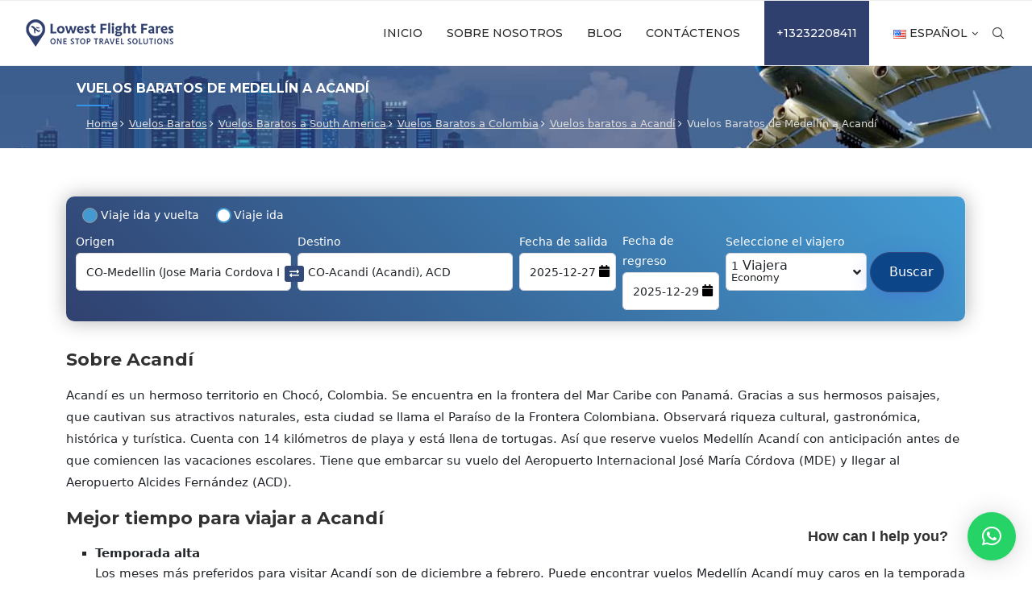

--- FILE ---
content_type: text/html; charset=UTF-8
request_url: https://www.lowestflightfares.com/es/vuelos-baratos-medellin-acandi-mde-acd/
body_size: 47612
content:
<!DOCTYPE html>
<html dir="ltr" lang="es-US" prefix="og: https://ogp.me/ns#">
<head>
    <meta charset="UTF-8">
    <meta http-equiv="X-UA-Compatible" content="IE=edge">
    <meta name="viewport" content="width=device-width, initial-scale=1">
    <link rel="profile" href="https://gmpg.org/xfn/11" />
	        <link rel="shortcut icon" href="https://www.lowestflightfares.com/wp-content/uploads/2021/11/fav.png"
              type="image/x-icon"/>
        <link rel="apple-touch-icon" sizes="180x180" href="https://www.lowestflightfares.com/wp-content/uploads/2021/11/fav.png">
	    <link rel="alternate" type="application/rss+xml" title="Lowest Flight Fares RSS Feed"
          href="https://www.lowestflightfares.com/es/feed/"/>
    <link rel="alternate" type="application/atom+xml" title="Lowest Flight Fares Atom Feed"
          href="https://www.lowestflightfares.com/es/feed/atom/"/>
    <link rel="pingback" href="https://www.lowestflightfares.com/xmlrpc.php"/>
    <!--[if lt IE 9]>
	<script src="https://www.lowestflightfares.com/wp-content/themes/soledad/js/html5.js"></script>
	<![endif]-->
	<title>Vuelos Baratos de Medellín a Acandí | Vuelos Medellín Acandí</title>
		<style>.penci-library-modal-btn {margin-left: 5px;background: #33ad67;vertical-align: top;font-size: 0 !important;}.penci-library-modal-btn:before {content: '';width: 16px;height: 16px;background-image: url('https://www.lowestflightfares.com/wp-content/themes/soledad/images/penci-icon.png');background-position: center;background-size: contain;background-repeat: no-repeat;}#penci-library-modal .penci-elementor-template-library-template-name {text-align: right;flex: 1 0 0%;}</style>
	
		<!-- All in One SEO Pro 4.5.1.1 - aioseo.com -->
		<meta name="description" content="Encuentra vuelos Medellín Acandí con lowestflightfares.com por el mejor precio. Sabe información como lugares para explorar, hoteles, gastronomía y más." />
		<meta name="robots" content="max-image-preview:large" />
		<meta name="google-site-verification" content="“JUQ1AZ0iZMR04vaIND8StPhCqllSi9X3aqoz6w1l34w”" />
		<meta name="msvalidate.01" content="DC9FF8377CD5D2D9114311FEE9ED7AC4" />
		<meta name="yandex-verification" content="9345af72eb0e9d71" />
		<link rel="canonical" href="https://www.lowestflightfares.com/es/vuelos-baratos-medellin-acandi-mde-acd/" />
		<meta name="generator" content="All in One SEO Pro (AIOSEO) 4.5.1.1" />
		<meta property="og:locale" content="es_ES" />
		<meta property="og:site_name" content="Lowest Flight Fares -" />
		<meta property="og:type" content="article" />
		<meta property="og:title" content="Vuelos Baratos de Medellín a Acandí | Vuelos Medellín Acandí" />
		<meta property="og:description" content="Encuentra vuelos Medellín Acandí con lowestflightfares.com por el mejor precio. Sabe información como lugares para explorar, hoteles, gastronomía y más." />
		<meta property="og:url" content="https://www.lowestflightfares.com/es/vuelos-baratos-medellin-acandi-mde-acd/" />
		<meta property="og:image" content="https://www.lowestflightfares.com/wp-content/uploads/2022/12/social-logo.png" />
		<meta property="og:image:secure_url" content="https://www.lowestflightfares.com/wp-content/uploads/2022/12/social-logo.png" />
		<meta property="og:image:width" content="112" />
		<meta property="og:image:height" content="112" />
		<meta property="article:published_time" content="2022-10-19T12:52:16+00:00" />
		<meta property="article:modified_time" content="2023-11-23T08:23:07+00:00" />
		<meta property="article:publisher" content="https://www.facebook.com/lowestflightfaress" />
		<meta name="twitter:card" content="summary" />
		<meta name="twitter:site" content="@lowestflightfrs" />
		<meta name="twitter:title" content="Vuelos Baratos de Medellín a Acandí | Vuelos Medellín Acandí" />
		<meta name="twitter:description" content="Encuentra vuelos Medellín Acandí con lowestflightfares.com por el mejor precio. Sabe información como lugares para explorar, hoteles, gastronomía y más." />
		<meta name="twitter:creator" content="@lowestflightfrs" />
		<meta name="twitter:image" content="https://www.lowestflightfares.com/wp-content/uploads/2022/12/social-logo.png" />
		<script type="application/ld+json" class="aioseo-schema">
			{"@context":"https:\/\/schema.org","@graph":[{"@type":"BreadcrumbList","@id":"https:\/\/www.lowestflightfares.com\/es\/vuelos-baratos-medellin-acandi-mde-acd\/#breadcrumblist","itemListElement":[{"@type":"ListItem","@id":"https:\/\/www.lowestflightfares.com\/#listItem","position":1,"name":"Home","item":"https:\/\/www.lowestflightfares.com\/","nextItem":"https:\/\/www.lowestflightfares.com\/es\/vuelos-baratos\/#listItem"},{"@type":"ListItem","@id":"https:\/\/www.lowestflightfares.com\/es\/vuelos-baratos\/#listItem","position":2,"name":"Vuelos Baratos","item":"https:\/\/www.lowestflightfares.com\/es\/vuelos-baratos\/","nextItem":"https:\/\/www.lowestflightfares.com\/es\/vuelos-baratos\/south-america\/#listItem","previousItem":"https:\/\/www.lowestflightfares.com\/#listItem"},{"@type":"ListItem","@id":"https:\/\/www.lowestflightfares.com\/es\/vuelos-baratos\/south-america\/#listItem","position":3,"name":"Vuelos Baratos a South America","item":"https:\/\/www.lowestflightfares.com\/es\/vuelos-baratos\/south-america\/","nextItem":"https:\/\/www.lowestflightfares.com\/es\/vuelos-baratos\/south-america\/colombia\/#listItem","previousItem":"https:\/\/www.lowestflightfares.com\/es\/vuelos-baratos\/#listItem"},{"@type":"ListItem","@id":"https:\/\/www.lowestflightfares.com\/es\/vuelos-baratos\/south-america\/colombia\/#listItem","position":4,"name":"Vuelos Baratos a Colombia","item":"https:\/\/www.lowestflightfares.com\/es\/vuelos-baratos\/south-america\/colombia\/","nextItem":"https:\/\/www.lowestflightfares.com\/es\/vuelos-baratos\/south-america\/colombia\/acandi\/#listItem","previousItem":"https:\/\/www.lowestflightfares.com\/es\/vuelos-baratos\/south-america\/#listItem"},{"@type":"ListItem","@id":"https:\/\/www.lowestflightfares.com\/es\/vuelos-baratos\/south-america\/colombia\/acandi\/#listItem","position":5,"name":"Vuelos baratos a Acand\u00ed","item":"https:\/\/www.lowestflightfares.com\/es\/vuelos-baratos\/south-america\/colombia\/acandi\/","nextItem":"https:\/\/www.lowestflightfares.com\/es\/vuelos-baratos-medellin-acandi-mde-acd\/#listItem","previousItem":"https:\/\/www.lowestflightfares.com\/es\/vuelos-baratos\/south-america\/colombia\/#listItem"},{"@type":"ListItem","@id":"https:\/\/www.lowestflightfares.com\/es\/vuelos-baratos-medellin-acandi-mde-acd\/#listItem","position":6,"name":"Vuelos Baratos de Medell\u00edn a Acand\u00ed","previousItem":"https:\/\/www.lowestflightfares.com\/es\/vuelos-baratos\/south-america\/colombia\/acandi\/#listItem"}]},{"@type":"Organization","@id":"https:\/\/www.lowestflightfares.com\/#organization","name":"Lowest Flight Fares","url":"https:\/\/www.lowestflightfares.com\/","logo":{"@type":"ImageObject","url":"https:\/\/www.lowestflightfares.com\/wp-content\/uploads\/2022\/12\/lowest-logo.png","@id":"https:\/\/www.lowestflightfares.com\/es\/vuelos-baratos-medellin-acandi-mde-acd\/#organizationLogo","width":184,"height":56},"image":{"@id":"https:\/\/www.lowestflightfares.com\/#organizationLogo"},"sameAs":["https:\/\/www.facebook.com\/lowestflightfaress","https:\/\/twitter.com\/lowestflightfrs","https:\/\/www.instagram.com\/lowestflightfare\/","https:\/\/nl.pinterest.com\/lowestflightfare\/","https:\/\/www.youtube.com\/channel\/UCi0Psi_BWZzikarOvprLxRA","https:\/\/www.linkedin.com\/company\/lowest-flight-fare\/","https:\/\/lowestflightfare.tumblr.com\/"],"contactPoint":{"@type":"ContactPoint","telephone":"+13232208411","contactType":"Customer Support"}},{"@type":"WebPage","@id":"https:\/\/www.lowestflightfares.com\/es\/vuelos-baratos-medellin-acandi-mde-acd\/#webpage","url":"https:\/\/www.lowestflightfares.com\/es\/vuelos-baratos-medellin-acandi-mde-acd\/","name":"Vuelos Baratos de Medell\u00edn a Acand\u00ed | Vuelos Medell\u00edn Acand\u00ed","description":"Encuentra vuelos Medell\u00edn Acand\u00ed con lowestflightfares.com por el mejor precio. Sabe informaci\u00f3n como lugares para explorar, hoteles, gastronom\u00eda y m\u00e1s.","inLanguage":"es-US","isPartOf":{"@id":"https:\/\/www.lowestflightfares.com\/#website"},"breadcrumb":{"@id":"https:\/\/www.lowestflightfares.com\/es\/vuelos-baratos-medellin-acandi-mde-acd\/#breadcrumblist"},"datePublished":"2022-10-19T12:52:16-07:00","dateModified":"2023-11-23T08:23:07-08:00"},{"@type":"WebSite","@id":"https:\/\/www.lowestflightfares.com\/#website","url":"https:\/\/www.lowestflightfares.com\/","name":"Lowest Flight Fares","inLanguage":"es-US","publisher":{"@id":"https:\/\/www.lowestflightfares.com\/#organization"}}]}
		</script>
		<!-- All in One SEO Pro -->


            <script data-no-defer="1" data-ezscrex="false" data-cfasync="false" data-pagespeed-no-defer data-cookieconsent="ignore">
                var ctPublicFunctions = {"_ajax_nonce":"ecd2ff8f0c","_rest_nonce":"2bacdc038c","_ajax_url":"\/wp-admin\/admin-ajax.php","_rest_url":"https:\/\/www.lowestflightfares.com\/wp-json\/","data__cookies_type":"none","data__ajax_type":"rest","text__wait_for_decoding":"Decoding the contact data, let us a few seconds to finish. Anti-Spam by CleanTalk","cookiePrefix":"","wprocket_detected":false}
            </script>
        
            <script data-no-defer="1" data-ezscrex="false" data-cfasync="false" data-pagespeed-no-defer data-cookieconsent="ignore">
                var ctPublic = {"_ajax_nonce":"ecd2ff8f0c","settings__forms__check_internal":"0","settings__forms__check_external":"0","settings__forms__search_test":"1","blog_home":"https:\/\/www.lowestflightfares.com\/","pixel__setting":"3","pixel__enabled":true,"pixel__url":"https:\/\/moderate10-v4.cleantalk.org\/pixel\/81a2c0f057fc4cab72d40bd6969aac87.gif","data__email_check_before_post":"1","data__cookies_type":"none","data__key_is_ok":true,"data__visible_fields_required":true,"data__to_local_storage":{"apbct_cookies_test":"%7B%22cookies_names%22%3A%5B%22apbct_timestamp%22%2C%22apbct_site_landing_ts%22%5D%2C%22check_value%22%3A%228bf8e89bd26a8a617d64d4f8c7d5e72b%22%7D","ct_sfw_ip_wl":"e11ad1a9b0ddcbfbccaccb7508b73057","apbct_site_landing_ts":"1766374991","apbct_timestamp":"1766427181","apbct_urls":"{\"www.lowestflightfares.com\/es\/vuelos-baratos-sao-paulo-chicago-gru-ord\/\":[1766425989],\"www.lowestflightfares.com\/in\/cheap-flights-jodhpur-hyderabad-jdh-hyd\/\":[1766426454],\"www.lowestflightfares.com\/in\/cheap-flights-mumbai-bareilly-bom-bek\/\":[1766427173],\"www.lowestflightfares.com\/cheap-flights-champaign-bogota-cmi-bog\/\":[1766427175],\"www.lowestflightfares.com\/cheap-flights-bandung-bogota-bdo-bog\/\":[1766427181]}"},"wl_brandname":"Anti-Spam by CleanTalk","wl_brandname_short":"CleanTalk","ct_checkjs_key":"6247bac2b6f5b197e1ba348263774fdf466fb8f9abcfb2cfc99ce839255f7120","emailEncoderPassKey":"1a888aa69581fc7cf461c8c1c8dd5d68"}
            </script>
        
<!-- Google Tag Manager for WordPress by gtm4wp.com -->
<script data-cfasync="false" data-pagespeed-no-defer>
	var gtm4wp_datalayer_name = "dataLayer";
	var dataLayer = dataLayer || [];
</script>
<!-- End Google Tag Manager for WordPress by gtm4wp.com --><link rel='dns-prefetch' href='//fonts.googleapis.com' />
<link rel="alternate" type="application/rss+xml" title="Lowest Flight Fares &raquo; Feed" href="https://www.lowestflightfares.com/es/feed/" />
<link rel="alternate" type="application/rss+xml" title="Lowest Flight Fares &raquo; Comments Feed" href="https://www.lowestflightfares.com/es/comments/feed/" />
<link rel='stylesheet' id='sbi_styles-css' href='https://www.lowestflightfares.com/wp-content/plugins/instagram-feed/css/sbi-styles.min.css?ver=6.2.6' type='text/css' media='all' />
<link rel='stylesheet' id='wp-block-library-css' href='https://www.lowestflightfares.com/wp-includes/css/dist/block-library/style.min.css?ver=6.2.6' type='text/css' media='all' />
<style id='wp-block-library-theme-inline-css' type='text/css'>
.wp-block-audio figcaption{color:#555;font-size:13px;text-align:center}.is-dark-theme .wp-block-audio figcaption{color:hsla(0,0%,100%,.65)}.wp-block-audio{margin:0 0 1em}.wp-block-code{border:1px solid #ccc;border-radius:4px;font-family:Menlo,Consolas,monaco,monospace;padding:.8em 1em}.wp-block-embed figcaption{color:#555;font-size:13px;text-align:center}.is-dark-theme .wp-block-embed figcaption{color:hsla(0,0%,100%,.65)}.wp-block-embed{margin:0 0 1em}.blocks-gallery-caption{color:#555;font-size:13px;text-align:center}.is-dark-theme .blocks-gallery-caption{color:hsla(0,0%,100%,.65)}.wp-block-image figcaption{color:#555;font-size:13px;text-align:center}.is-dark-theme .wp-block-image figcaption{color:hsla(0,0%,100%,.65)}.wp-block-image{margin:0 0 1em}.wp-block-pullquote{border-bottom:4px solid;border-top:4px solid;color:currentColor;margin-bottom:1.75em}.wp-block-pullquote cite,.wp-block-pullquote footer,.wp-block-pullquote__citation{color:currentColor;font-size:.8125em;font-style:normal;text-transform:uppercase}.wp-block-quote{border-left:.25em solid;margin:0 0 1.75em;padding-left:1em}.wp-block-quote cite,.wp-block-quote footer{color:currentColor;font-size:.8125em;font-style:normal;position:relative}.wp-block-quote.has-text-align-right{border-left:none;border-right:.25em solid;padding-left:0;padding-right:1em}.wp-block-quote.has-text-align-center{border:none;padding-left:0}.wp-block-quote.is-large,.wp-block-quote.is-style-large,.wp-block-quote.is-style-plain{border:none}.wp-block-search .wp-block-search__label{font-weight:700}.wp-block-search__button{border:1px solid #ccc;padding:.375em .625em}:where(.wp-block-group.has-background){padding:1.25em 2.375em}.wp-block-separator.has-css-opacity{opacity:.4}.wp-block-separator{border:none;border-bottom:2px solid;margin-left:auto;margin-right:auto}.wp-block-separator.has-alpha-channel-opacity{opacity:1}.wp-block-separator:not(.is-style-wide):not(.is-style-dots){width:100px}.wp-block-separator.has-background:not(.is-style-dots){border-bottom:none;height:1px}.wp-block-separator.has-background:not(.is-style-wide):not(.is-style-dots){height:2px}.wp-block-table{margin:0 0 1em}.wp-block-table td,.wp-block-table th{word-break:normal}.wp-block-table figcaption{color:#555;font-size:13px;text-align:center}.is-dark-theme .wp-block-table figcaption{color:hsla(0,0%,100%,.65)}.wp-block-video figcaption{color:#555;font-size:13px;text-align:center}.is-dark-theme .wp-block-video figcaption{color:hsla(0,0%,100%,.65)}.wp-block-video{margin:0 0 1em}.wp-block-template-part.has-background{margin-bottom:0;margin-top:0;padding:1.25em 2.375em}
</style>
<link rel='stylesheet' id='classic-theme-styles-css' href='https://www.lowestflightfares.com/wp-includes/css/classic-themes.min.css?ver=6.2.6' type='text/css' media='all' />
<style id='global-styles-inline-css' type='text/css'>
body{--wp--preset--color--black: #000000;--wp--preset--color--cyan-bluish-gray: #abb8c3;--wp--preset--color--white: #ffffff;--wp--preset--color--pale-pink: #f78da7;--wp--preset--color--vivid-red: #cf2e2e;--wp--preset--color--luminous-vivid-orange: #ff6900;--wp--preset--color--luminous-vivid-amber: #fcb900;--wp--preset--color--light-green-cyan: #7bdcb5;--wp--preset--color--vivid-green-cyan: #00d084;--wp--preset--color--pale-cyan-blue: #8ed1fc;--wp--preset--color--vivid-cyan-blue: #0693e3;--wp--preset--color--vivid-purple: #9b51e0;--wp--preset--gradient--vivid-cyan-blue-to-vivid-purple: linear-gradient(135deg,rgba(6,147,227,1) 0%,rgb(155,81,224) 100%);--wp--preset--gradient--light-green-cyan-to-vivid-green-cyan: linear-gradient(135deg,rgb(122,220,180) 0%,rgb(0,208,130) 100%);--wp--preset--gradient--luminous-vivid-amber-to-luminous-vivid-orange: linear-gradient(135deg,rgba(252,185,0,1) 0%,rgba(255,105,0,1) 100%);--wp--preset--gradient--luminous-vivid-orange-to-vivid-red: linear-gradient(135deg,rgba(255,105,0,1) 0%,rgb(207,46,46) 100%);--wp--preset--gradient--very-light-gray-to-cyan-bluish-gray: linear-gradient(135deg,rgb(238,238,238) 0%,rgb(169,184,195) 100%);--wp--preset--gradient--cool-to-warm-spectrum: linear-gradient(135deg,rgb(74,234,220) 0%,rgb(151,120,209) 20%,rgb(207,42,186) 40%,rgb(238,44,130) 60%,rgb(251,105,98) 80%,rgb(254,248,76) 100%);--wp--preset--gradient--blush-light-purple: linear-gradient(135deg,rgb(255,206,236) 0%,rgb(152,150,240) 100%);--wp--preset--gradient--blush-bordeaux: linear-gradient(135deg,rgb(254,205,165) 0%,rgb(254,45,45) 50%,rgb(107,0,62) 100%);--wp--preset--gradient--luminous-dusk: linear-gradient(135deg,rgb(255,203,112) 0%,rgb(199,81,192) 50%,rgb(65,88,208) 100%);--wp--preset--gradient--pale-ocean: linear-gradient(135deg,rgb(255,245,203) 0%,rgb(182,227,212) 50%,rgb(51,167,181) 100%);--wp--preset--gradient--electric-grass: linear-gradient(135deg,rgb(202,248,128) 0%,rgb(113,206,126) 100%);--wp--preset--gradient--midnight: linear-gradient(135deg,rgb(2,3,129) 0%,rgb(40,116,252) 100%);--wp--preset--duotone--dark-grayscale: url('#wp-duotone-dark-grayscale');--wp--preset--duotone--grayscale: url('#wp-duotone-grayscale');--wp--preset--duotone--purple-yellow: url('#wp-duotone-purple-yellow');--wp--preset--duotone--blue-red: url('#wp-duotone-blue-red');--wp--preset--duotone--midnight: url('#wp-duotone-midnight');--wp--preset--duotone--magenta-yellow: url('#wp-duotone-magenta-yellow');--wp--preset--duotone--purple-green: url('#wp-duotone-purple-green');--wp--preset--duotone--blue-orange: url('#wp-duotone-blue-orange');--wp--preset--font-size--small: 12px;--wp--preset--font-size--medium: 20px;--wp--preset--font-size--large: 32px;--wp--preset--font-size--x-large: 42px;--wp--preset--font-size--normal: 14px;--wp--preset--font-size--huge: 42px;--wp--preset--spacing--20: 0.44rem;--wp--preset--spacing--30: 0.67rem;--wp--preset--spacing--40: 1rem;--wp--preset--spacing--50: 1.5rem;--wp--preset--spacing--60: 2.25rem;--wp--preset--spacing--70: 3.38rem;--wp--preset--spacing--80: 5.06rem;--wp--preset--shadow--natural: 6px 6px 9px rgba(0, 0, 0, 0.2);--wp--preset--shadow--deep: 12px 12px 50px rgba(0, 0, 0, 0.4);--wp--preset--shadow--sharp: 6px 6px 0px rgba(0, 0, 0, 0.2);--wp--preset--shadow--outlined: 6px 6px 0px -3px rgba(255, 255, 255, 1), 6px 6px rgba(0, 0, 0, 1);--wp--preset--shadow--crisp: 6px 6px 0px rgba(0, 0, 0, 1);}:where(.is-layout-flex){gap: 0.5em;}body .is-layout-flow > .alignleft{float: left;margin-inline-start: 0;margin-inline-end: 2em;}body .is-layout-flow > .alignright{float: right;margin-inline-start: 2em;margin-inline-end: 0;}body .is-layout-flow > .aligncenter{margin-left: auto !important;margin-right: auto !important;}body .is-layout-constrained > .alignleft{float: left;margin-inline-start: 0;margin-inline-end: 2em;}body .is-layout-constrained > .alignright{float: right;margin-inline-start: 2em;margin-inline-end: 0;}body .is-layout-constrained > .aligncenter{margin-left: auto !important;margin-right: auto !important;}body .is-layout-constrained > :where(:not(.alignleft):not(.alignright):not(.alignfull)){max-width: var(--wp--style--global--content-size);margin-left: auto !important;margin-right: auto !important;}body .is-layout-constrained > .alignwide{max-width: var(--wp--style--global--wide-size);}body .is-layout-flex{display: flex;}body .is-layout-flex{flex-wrap: wrap;align-items: center;}body .is-layout-flex > *{margin: 0;}:where(.wp-block-columns.is-layout-flex){gap: 2em;}.has-black-color{color: var(--wp--preset--color--black) !important;}.has-cyan-bluish-gray-color{color: var(--wp--preset--color--cyan-bluish-gray) !important;}.has-white-color{color: var(--wp--preset--color--white) !important;}.has-pale-pink-color{color: var(--wp--preset--color--pale-pink) !important;}.has-vivid-red-color{color: var(--wp--preset--color--vivid-red) !important;}.has-luminous-vivid-orange-color{color: var(--wp--preset--color--luminous-vivid-orange) !important;}.has-luminous-vivid-amber-color{color: var(--wp--preset--color--luminous-vivid-amber) !important;}.has-light-green-cyan-color{color: var(--wp--preset--color--light-green-cyan) !important;}.has-vivid-green-cyan-color{color: var(--wp--preset--color--vivid-green-cyan) !important;}.has-pale-cyan-blue-color{color: var(--wp--preset--color--pale-cyan-blue) !important;}.has-vivid-cyan-blue-color{color: var(--wp--preset--color--vivid-cyan-blue) !important;}.has-vivid-purple-color{color: var(--wp--preset--color--vivid-purple) !important;}.has-black-background-color{background-color: var(--wp--preset--color--black) !important;}.has-cyan-bluish-gray-background-color{background-color: var(--wp--preset--color--cyan-bluish-gray) !important;}.has-white-background-color{background-color: var(--wp--preset--color--white) !important;}.has-pale-pink-background-color{background-color: var(--wp--preset--color--pale-pink) !important;}.has-vivid-red-background-color{background-color: var(--wp--preset--color--vivid-red) !important;}.has-luminous-vivid-orange-background-color{background-color: var(--wp--preset--color--luminous-vivid-orange) !important;}.has-luminous-vivid-amber-background-color{background-color: var(--wp--preset--color--luminous-vivid-amber) !important;}.has-light-green-cyan-background-color{background-color: var(--wp--preset--color--light-green-cyan) !important;}.has-vivid-green-cyan-background-color{background-color: var(--wp--preset--color--vivid-green-cyan) !important;}.has-pale-cyan-blue-background-color{background-color: var(--wp--preset--color--pale-cyan-blue) !important;}.has-vivid-cyan-blue-background-color{background-color: var(--wp--preset--color--vivid-cyan-blue) !important;}.has-vivid-purple-background-color{background-color: var(--wp--preset--color--vivid-purple) !important;}.has-black-border-color{border-color: var(--wp--preset--color--black) !important;}.has-cyan-bluish-gray-border-color{border-color: var(--wp--preset--color--cyan-bluish-gray) !important;}.has-white-border-color{border-color: var(--wp--preset--color--white) !important;}.has-pale-pink-border-color{border-color: var(--wp--preset--color--pale-pink) !important;}.has-vivid-red-border-color{border-color: var(--wp--preset--color--vivid-red) !important;}.has-luminous-vivid-orange-border-color{border-color: var(--wp--preset--color--luminous-vivid-orange) !important;}.has-luminous-vivid-amber-border-color{border-color: var(--wp--preset--color--luminous-vivid-amber) !important;}.has-light-green-cyan-border-color{border-color: var(--wp--preset--color--light-green-cyan) !important;}.has-vivid-green-cyan-border-color{border-color: var(--wp--preset--color--vivid-green-cyan) !important;}.has-pale-cyan-blue-border-color{border-color: var(--wp--preset--color--pale-cyan-blue) !important;}.has-vivid-cyan-blue-border-color{border-color: var(--wp--preset--color--vivid-cyan-blue) !important;}.has-vivid-purple-border-color{border-color: var(--wp--preset--color--vivid-purple) !important;}.has-vivid-cyan-blue-to-vivid-purple-gradient-background{background: var(--wp--preset--gradient--vivid-cyan-blue-to-vivid-purple) !important;}.has-light-green-cyan-to-vivid-green-cyan-gradient-background{background: var(--wp--preset--gradient--light-green-cyan-to-vivid-green-cyan) !important;}.has-luminous-vivid-amber-to-luminous-vivid-orange-gradient-background{background: var(--wp--preset--gradient--luminous-vivid-amber-to-luminous-vivid-orange) !important;}.has-luminous-vivid-orange-to-vivid-red-gradient-background{background: var(--wp--preset--gradient--luminous-vivid-orange-to-vivid-red) !important;}.has-very-light-gray-to-cyan-bluish-gray-gradient-background{background: var(--wp--preset--gradient--very-light-gray-to-cyan-bluish-gray) !important;}.has-cool-to-warm-spectrum-gradient-background{background: var(--wp--preset--gradient--cool-to-warm-spectrum) !important;}.has-blush-light-purple-gradient-background{background: var(--wp--preset--gradient--blush-light-purple) !important;}.has-blush-bordeaux-gradient-background{background: var(--wp--preset--gradient--blush-bordeaux) !important;}.has-luminous-dusk-gradient-background{background: var(--wp--preset--gradient--luminous-dusk) !important;}.has-pale-ocean-gradient-background{background: var(--wp--preset--gradient--pale-ocean) !important;}.has-electric-grass-gradient-background{background: var(--wp--preset--gradient--electric-grass) !important;}.has-midnight-gradient-background{background: var(--wp--preset--gradient--midnight) !important;}.has-small-font-size{font-size: var(--wp--preset--font-size--small) !important;}.has-medium-font-size{font-size: var(--wp--preset--font-size--medium) !important;}.has-large-font-size{font-size: var(--wp--preset--font-size--large) !important;}.has-x-large-font-size{font-size: var(--wp--preset--font-size--x-large) !important;}
.wp-block-navigation a:where(:not(.wp-element-button)){color: inherit;}
:where(.wp-block-columns.is-layout-flex){gap: 2em;}
.wp-block-pullquote{font-size: 1.5em;line-height: 1.6;}
</style>
<link rel='stylesheet' id='ct_public_css-css' href='https://www.lowestflightfares.com/wp-content/plugins/cleantalk-spam-protect/css/cleantalk-public.min.css?ver=6.22' type='text/css' media='all' />
<link rel='stylesheet' id='contact-form-7-css' href='https://www.lowestflightfares.com/wp-content/plugins/contact-form-7/includes/css/styles.css?ver=5.8.4' type='text/css' media='all' />
<link rel='stylesheet' id='penci-fonts-css' href='https://fonts.googleapis.com/css?family=Montserrat%3A300%2C300italic%2C400%2C400italic%2C500%2C500italic%2C700%2C700italic%2C800%2C800italic%7CRoboto%3A300%2C300italic%2C400%2C400italic%2C500%2C500italic%2C600%2C600italic%2C700%2C700italic%2C800%2C800italic%26subset%3Dlatin%2Ccyrillic%2Ccyrillic-ext%2Cgreek%2Cgreek-ext%2Clatin-ext&#038;display=swap&#038;ver=8.2.3' type='text/css' media='all' />
<link rel='stylesheet' id='penci-main-style-css' href='https://www.lowestflightfares.com/wp-content/themes/soledad/main.css?ver=8.2.3' type='text/css' media='all' />
<link rel='stylesheet' id='penci-font-awesomeold-css' href='https://www.lowestflightfares.com/wp-content/themes/soledad/css/font-awesome.4.7.0.swap.min.css?ver=4.7.0' type='text/css' media='all' />
<link rel='stylesheet' id='penci_icon-css' href='https://www.lowestflightfares.com/wp-content/themes/soledad/css/penci-icon.css?ver=8.2.3' type='text/css' media='all' />
<link rel='stylesheet' id='penci_style-css' href='https://www.lowestflightfares.com/wp-content/themes/soledad/style.css?ver=8.2.3' type='text/css' media='all' />
<link rel='stylesheet' id='penci_social_counter-css' href='https://www.lowestflightfares.com/wp-content/themes/soledad/css/social-counter.css?ver=8.2.3' type='text/css' media='all' />
<link rel='stylesheet' id='elementor-icons-css' href='https://www.lowestflightfares.com/wp-content/plugins/elementor/assets/lib/eicons/css/elementor-icons.min.css?ver=5.20.0' type='text/css' media='all' />
<link rel='stylesheet' id='elementor-frontend-css' href='https://www.lowestflightfares.com/wp-content/plugins/elementor/assets/css/frontend-lite.min.css?ver=3.14.1' type='text/css' media='all' />
<link rel='stylesheet' id='swiper-css' href='https://www.lowestflightfares.com/wp-content/plugins/elementor/assets/lib/swiper/css/swiper.min.css?ver=5.3.6' type='text/css' media='all' />
<link rel='stylesheet' id='elementor-post-7-css' href='https://www.lowestflightfares.com/wp-content/uploads/elementor/css/post-7.css?ver=1687857399' type='text/css' media='all' />
<link rel='stylesheet' id='elementor-pro-css' href='https://www.lowestflightfares.com/wp-content/plugins/pro-elements/assets/css/frontend-lite.min.css?ver=3.14.0' type='text/css' media='all' />
<link rel='stylesheet' id='elementor-global-css' href='https://www.lowestflightfares.com/wp-content/uploads/elementor/css/global.css?ver=1687857400' type='text/css' media='all' />
<link rel='stylesheet' id='elementor-post-113321-css' href='https://www.lowestflightfares.com/wp-content/uploads/elementor/css/post-113321.css?ver=1714639679' type='text/css' media='all' />
<link rel='stylesheet' id='newsletter-css' href='https://www.lowestflightfares.com/wp-content/plugins/newsletter/style.css?ver=8.0.4' type='text/css' media='all' />
<style id='newsletter-inline-css' type='text/css'>
id="news" class="news"
</style>
<link rel='stylesheet' id='google-fonts-1-css' href='https://fonts.googleapis.com/css?family=Roboto%3A100%2C100italic%2C200%2C200italic%2C300%2C300italic%2C400%2C400italic%2C500%2C500italic%2C600%2C600italic%2C700%2C700italic%2C800%2C800italic%2C900%2C900italic%7CRoboto+Slab%3A100%2C100italic%2C200%2C200italic%2C300%2C300italic%2C400%2C400italic%2C500%2C500italic%2C600%2C600italic%2C700%2C700italic%2C800%2C800italic%2C900%2C900italic&#038;display=auto&#038;ver=6.2.6' type='text/css' media='all' />
<link rel='stylesheet' id='elementor-icons-shared-0-css' href='https://www.lowestflightfares.com/wp-content/plugins/elementor/assets/lib/font-awesome/css/fontawesome.min.css?ver=5.15.3' type='text/css' media='all' />
<link rel='stylesheet' id='elementor-icons-fa-brands-css' href='https://www.lowestflightfares.com/wp-content/plugins/elementor/assets/lib/font-awesome/css/brands.min.css?ver=5.15.3' type='text/css' media='all' />
<link rel="preconnect" href="https://fonts.gstatic.com/" crossorigin><script type='text/javascript' src='https://www.lowestflightfares.com/wp-includes/js/jquery/jquery.min.js?ver=3.6.4' id='jquery-core-js'></script>
<script type='text/javascript' data-pagespeed-no-defer src='https://www.lowestflightfares.com/wp-content/plugins/cleantalk-spam-protect/js/apbct-public-bundle.min.js?ver=6.22' id='ct_public_functions-js'></script>
<link rel="https://api.w.org/" href="https://www.lowestflightfares.com/wp-json/" /><link rel="alternate" type="application/json" href="https://www.lowestflightfares.com/wp-json/wp/v2/pages/115899" /><link rel="EditURI" type="application/rsd+xml" title="RSD" href="https://www.lowestflightfares.com/xmlrpc.php?rsd" />
<link rel="wlwmanifest" type="application/wlwmanifest+xml" href="https://www.lowestflightfares.com/wp-includes/wlwmanifest.xml" />
<meta name="generator" content="WordPress 6.2.6" />
<link rel='shortlink' href='https://www.lowestflightfares.com/?p=115899' />
<link rel="alternate" type="application/json+oembed" href="https://www.lowestflightfares.com/wp-json/oembed/1.0/embed?url=https%3A%2F%2Fwww.lowestflightfares.com%2Fes%2Fvuelos-baratos-medellin-acandi-mde-acd%2F" />
<link rel="alternate" type="text/xml+oembed" href="https://www.lowestflightfares.com/wp-json/oembed/1.0/embed?url=https%3A%2F%2Fwww.lowestflightfares.com%2Fes%2Fvuelos-baratos-medellin-acandi-mde-acd%2F&#038;format=xml" />

<!-- Google Tag Manager for WordPress by gtm4wp.com -->
<!-- GTM Container placement set to manual -->
<script data-cfasync="false" data-pagespeed-no-defer>
	var dataLayer_content = {"pagePostType":"page","pagePostType2":"single-page","pagePostAuthor":"user"};
	dataLayer.push( dataLayer_content );
</script>
<script data-cfasync="false">
(function(w,d,s,l,i){w[l]=w[l]||[];w[l].push({'gtm.start':
new Date().getTime(),event:'gtm.js'});var f=d.getElementsByTagName(s)[0],
j=d.createElement(s),dl=l!='dataLayer'?'&l='+l:'';j.async=true;j.src=
'//www.googletagmanager.com/gtm.js?id='+i+dl;f.parentNode.insertBefore(j,f);
})(window,document,'script','dataLayer','GTM-MCD7PJW');
</script>
<!-- End Google Tag Manager -->
<!-- End Google Tag Manager for WordPress by gtm4wp.com --><style id="penci-custom-style" type="text/css">body{ --pcbg-cl: #fff; --pctext-cl: #313131; --pcborder-cl: #dedede; --pcheading-cl: #313131; --pcmeta-cl: #888888; --pcaccent-cl: #6eb48c; --pcbody-font: 'PT Serif', serif; --pchead-font: 'Raleway', sans-serif; --pchead-wei: bold; } .single.penci-body-single-style-5 #header, .single.penci-body-single-style-6 #header, .single.penci-body-single-style-10 #header, .single.penci-body-single-style-5 .pc-wrapbuilder-header, .single.penci-body-single-style-6 .pc-wrapbuilder-header, .single.penci-body-single-style-10 .pc-wrapbuilder-header { --pchd-mg: 40px; } .fluid-width-video-wrapper > div { position: absolute; left: 0; right: 0; top: 0; width: 100%; height: 100%; } .yt-video-place { position: relative; text-align: center; } .yt-video-place.embed-responsive .start-video { display: block; top: 0; left: 0; bottom: 0; right: 0; position: absolute; transform: none; } .yt-video-place.embed-responsive .start-video img { margin: 0; padding: 0; top: 50%; display: inline-block; position: absolute; left: 50%; transform: translate(-50%, -50%); width: 68px; height: auto; } body { --pchead-font: 'Montserrat', sans-serif; } body { --pcbody-font: 'Roboto', sans-serif; } p{ line-height: 1.8; } #navigation .menu > li > a, #navigation ul.menu ul.sub-menu li > a, .navigation ul.menu ul.sub-menu li > a, .penci-menu-hbg .menu li a, #sidebar-nav .menu li a { font-family: 'Montserrat', sans-serif; font-weight: normal; } .penci-hide-tagupdated{ display: none !important; } body, .widget ul li a{ font-size: 15px; } .widget ul li, .post-entry, p, .post-entry p { font-size: 15px; line-height: 1.8; } body { --pchead-wei: 500; } .featured-area .penci-image-holder, .featured-area .penci-slider4-overlay, .featured-area .penci-slide-overlay .overlay-link, .featured-style-29 .featured-slider-overlay, .penci-slider38-overlay{ border-radius: ; -webkit-border-radius: ; } .penci-featured-content-right:before{ border-top-right-radius: ; border-bottom-right-radius: ; } .penci-flat-overlay .penci-slide-overlay .penci-mag-featured-content:before{ border-bottom-left-radius: ; border-bottom-right-radius: ; } #navigation .menu > li > a, #navigation ul.menu ul.sub-menu li > a, .navigation ul.menu ul.sub-menu li > a, .penci-menu-hbg .menu li a, #sidebar-nav .menu li a, #navigation .penci-megamenu .penci-mega-child-categories a, .navigation .penci-megamenu .penci-mega-child-categories a{ font-weight: 500; } .penci-page-header h1{font-size:16px;} .penci-page-header h1 { color: #ffffff; } body{ --pcaccent-cl: #30416f; } .penci-menuhbg-toggle:hover .lines-button:after, .penci-menuhbg-toggle:hover .penci-lines:before, .penci-menuhbg-toggle:hover .penci-lines:after,.tags-share-box.tags-share-box-s2 .post-share-plike,.penci-video_playlist .penci-playlist-title,.pencisc-column-2.penci-video_playlist .penci-video-nav .playlist-panel-item, .pencisc-column-1.penci-video_playlist .penci-video-nav .playlist-panel-item,.penci-video_playlist .penci-custom-scroll::-webkit-scrollbar-thumb, .pencisc-button, .post-entry .pencisc-button, .penci-dropcap-box, .penci-dropcap-circle, .penci-login-register input[type="submit"]:hover, .penci-ld .penci-ldin:before, .penci-ldspinner > div{ background: #30416f; } a, .post-entry .penci-portfolio-filter ul li a:hover, .penci-portfolio-filter ul li a:hover, .penci-portfolio-filter ul li.active a, .post-entry .penci-portfolio-filter ul li.active a, .penci-countdown .countdown-amount, .archive-box h1, .post-entry a, .container.penci-breadcrumb span a:hover,.container.penci-breadcrumb a:hover, .post-entry blockquote:before, .post-entry blockquote cite, .post-entry blockquote .author, .wpb_text_column blockquote:before, .wpb_text_column blockquote cite, .wpb_text_column blockquote .author, .penci-pagination a:hover, ul.penci-topbar-menu > li a:hover, div.penci-topbar-menu > ul > li a:hover, .penci-recipe-heading a.penci-recipe-print,.penci-review-metas .penci-review-btnbuy, .main-nav-social a:hover, .widget-social .remove-circle a:hover i, .penci-recipe-index .cat > a.penci-cat-name, #bbpress-forums li.bbp-body ul.forum li.bbp-forum-info a:hover, #bbpress-forums li.bbp-body ul.topic li.bbp-topic-title a:hover, #bbpress-forums li.bbp-body ul.forum li.bbp-forum-info .bbp-forum-content a, #bbpress-forums li.bbp-body ul.topic p.bbp-topic-meta a, #bbpress-forums .bbp-breadcrumb a:hover, #bbpress-forums .bbp-forum-freshness a:hover, #bbpress-forums .bbp-topic-freshness a:hover, #buddypress ul.item-list li div.item-title a, #buddypress ul.item-list li h4 a, #buddypress .activity-header a:first-child, #buddypress .comment-meta a:first-child, #buddypress .acomment-meta a:first-child, div.bbp-template-notice a:hover, .penci-menu-hbg .menu li a .indicator:hover, .penci-menu-hbg .menu li a:hover, #sidebar-nav .menu li a:hover, .penci-rlt-popup .rltpopup-meta .rltpopup-title:hover, .penci-video_playlist .penci-video-playlist-item .penci-video-title:hover, .penci_list_shortcode li:before, .penci-dropcap-box-outline, .penci-dropcap-circle-outline, .penci-dropcap-regular, .penci-dropcap-bold{ color: #30416f; } .penci-home-popular-post ul.slick-dots li button:hover, .penci-home-popular-post ul.slick-dots li.slick-active button, .post-entry blockquote .author span:after, .error-image:after, .error-404 .go-back-home a:after, .penci-header-signup-form, .woocommerce span.onsale, .woocommerce #respond input#submit:hover, .woocommerce a.button:hover, .woocommerce button.button:hover, .woocommerce input.button:hover, .woocommerce nav.woocommerce-pagination ul li span.current, .woocommerce div.product .entry-summary div[]:before, .woocommerce div.product .entry-summary div[] blockquote .author span:after, .woocommerce div.product .woocommerce-tabs #tab-description blockquote .author span:after, .woocommerce #respond input#submit.alt:hover, .woocommerce a.button.alt:hover, .woocommerce button.button.alt:hover, .woocommerce input.button.alt:hover, .pcheader-icon.shoping-cart-icon > a > span, #penci-demobar .buy-button, #penci-demobar .buy-button:hover, .penci-recipe-heading a.penci-recipe-print:hover,.penci-review-metas .penci-review-btnbuy:hover, .penci-review-process span, .penci-review-score-total, #navigation.menu-style-2 ul.menu ul.sub-menu:before, #navigation.menu-style-2 .menu ul ul.sub-menu:before, .penci-go-to-top-floating, .post-entry.blockquote-style-2 blockquote:before, #bbpress-forums #bbp-search-form .button, #bbpress-forums #bbp-search-form .button:hover, .wrapper-boxed .bbp-pagination-links span.current, #bbpress-forums #bbp_reply_submit:hover, #bbpress-forums #bbp_topic_submit:hover,#main .bbp-login-form .bbp-submit-wrapper button[type="submit"]:hover, #buddypress .dir-search input[type=submit], #buddypress .groups-members-search input[type=submit], #buddypress button:hover, #buddypress a.button:hover, #buddypress a.button:focus, #buddypress input[type=button]:hover, #buddypress input[type=reset]:hover, #buddypress ul.button-nav li a:hover, #buddypress ul.button-nav li.current a, #buddypress div.generic-button a:hover, #buddypress .comment-reply-link:hover, #buddypress input[type=submit]:hover, #buddypress div.pagination .pagination-links .current, #buddypress div.item-list-tabs ul li.selected a, #buddypress div.item-list-tabs ul li.current a, #buddypress div.item-list-tabs ul li a:hover, #buddypress table.notifications thead tr, #buddypress table.notifications-settings thead tr, #buddypress table.profile-settings thead tr, #buddypress table.profile-fields thead tr, #buddypress table.wp-profile-fields thead tr, #buddypress table.messages-notices thead tr, #buddypress table.forum thead tr, #buddypress input[type=submit] { background-color: #30416f; } .penci-pagination ul.page-numbers li span.current, #comments_pagination span { color: #fff; background: #30416f; border-color: #30416f; } .footer-instagram h4.footer-instagram-title > span:before, .woocommerce nav.woocommerce-pagination ul li span.current, .penci-pagination.penci-ajax-more a.penci-ajax-more-button:hover, .penci-recipe-heading a.penci-recipe-print:hover,.penci-review-metas .penci-review-btnbuy:hover, .home-featured-cat-content.style-14 .magcat-padding:before, .wrapper-boxed .bbp-pagination-links span.current, #buddypress .dir-search input[type=submit], #buddypress .groups-members-search input[type=submit], #buddypress button:hover, #buddypress a.button:hover, #buddypress a.button:focus, #buddypress input[type=button]:hover, #buddypress input[type=reset]:hover, #buddypress ul.button-nav li a:hover, #buddypress ul.button-nav li.current a, #buddypress div.generic-button a:hover, #buddypress .comment-reply-link:hover, #buddypress input[type=submit]:hover, #buddypress div.pagination .pagination-links .current, #buddypress input[type=submit], form.pc-searchform.penci-hbg-search-form input.search-input:hover, form.pc-searchform.penci-hbg-search-form input.search-input:focus, .penci-dropcap-box-outline, .penci-dropcap-circle-outline { border-color: #30416f; } .woocommerce .woocommerce-error, .woocommerce .woocommerce-info, .woocommerce .woocommerce-message { border-top-color: #30416f; } .penci-slider ol.penci-control-nav li a.penci-active, .penci-slider ol.penci-control-nav li a:hover, .penci-related-carousel .owl-dot.active span, .penci-owl-carousel-slider .owl-dot.active span{ border-color: #30416f; background-color: #30416f; } .woocommerce .woocommerce-message:before, .woocommerce form.checkout table.shop_table .order-total .amount, .woocommerce ul.products li.product .price ins, .woocommerce ul.products li.product .price, .woocommerce div.product p.price ins, .woocommerce div.product span.price ins, .woocommerce div.product p.price, .woocommerce div.product .entry-summary div[] blockquote:before, .woocommerce div.product .woocommerce-tabs #tab-description blockquote:before, .woocommerce div.product .entry-summary div[] blockquote cite, .woocommerce div.product .entry-summary div[] blockquote .author, .woocommerce div.product .woocommerce-tabs #tab-description blockquote cite, .woocommerce div.product .woocommerce-tabs #tab-description blockquote .author, .woocommerce div.product .product_meta > span a:hover, .woocommerce div.product .woocommerce-tabs ul.tabs li.active, .woocommerce ul.cart_list li .amount, .woocommerce ul.product_list_widget li .amount, .woocommerce table.shop_table td.product-name a:hover, .woocommerce table.shop_table td.product-price span, .woocommerce table.shop_table td.product-subtotal span, .woocommerce-cart .cart-collaterals .cart_totals table td .amount, .woocommerce .woocommerce-info:before, .woocommerce div.product span.price, .penci-container-inside.penci-breadcrumb span a:hover,.penci-container-inside.penci-breadcrumb a:hover { color: #30416f; } .standard-content .penci-more-link.penci-more-link-button a.more-link, .penci-readmore-btn.penci-btn-make-button a, .penci-featured-cat-seemore.penci-btn-make-button a{ background-color: #30416f; color: #fff; } .penci-vernav-toggle:before{ border-top-color: #30416f; color: #fff; } .penci-container-inside.penci-breadcrumb i, .container.penci-breadcrumb i, .penci-container-inside.penci-breadcrumb span, .penci-container-inside.penci-breadcrumb span a, .penci-container-inside.penci-breadcrumb a,.container.penci-breadcrumb span, .container.penci-breadcrumb span a, .container.penci-breadcrumb a{ color: #dddddd; } .penci-top-bar, .penci-topbar-trending .penci-owl-carousel .owl-item, ul.penci-topbar-menu ul.sub-menu, div.penci-topbar-menu > ul ul.sub-menu, .pctopbar-login-btn .pclogin-sub{ background-color: #30416f; } .headline-title.nticker-style-3:after{ border-color: #30416f; } .headline-title { background-color: #0087d6; } .headline-title.nticker-style-2:after, .headline-title.nticker-style-4:after{ border-color: #0087d6; } a.penci-topbar-post-title:hover { color: #00acc1; } ul.penci-topbar-menu > li a:hover, div.penci-topbar-menu > ul > li a:hover { color: #00acc1; } .penci-topbar-social a:hover { color: #00acc1; } #penci-login-popup:before{ opacity: ; } #navigation, .show-search { background: #ffffff; } @media only screen and (min-width: 960px){ #navigation.header-11 > .container { background: #ffffff; }} #navigation .menu > li > a, #navigation .menu .sub-menu li a { color: #282828; } #navigation .menu > li > a:hover, #navigation .menu li.current-menu-item > a, #navigation .menu > li.current_page_item > a, #navigation .menu > li:hover > a, #navigation .menu > li.current-menu-ancestor > a, #navigation .menu > li.current-menu-item > a, #navigation .menu .sub-menu li a:hover, #navigation .menu .sub-menu li.current-menu-item > a, #navigation .sub-menu li:hover > a { color: #2e3f6d; } #navigation ul.menu > li > a:before, #navigation .menu > ul > li > a:before { background: #2e3f6d; } #navigation .penci-megamenu .penci-mega-child-categories a.cat-active, #navigation .menu .penci-megamenu .penci-mega-child-categories a:hover, #navigation .menu .penci-megamenu .penci-mega-latest-posts .penci-mega-post a:hover { color: #00acc1; } #navigation .penci-megamenu .penci-mega-thumbnail .mega-cat-name { background: #00acc1; } .header-social a i, .main-nav-social a { font-size: 14px; } .header-social a svg, .main-nav-social a svg{ width: 14px; } #navigation ul.menu > li > a, #navigation .menu > ul > li > a { font-size: 14px; } #navigation .menu .sub-menu li a:hover, #navigation .menu .sub-menu li.current-menu-item > a, #navigation .sub-menu li:hover > a { color: #ff9800; } #navigation.menu-style-2 ul.menu ul.sub-menu:before, #navigation.menu-style-2 .menu ul ul.sub-menu:before { background-color: #ff9800; } .penci-header-signup-form { padding-top: px; padding-bottom: px; } .penci-header-signup-form { background-color: #00acc1; } .header-social a:hover i, .main-nav-social a:hover, .penci-menuhbg-toggle:hover .lines-button:after, .penci-menuhbg-toggle:hover .penci-lines:before, .penci-menuhbg-toggle:hover .penci-lines:after { color: #888; } #sidebar-nav .menu li a:hover, .header-social.sidebar-nav-social a:hover i, #sidebar-nav .menu li a .indicator:hover, #sidebar-nav .menu .sub-menu li a .indicator:hover{ color: #00acc1; } #sidebar-nav-logo:before{ background-color: #00acc1; } .penci-slide-overlay .overlay-link, .penci-slider38-overlay, .penci-flat-overlay .penci-slide-overlay .penci-mag-featured-content:before { opacity: ; } .penci-item-mag:hover .penci-slide-overlay .overlay-link, .featured-style-38 .item:hover .penci-slider38-overlay, .penci-flat-overlay .penci-item-mag:hover .penci-slide-overlay .penci-mag-featured-content:before { opacity: ; } .penci-featured-content .featured-slider-overlay { opacity: ; } .featured-style-29 .featured-slider-overlay { opacity: ; } .penci-standard-cat .cat > a.penci-cat-name { color: #30416f; } .penci-standard-cat .cat:before, .penci-standard-cat .cat:after { background-color: #30416f; } .standard-content .penci-post-box-meta .penci-post-share-box a:hover, .standard-content .penci-post-box-meta .penci-post-share-box a.liked { color: #30416f; } .header-standard .post-entry a:hover, .header-standard .author-post span a:hover, .standard-content a, .standard-content .post-entry a, .standard-post-entry a.more-link:hover, .penci-post-box-meta .penci-box-meta a:hover, .standard-content .post-entry blockquote:before, .post-entry blockquote cite, .post-entry blockquote .author, .standard-content-special .author-quote span, .standard-content-special .format-post-box .post-format-icon i, .standard-content-special .format-post-box .dt-special a:hover, .standard-content .penci-more-link a.more-link, .standard-content .penci-post-box-meta .penci-box-meta a:hover { color: #30416f; } .standard-content .penci-more-link.penci-more-link-button a.more-link{ background-color: #30416f; color: #fff; } .standard-content-special .author-quote span:before, .standard-content-special .author-quote span:after, .standard-content .post-entry ul li:before, .post-entry blockquote .author span:after, .header-standard:after { background-color: #30416f; } .penci-more-link a.more-link:before, .penci-more-link a.more-link:after { border-color: #30416f; } .penci-featured-infor .cat a.penci-cat-name, .penci-grid .cat a.penci-cat-name, .penci-masonry .cat a.penci-cat-name, .penci-featured-infor .cat a.penci-cat-name { color: #30416f; } .penci-featured-infor .cat a.penci-cat-name:after, .penci-grid .cat a.penci-cat-name:after, .penci-masonry .cat a.penci-cat-name:after, .penci-featured-infor .cat a.penci-cat-name:after{ border-color: #30416f; } .penci-post-share-box a.liked, .penci-post-share-box a:hover { color: #30416f; } .overlay-post-box-meta .overlay-share a:hover, .overlay-author a:hover, .penci-grid .standard-content-special .format-post-box .dt-special a:hover, .grid-post-box-meta span a:hover, .grid-post-box-meta span a.comment-link:hover, .penci-grid .standard-content-special .author-quote span, .penci-grid .standard-content-special .format-post-box .post-format-icon i, .grid-mixed .penci-post-box-meta .penci-box-meta a:hover { color: #30416f; } .penci-grid .standard-content-special .author-quote span:before, .penci-grid .standard-content-special .author-quote span:after, .grid-header-box:after, .list-post .header-list-style:after { background-color: #30416f; } .penci-grid .post-box-meta span:after, .penci-masonry .post-box-meta span:after { border-color: #30416f; } .penci-readmore-btn.penci-btn-make-button a{ background-color: #30416f; color: #fff; } .penci-grid li.typography-style .overlay-typography { opacity: ; } .penci-grid li.typography-style:hover .overlay-typography { opacity: ; } .penci-grid li.typography-style .item .main-typography h2 a:hover { color: #30416f; } .penci-grid li.typography-style .grid-post-box-meta span a:hover { color: #30416f; } .overlay-header-box .cat > a.penci-cat-name:hover { color: #30416f; } .penci-sidebar-content.style-11 .penci-border-arrow .inner-arrow:after, .penci-sidebar-content.style-11 .penci-border-arrow .inner-arrow:before{ border-top-color: #104f77; } .penci-sidebar-content.style-12 .penci-border-arrow .inner-arrow:before, .penci-sidebar-content.style-12.pcalign-center .penci-border-arrow .inner-arrow:after, .penci-sidebar-content.style-12.pcalign-right .penci-border-arrow .inner-arrow:after{ border-bottom-color: #104f77; } .penci-sidebar-content.style-13.pcalign-center .penci-border-arrow .inner-arrow:after, .penci-sidebar-content.style-13.pcalign-left .penci-border-arrow .inner-arrow:after{ border-right-color: #104f77; } .penci-sidebar-content.style-13.pcalign-center .penci-border-arrow .inner-arrow:before, .penci-sidebar-content.style-13.pcalign-right .penci-border-arrow .inner-arrow:before { border-left-color: #104f77; } .penci-sidebar-content.style-7 .penci-border-arrow .inner-arrow:before, .penci-sidebar-content.style-9 .penci-border-arrow .inner-arrow:before { background-color: #30416f; } .penci-video_playlist .penci-video-playlist-item .penci-video-title:hover,.widget ul.side-newsfeed li .side-item .side-item-text h4 a:hover, .widget a:hover, .penci-sidebar-content .widget-social a:hover span, .widget-social a:hover span, .penci-tweets-widget-content .icon-tweets, .penci-tweets-widget-content .tweet-intents a, .penci-tweets-widget-content .tweet-intents span:after, .widget-social.remove-circle a:hover i , #wp-calendar tbody td a:hover, .penci-video_playlist .penci-video-playlist-item .penci-video-title:hover, .widget ul.side-newsfeed li .side-item .side-item-text .side-item-meta a:hover{ color: #30416f; } .widget .tagcloud a:hover, .widget-social a:hover i, .widget input[type="submit"]:hover,.penci-user-logged-in .penci-user-action-links a:hover,.penci-button:hover, .widget button[type="submit"]:hover { color: #fff; background-color: #30416f; border-color: #30416f; } .about-widget .about-me-heading:before { border-color: #30416f; } .penci-tweets-widget-content .tweet-intents-inner:before, .penci-tweets-widget-content .tweet-intents-inner:after, .pencisc-column-1.penci-video_playlist .penci-video-nav .playlist-panel-item, .penci-video_playlist .penci-custom-scroll::-webkit-scrollbar-thumb, .penci-video_playlist .penci-playlist-title { background-color: #30416f; } .penci-owl-carousel.penci-tweets-slider .owl-dots .owl-dot.active span, .penci-owl-carousel.penci-tweets-slider .owl-dots .owl-dot:hover span { border-color: #30416f; background-color: #30416f; } ul.footer-socials li a span { text-transform: none; } #footer-copyright * { font-style: normal; } .footer-subscribe .widget .mc4wp-form input[type="submit"]:hover { background-color: #00acc1; } .footer-widget-wrapper .penci-tweets-widget-content .icon-tweets, .footer-widget-wrapper .penci-tweets-widget-content .tweet-intents a, .footer-widget-wrapper .penci-tweets-widget-content .tweet-intents span:after, .footer-widget-wrapper .widget ul.side-newsfeed li .side-item .side-item-text h4 a:hover, .footer-widget-wrapper .widget a:hover, .footer-widget-wrapper .widget-social a:hover span, .footer-widget-wrapper a:hover, .footer-widget-wrapper .widget-social.remove-circle a:hover i, .footer-widget-wrapper .widget ul.side-newsfeed li .side-item .side-item-text .side-item-meta a:hover{ color: #30416f; } .footer-widget-wrapper .widget .tagcloud a:hover, .footer-widget-wrapper .widget-social a:hover i, .footer-widget-wrapper .mc4wp-form input[type="submit"]:hover, .footer-widget-wrapper .widget input[type="submit"]:hover,.footer-widget-wrapper .penci-user-logged-in .penci-user-action-links a:hover, .footer-widget-wrapper .widget button[type="submit"]:hover { color: #fff; background-color: #30416f; border-color: #30416f; } .footer-widget-wrapper .about-widget .about-me-heading:before { border-color: #30416f; } .footer-widget-wrapper .penci-tweets-widget-content .tweet-intents-inner:before, .footer-widget-wrapper .penci-tweets-widget-content .tweet-intents-inner:after { background-color: #30416f; } .footer-widget-wrapper .penci-owl-carousel.penci-tweets-slider .owl-dots .owl-dot.active span, .footer-widget-wrapper .penci-owl-carousel.penci-tweets-slider .owl-dots .owl-dot:hover span { border-color: #30416f; background: #30416f; } ul.footer-socials li a:hover i { background-color: #30416f; border-color: #30416f; } ul.footer-socials li a:hover span { color: #30416f; } .footer-socials-section, .penci-footer-social-moved{ border-color: #212121; } #footer-section, .penci-footer-social-moved{ background-color: #111111; } #footer-section .footer-menu li a:hover { color: #30416f; } .penci-go-to-top-floating { background-color: #30416f; } #footer-section a { color: #30416f; } .comment-content a, .container-single .post-entry a, .container-single .format-post-box .dt-special a:hover, .container-single .author-quote span, .container-single .author-post span a:hover, .post-entry blockquote:before, .post-entry blockquote cite, .post-entry blockquote .author, .wpb_text_column blockquote:before, .wpb_text_column blockquote cite, .wpb_text_column blockquote .author, .post-pagination a:hover, .author-content h5 a:hover, .author-content .author-social:hover, .item-related h3 a:hover, .container-single .format-post-box .post-format-icon i, .container.penci-breadcrumb.single-breadcrumb span a:hover,.container.penci-breadcrumb.single-breadcrumb a:hover, .penci_list_shortcode li:before, .penci-dropcap-box-outline, .penci-dropcap-circle-outline, .penci-dropcap-regular, .penci-dropcap-bold, .header-standard .post-box-meta-single .author-post span a:hover{ color: #30416f; } .container-single .standard-content-special .format-post-box, ul.slick-dots li button:hover, ul.slick-dots li.slick-active button, .penci-dropcap-box-outline, .penci-dropcap-circle-outline { border-color: #30416f; } ul.slick-dots li button:hover, ul.slick-dots li.slick-active button, #respond h3.comment-reply-title span:before, #respond h3.comment-reply-title span:after, .post-box-title:before, .post-box-title:after, .container-single .author-quote span:before, .container-single .author-quote span:after, .post-entry blockquote .author span:after, .post-entry blockquote .author span:before, .post-entry ul li:before, #respond #submit:hover, div.wpforms-container .wpforms-form.wpforms-form input[type=submit]:hover, div.wpforms-container .wpforms-form.wpforms-form button[type=submit]:hover, div.wpforms-container .wpforms-form.wpforms-form .wpforms-page-button:hover, .wpcf7 input[type="submit"]:hover, .widget_wysija input[type="submit"]:hover, .post-entry.blockquote-style-2 blockquote:before,.tags-share-box.tags-share-box-s2 .post-share-plike, .penci-dropcap-box, .penci-dropcap-circle, .penci-ldspinner > div{ background-color: #30416f; } .container-single .post-entry .post-tags a:hover { color: #fff; border-color: #30416f; background-color: #30416f; } .container-single .single-post-title { text-transform: none; } @media only screen and (min-width: 769px){ .container-single .single-post-title { font-size: 30px; } } .container-single .single-post-title { } .penci-single-style-6 .single-breadcrumb, .penci-single-style-5 .single-breadcrumb, .penci-single-style-4 .single-breadcrumb, .penci-single-style-3 .single-breadcrumb, .penci-single-style-9 .single-breadcrumb, .penci-single-style-7 .single-breadcrumb{ text-align: left; } .container-single .header-standard, .container-single .post-box-meta-single { text-align: left; } .rtl .container-single .header-standard,.rtl .container-single .post-box-meta-single { text-align: right; } .container-single .post-pagination h5 { text-transform: none; } #respond h3.comment-reply-title span:before, #respond h3.comment-reply-title span:after, .post-box-title:before, .post-box-title:after { content: none; display: none; } .container-single .item-related h3 a { text-transform: none; } .container-single .header-standard h2.penci-psub-title, .container-single h2.penci-psub-title { color: #bababa; } .container-single .post-share a:hover, .container-single .post-share a.liked, .page-share .post-share a:hover { color: #30416f; } .tags-share-box.tags-share-box-2_3 .post-share .count-number-like, .post-share .count-number-like { color: #30416f; } .post-entry a, .container-single .post-entry a{ color: #000000; } .penci-rlt-popup .rltpopup-meta .rltpopup-title:hover{ color: #30416f; } ul.homepage-featured-boxes .penci-fea-in:hover h4 span { color: #30416f; } .penci-home-popular-post .item-related h3 a:hover { color: #30416f; } .penci-homepage-title.style-7 .inner-arrow:before, .penci-homepage-title.style-9 .inner-arrow:before{ background-color: #30416f; } .home-featured-cat-content .magcat-detail h3 a:hover { color: #30416f; } .home-featured-cat-content .grid-post-box-meta span a:hover { color: #30416f; } .home-featured-cat-content .first-post .magcat-detail .mag-header:after { background: #30416f; } .penci-slider ol.penci-control-nav li a.penci-active, .penci-slider ol.penci-control-nav li a:hover { border-color: #30416f; background: #30416f; } .home-featured-cat-content .mag-photo .mag-overlay-photo { opacity: ; } .home-featured-cat-content .mag-photo:hover .mag-overlay-photo { opacity: ; } .inner-item-portfolio:hover .penci-portfolio-thumbnail a:after { opacity: ; } .multicity-bxx .travelc_dv5 { z-index: 99; } .m-scnd-row i { position: relative; top: -30px; } .multicity-bxx .pu-ocheck { position: absolute; top: 45px; right: 6px; font-size: 12px; color: #30416f!important; z-index: 0; cursor: pointer; } .multicity-bxx a.removeButton { color: #30416f !important; margin-top: 36px; text-align: left; font-size: 17px; } .multicity-bxx .form-bxx { padding-top: 9px !important; padding-bottom: 10px !important; } .col-md-12.add-rowss .form-label { display: none; } .multicity-bxx .btn-addcity, .multicity-bxx .btn-addcity:hover{ padding: 5px 5px; margin-top: 3px; text-align: left; font-size: 13px; background-color: #1a8db9; color: #ffffff; box-shadow: 0 2px 4px 0 rgb(0 0 0 / 20%); width: fit-content; margin-top:8px; } .multicity-bxx .travelc_dv5 .form-label { display: block !important; } .multicity-bxx .search-ubutton { color: #fff; position: relative; padding: 9px 25px; font-weight: 700; font-size: 14px; top: 0px !important; box-shadow: none; margin: 28px 0px !important; left: 9px; background: #30416f; border-color: #ffffff00; border-top: 7px solid #1a8db9; border-radius: 63px; border-bottom: 7px solid #1a8db9; } .elementor-88524 .elementor-element.elementor-element-8f94b78 .elementor-tab-title.elementor-active, .elementor-88524 .elementor-element.elementor-element-8f94b78 .elementor-tab-title.elementor-active a { color: #fff; border: 2px solid transparent; border-bottom-color: #408cc2; } .elementor-49429 .elementor-element.elementor-element-d7d90d5, .elementor-88524 .elementor-element.elementor-element-8f94b78 .elementor-tab-content, .elementor-13069 .elementor-element.elementor-element-67cf736 { border:none !important; } .main-custbackg { background-size:100% 100% !important; background-repeat: no-repeat; } @media (min-width: 600px) and (max-width: 1024px) { .main-custbackg .elementor-divider__text { font-size:34px !important; } } @media (max-width: 767px){ .m-scnd-row i { position: relative; top: 0px; } .multicity-bxx form .form-control { margin-bottom: 6px !important; } .multicity-bxx .search-ubutton { padding: 2px 22px; top: 0px !important; margin: 0 0 10px 0px !important; left: 0; width: 100%; } .multicity-bxx .pu-ocheck { top: 12px !important; } .multicity-bxx a.removeButton { color: #fbfbfb; margin: 0 0 6px 3px; line-height: 15px; padding: 4px 15px; font-size: 17px; background: #1a8db9; border-radius: 3px; width: fit-content; float: right; } .multicity-bxx .btn-addcity { float: right; margin: 5px 0 6px 0px; } .multicity-bxx .pu-ocheck { top: 15px !important; right: 8px; } .search-wengine-layone .custom-rd-btn label { padding: 5px 6px !important; font-size: 12px; } .multicity-bxx label.form-label.label-txt { display: none; } } /* ------------------------custom-self-search css start-----------------------------*/ .fixed-bottom span.elementor-icon-list-text:hover { color: white !important; text-decoration: none !important; } /*----------------home layout css start------*/ .search-wengine-layone .w-100.search-ubutton { color: #fff; position: relative; padding: 5px 7px; font-weight: 700; font-size: 14px; top: 19px; box-shadow: 2px 2px 10px 2px #dcdcdc; margin: 3px 0px; left: 9px; background: #30416f; border-color: #ffffff00; border-top: 7px solid #1a8db9; border-radius: 63px; border-bottom: 7px solid #1a8db9; } .search-wengine-layone .w-100.search-ubutton:before { content: ''; width: 87px; height: 55px; position: absolute; border: 3px solid #30416f; border-radius: 37px; top: -7px; left: -7px; display: none; } .search-wengine-layone .travelc_dv5.main-ucounttravel span { font-weight: 400; font-size: 12px; color: #9e9e9e } .search-wengine-layone .col-md-2.m-col-2 { width: 12.0%; } .search-wengine-layone p.switchinputvalue:hover { background: #2e68b2 } .search-wengine-layone p.switchinputvalue:focus { transform: rotate(360deg); transition: .2s ease-in-out } .search-wengine-layone p.switchinputvalue:before { content: ''; width: 31px; height: 31px; position: absolute; /* border: 2px solid #1a8db9; */ border-radius: 37px; top: -3px; left: -3px; border-top: 2px solid #056a90; border-radius: 63px; border-bottom: 2px solid #056a90; } .search-wengine-layone span.flight_class, .flight_classm{ text-overflow: ellipsis; width: 100% !important; white-space: nowrap; overflow: hidden; position: relative; top: -11px; margin-top: 5px; display: block; font-size: 13px } .multicity-bxx .travel-wcount i { position: relative; top: -16px; left: 7px; font-size: 12px; } .search-wengine-layone .w-100.search-ubutton:before { content: ''; width: 91px; height: 76px; position: absolute; border: 5px solid #30416f; border-radius: 37px; top: -7px; left: -7px } .customus_datepicker { z-index:9 !important; } .search-wengine-layone .row.form-bxx { margin: 0; background: #fff; padding: 0 11px; border: 1px solid #dcdcdc; box-shadow: 0 0 30px 0 #000; border-top: none; width: 100%; border-radius: 12px } .search-wengine-layone .rdios { color: #828282 !important } .search-wengine-layone .custom-rd-btn { text-align: center; margin-bottom: -2px } .search-wengine-layone .custom-rd-btn input[type="radio"] { display: none } .search-wengine-layone .custom-rd-btn .form-check-inline { display: inline-block; margin-right: 0; padding-left: 0 } .search-wengine-layone .custom-rd-btn label { padding: 10px 21px; display: inline-block; cursor: pointer; border-radius: 0; color: #fff !important; background: #30416f; border: 1px solid #ffffff00; font-weight: 600; text-transform: uppercase } .search-wengine-layone .custom-rd-btn input[type="radio"]:checked+label { color: #30416f !important; border: 1px solid #fff; border-radius: 0; background: #fff } .search-wengine-layone .pl-0 { padding-left: 0 !important } .search-wengine-layone span.flight_class { text-overflow: ellipsis; width: 58% !important; white-space: nowrap; overflow: hidden; margin-top: 5px } .search-wengine-layone .travel-wcount i { position: relative; top: -35px; left: 7px } .search-wengine-layone .totl_paxcount { font-weight: 500; font-size: 14px } .search-wengine-layone .form-control[readonly] { background-color: #fff } .search-wengine-layone .search-content .radio_dv5 { margin-left: initial; margin-top: 0; padding: 0 !important; padding-left: 7px !important } .search-wengine-layone .switchinputvalue { position: absolute; top: 43px; right: -16px; z-index: 1; background: #40416f; border-radius: 50%; padding: 3px 6px; color: #fff; font-size: 13px; cursor: pointer } .search-wengine-layone .switchinputvalue .bi { padding: 9px 10px; color: #0b3c7f; box-shadow: none; display: none } .search-wengine-layone label.form-label.label-txt.mb-2 { color: #000 !important; text-align: left; } .search-wengine-layone { border: none !important; box-shadow: none !important; padding: 10px 20px; background: transparent !important; border-radius: 0 !important; height: 79%; font-family: "Roboto", Sans-serif } .search-wengine-layone form .form-label { font-weight: 500 } .search-wengine-layone h2 { font-weight: 700; color: #000 } .search-wengine-layone .form-control { height: 47px; border: 1px solid #fff; font-size: 14px; border-radius: 21px } .search-wengine-layone label { color: #000; font-size: 15px; margin-top: 0 } .search-wengine-layone .travelc_dv5 .plus, .search-wengine-layone .travelc_dv5 .minus { padding: 5px 7px; cursor: pointer; border: 1px solid #dcdcdc; font-size: 11px; color: #0d4589; height: 28px; border-radius: 0 } .search-wengine-layone .travelc_dv5 .plus:hover, .search-wengine-layone .travelc_dv5 .minus:hover { background: #30416f; color: #fff } .search-wengine-layone .main-ucounttravel { display: none } .search-wengine-layone .travelc_dv5 { position: absolute; background-color: #fff; width: 287px; padding: 8px 10px; border: 1px solid #d9e2e8; border-radius: 3px; margin-top: 0; z-index: 9; box-shadow: 0 0 6px #5f5f5f } .search-wengine-layone .travelc_dv5.main-ucounttravel:before { content: ""; position: absolute; width: 0; height: 0; border-left: 10px solid transparent; border-right: 10px solid transparent; border-bottom: 10px solid #d9e2e8; top: -11px; left: 10px } .search-wengine-layone input[type=radio]:focus { border: none !important; border-style: none !important; outline: none !important } .search-wengine-layone .travel-wcount label { background-color: #fff; background-clip: padding-box; border: 1px solid #ced4da; padding: .375rem .75rem; font-size: 14px; height: 47px; font-weight: 400; border: 1px solid #ced4da; -webkit-appearance: none; -moz-appearance: none; appearance: none; border-radius: 0; transition: border-color .15s ease-in-out, box-shadow .15s ease-in-out; width: 100%; cursor: pointer } .search-wengine-layone .search-ubutton:hover { transition: .5s; color: #fff !important; border: none; box-shadow: 9px 17px 25px #03000030; border-top: 7px solid #1a8db9; border-bottom: 7px solid #1a8db9; } .switchinputvalue {cursor: pointer;} .autocomplet_effect div.dest_left { width: 80%; float: left } .autocomplet_effect div.dest_left samp { font-family: inherit } .autocomplet_effect .dest_bgimage { background-image: url(https://flights.lowestflightfares.com/assets/img/flight-qonward.png); width: 30px; height: 30px; float: left; background-size: 91%; background-repeat: no-repeat; margin-top: 5px } .autocomplet_effect div.dest_left samp.city { color: #333; font-size: 13px } .autocomplet_effect div.dest_left samp.airpotcode { font-weight: 700; color: #2e3f6e; font-size: 13px } .autocomplet_effect div.dest_left samp.airportname { display: block; padding-left: 24px; font-size: 12px; font-weight: 400; color: #666 } .autocomplet_effect div.flag { float: right; padding-top: 15px } .autocomplet_effect div.flag samp { font-family: inherit; padding-right: 6px; text-transform: uppercase; font-size: 12px } .autocomplet_effect div.dest_left i.fa-plane { font-size: 16px; padding-right: 10px; font-weight: 400; color: #f5373d } .search-wengine-layone .travelc_dv5 .in-counter { padding: 1px 12px; background: transparent; color: #000 } .autocomplet_effect { width: 300px !important; max-height: 296px; overflow: scroll; overflow-x: hidden; z-index: 9 !important; border-right: none } .autocomplet_effect li a { padding: 2px !important; display: block; border-bottom: 1px solid #e4e4e4; min-height: 51px } .autocomplet_effect li a:hover { background: #f4f4f4; color: #987676; border: none; border-bottom: 1px solid #e4e4e4 } .autocomplet_effect::-webkit-scrollbar { width: 10px; background-color: #fff } .autocomplet_effect::-webkit-scrollbar-thumb { border-radius: 10px; -webkit-box-shadow: inset 0 0 6px rgba(0, 0, 0, .3); -moz-box-shadow: inset 0 0 6px rgba(0, 0, 0, .3); -o-box-shadow: inset 0 0 6px rgba(0, 0, 0, .3); -ms-box-shadow: inset 0 0 6px rgba(0, 0, 0, .3); background-color: #333365 } .autocomplet_effect::-webkit-scrollbar-track { -webkit-box-shadow: inset 0 0 6px rgba(0, 0, 0, 0.3); -moz-box-shadow: inset 0 0 6px rgba(0, 0, 0, 0.3); border-radius: 10px; -moz-border-radius: 10px; -o-border-radius: 10px; -ms-border-radius: 10px; background-color: #F5F5F5 } .autocomplet_effect .ui-widget.ui-widget-content { z-index: 9999; border: 1px solid #c5c5c5; max-height: 278px; overflow-y: auto; overflow-x: hidden; width: 270px } .ad { background-position: 0 -352px } .ae { background-position: 0 -368px } .af { background-position: 0 -384px } .ag { background-position: 0 -400px } .ai { background-position: 0 -416px } .al { background-position: 0 -432px } .am { background-position: 0 -448px } .an { background-position: 0 -464px } .ao { background-position: 0 -480px } .aq { background-position: 0 -496px } .ar { background-position: 0 -512px } .as { background-position: 0 -528px } .at { background-position: 0 -544px } .au { background-position: 0 -560px } .aw { background-position: 0 -576px } .az { background-position: 0 -592px } .ba { background-position: 0 -608px } .bb { background-position: 0 -624px } .bd { background-position: 0 -640px } .be { background-position: 0 -656px } .bf { background-position: 0 -672px } .bg { background-position: 0 -688px } .bh { background-position: 0 -704px } .bi { background-position: 0 -720px } .bj { background-position: 0 -736px } .bm { background-position: 0 -752px } .bn { background-position: 0 -768px } .bo { background-position: 0 -784px } .br { background-position: 0 -800px } .bs { background-position: 0 -816px } .bt { background-position: 0 -832px } .bw { background-position: 0 -848px } .by { background-position: 0 -864px } .bz { background-position: 0 -880px } .ca { background-position: 0 -896px } .cg { background-position: 0 -912px } .cf { background-position: 0 -928px } .cd { background-position: 0 -944px } .ch { background-position: 0 -960px } .ci { background-position: 0 -976px } .ck { background-position: 0 -992px } .cl { background-position: 0 -1008px } .cm { background-position: 0 -1024px } .cn { background-position: 0 -1040px } .co { background-position: 0 -1056px } .cr { background-position: 0 -1072px } .cu { background-position: 0 -1088px } .cv { background-position: 0 -1104px } .cy { background-position: 0 -1120px } .cz { background-position: 0 -1136px } .de { background-position: 0 -1152px } .dj { background-position: 0 -1168px } .dk { background-position: 0 -1184px } .dm { background-position: 0 -1200px } .do { background-position: 0 -1216px } .dz { background-position: 0 -1232px } .ec { background-position: 0 -1248px } .ee { background-position: 0 -1264px } .eg { background-position: 0 -1280px } .eh { background-position: 0 -1296px } .er { background-position: 0 -1312px } .es { background-position: 0 -1328px } .et { background-position: 0 -1344px } .fi { background-position: 0 -1360px } .fj { background-position: 0 -1376px } .fm { background-position: 0 -1392px } .fo { background-position: 0 -1408px } .fr { background-position: 0 -1424px } .ga { background-position: 0 -1440px } .gb { background-position: 0 -1456px } .gd { background-position: 0 -1472px } .ge { background-position: 0 -1488px } .gg { background-position: 0 -1504px } .gh { background-position: 0 -1520px } .gi { background-position: 0 -1536px } .gl { background-position: 0 -1552px } .gm { background-position: 0 -1568px } .gn { background-position: 0 -1584px } .gp { background-position: 0 -1600px } .gq { background-position: 0 -1616px } .gr { background-position: 0 -1632px } .gt { background-position: 0 -1648px } .gu { background-position: 0 -1664px } .gw { background-position: 0 -1680px } .gy { background-position: 0 -1696px } .hk { background-position: 0 -1712px } .hn { background-position: 0 -1728px } .hr { background-position: 0 -1744px } .ht { background-position: 0 -1760px } .hu { background-position: 0 -1776px } .id { background-position: 0 -1792px } .mc { background-position: 0 -1792px } .ie { background-position: 0 -1808px } .il { background-position: 0 -1824px } .im { background-position: 0 -1840px } .in { background-position: 0 -1856px } .iq { background-position: 0 -1872px } .ir { background-position: 0 -1888px } .is { background-position: 0 -1904px } .it { background-position: 0 -1920px } .je { background-position: 0 -1936px } .jm { background-position: 0 -1952px } .jo { background-position: 0 -1968px } .jp { background-position: 0 -1984px } .ke { background-position: 0 -2000px } .kg { background-position: 0 -2016px } .kh { background-position: 0 -2032px } .ki { background-position: 0 -2048px } .km { background-position: 0 -2064px } .kn { background-position: 0 -2080px } .kp { background-position: 0 -2096px } .kr { background-position: 0 -2112px } .kw { background-position: 0 -2128px } .ky { background-position: 0 -2144px } .kz { background-position: 0 -2160px } .la { background-position: 0 -2176px } .lb { background-position: 0 -2192px } .lc { background-position: 0 -2208px } .li { background-position: 0 -2224px } .lk { background-position: 0 -2240px } .lr { background-position: 0 -2256px } .ls { background-position: 0 -2272px } .lt { background-position: 0 -2288px } .lu { background-position: 0 -2304px } .lv { background-position: 0 -2320px } .ly { background-position: 0 -2336px } .ma { background-position: 0 -2352px } .md { background-position: 0 -2368px } .me { background-position: 0 -2384px } .mg { background-position: 0 -2400px } .mh { background-position: 0 -2416px } .mk { background-position: 0 -2432px } .ml { background-position: 0 -2448px } .mm { background-position: 0 -2464px } .mn { background-position: 0 -2480px } .mo { background-position: 0 -2496px } .mq { background-position: 0 -2512px } .mr { background-position: 0 -2528px } .ms { background-position: 0 -2544px } .mt { background-position: 0 -2560px } .mu { background-position: 0 -2576px } .mv { background-position: 0 -2592px } .mw { background-position: 0 -2608px } .mx { background-position: 0 -2624px } .my { background-position: 0 -2640px } .mz { background-position: 0 -2656px } .na { background-position: 0 -2672px } .nc { background-position: 0 -2688px } .ne { background-position: 0 -2704px } .ng { background-position: 0 -2720px } .ni { background-position: 0 -2736px } .nl { background-position: 0 -2752px } .no { background-position: 0 -2768px } .np { background-position: 0 -2784px } .nr { background-position: 0 -2800px } .nz { background-position: 0 -2816px } .om { background-position: 0 -2832px } .pa { background-position: 0 -2848px } .pe { background-position: 0 -2864px } .pf { background-position: 0 -2880px } .pg { background-position: 0 -2896px } .ph { background-position: 0 -2912px } .pk { background-position: 0 -2928px } .pl { background-position: 0 -2944px } .pr { background-position: 0 -2960px } .ps { background-position: 0 -2976px } .pt { background-position: 0 -2992px } .pw { background-position: 0 -3008px } .py { background-position: 0 -3024px } .qa { background-position: 0 -3040px } .re { background-position: 0 -3056px } .ro { background-position: 0 -3072px } .rs { background-position: 0 -3088px } .ru { background-position: 0 -3104px } .rw { background-position: 0 -3120px } .sa { background-position: 0 -3136px } .sb { background-position: 0 -3152px } .sc { background-position: 0 -3168px } .sd { background-position: 0 -3184px } .se { background-position: 0 -3200px } .sg { background-position: 0 -3216px } .si { background-position: 0 -3232px } .sk { background-position: 0 -3248px } .sl { background-position: 0 -3264px } .sm { background-position: 0 -3280px } .sn { background-position: 0 -3296px } .so { background-position: 0 -3312px } .sr { background-position: 0 -3328px } .st { background-position: 0 -3344px } .sv { background-position: 0 -3360px } .sy { background-position: 0 -3376px } .sz { background-position: 0 -3392px } .tc { background-position: 0 -3408px } .td { background-position: 0 -3424px } .tg { background-position: 0 -3440px } .th { background-position: 0 -3456px } .tj { background-position: 0 -3472px } .tl { background-position: 0 -3488px } .tm { background-position: 0 -3504px } .tn { background-position: 0 -3520px } .to { background-position: 0 -3536px } .tr { background-position: 0 -3552px } .tt { background-position: 0 -3568px } .tv { background-position: 0 -3584px } .tw { background-position: 0 -3600px } .tz { background-position: 0 -3616px } .ua { background-position: 0 -3632px } .ug { background-position: 0 -3648px } .us { background-position: 0 -3664px } .uy { background-position: 0 -3680px } .uz { background-position: 0 -3696px } .va { background-position: 0 -3712px } .vc { background-position: 0 -3728px } .ve { background-position: 0 -3744px } .vg { background-position: 0 -3760px } .vi { background-position: 0 -3776px } .vn { background-position: 0 -3792px } .vu { background-position: 0 -3808px } .ws { background-position: 0 -3824px } .ye { background-position: 0 -3840px } .za { background-position: 0 -3856px } .zm { background-position: 0 -3872px } .zw { background-position: 0 -3872px } .autocomplet_effect .country_flag { background-image: url(https://www.lowestflightfares.com/wp-content/uploads/2021/12/country-flag.png); width: 16px; height: 16px; float: right; margin-top: 6px; } .ui-menu .ui-menu-item { list-style-image: none !important } .search-wengine-layone .sflight-uicon .bi { transform: rotate(0deg); transition: all .3s ease 0 } .search-wengine-layone .pu-ocheck { position: absolute; top: 43px; right: 6px; font-size: 15px; color: #30416f !important; z-index: 0; cursor: pointer } .search-wengine-layone .btn-done { background: #3f9fc2 !important; color: #fff !important } .search-wengine-layone .btn-done:hover { background: #d34657 !important; color: #fff !important } .search-wengine-layone form .form-label { color: #433a3a; font-size: 14px } .search-wengine-layone form .form-control { border: 1px solid #dcdcdc !important; border-radius: 0; font-size: 14px; margin-bottom: 5px } .search-wengine-layone .form-check-input { border: 1px solid #dcdcdc } .search-wengine-layone span.help-block.form-error { font-size: 12px; color: red; padding-left: 5px } .search-wengine-layone input[type=checkbox], input[type=radio] { -webkit-appearance: none; -moz-appearance: none; position: relative; width: 19px; height: 19px; border: var(--form--border-width) solid var(--form--border-color); background: #fff !important; box-shadow: none } .search-wengine input[type=radio]:checked { border: 1px solid #9b9b9b !important; box-shadow: none } .home-xbanner .swiper-container, .home-xbanner .swiper-slide { overflow: visible } .search-wengine-layone .label-txt { color: #000 !important } @media (max-width: 767px) { .search-wengine-layone .col-md-2.m-col-2 { width: inherit } .search-wengine-layone .mb-3.has-error { margin-bottom: 0 !important } .search-wengine-layone .switchinputvalue .fa { transform: rotate(90deg) } .search-wengine-layone .switchinputvalue { top: 67px !important; } .search-wengine-layone { padding: 10px 0 !important } .search-wengine-layone label.pu-ocheck .bi { position: relative; top: -9px } .search-wengine form .label-txt { display: block } .elementor-slides .swiper-slide-inner { padding: 0 } .search-wengine-layone .multicity-bxx .pu-ocheck { top: 12px !important; } .search-wengine-layone.pu-ocheck { position: absolute; top: 8px; right: 8px; font-size: 23px } .search-wengine-layone { margin-top: 0 !important } .responsive_bnr img { height: 57vh !important } .search-wengine-layone label.pu-ocheck .bi { position: relative; top: -32px } .position-relative { position: relative !important; text-align: center; } .search-wengine-layone .switchinputvalue { right: auto; } .search-wengine-layone .travel-wcount label { text-align: left; } } @media (min-width: 600px) and (max-width: 1024px) { .search-wengine-layone form .form-label { font-weight: 500; font-size: 13px } .search-wengine-layone form .form-control { border: 1px solid #dcdcdc !important; border-radius: 0; font-size: 13px; margin-bottom: 0 } .search-wengine-layone label.pu-ocheck i { font-size: 14px; position: relative; top: 0px } .search-wengine-layone .travel-wcount label { font-size: 12px } } @media (max-width: 767px) { .search-wengine-layone .w-100.search-ubutton { left: 0; top: -5px; } .search-wengine-layone .col-md-2.m-col-2 { width: 100%; } } @media (min-width: 600px) and (max-width: 1024px) { .main-custbackg .elementor-divider__text { font-size: 34px !important; } } /*----------------home layout css end--------*/ /*---------------------inner css searcengine start--------------*/ .travelc_dv5.main-ucounttravel .form-select { font-size: 13px; } .travelc_dv5.main-ucounttravel span { font-weight: 400; font-size: 12px; color: #9e9e9e; } .discount span { font-weight: 900 !important; font-size: 27px !important; color: red !important; } .custom-xreturndate { position: absolute; left: 0; right: 0; top: 0; bottom: 0; cursor: pointer; } .ui-datepicker .ui-datepicker-header { position: relative; padding: 0.2em 0; background: #f6f6f6; color: #30406e; border: none; border-top: 5px solid #30416f; } .ui-widget-content .ui-state-highlight { background: #30416f !important; } .ui-widget-content .ui-state-highlight:hover { background: #4398cf !important; } .search-wengine-land .col-md-2.m-col-2 { width: 11.666667%; } .search-wengine-land a.switchinputvalue:focus { transform: rotate(360deg); transition: 0.2s ease-in-out; } .search-wengine-land .form-check-input:checked { background-color: #4399d0 !important; border-color: #4398d0; } .search-wengine-land .form-check-input:checked[type=radio] { background-image: url(data:image/svg+xml,%3csvg xmlns='http://www.w3.org/2000/svg' viewBox='-4 -4 8 8'%3e%3ccircle r='2' fill='%23fff'/%3e%3c/svg%3e) !important; } .search-wengine-land .totl_paxcount { font-weight: 500; font-size: 14px; } .custom-logos img { width: 180px !important; height: 73px !important; background: gainsboro; padding: 10px 5px; border: 1px solid #bbb8b8; border-radius: 5px; } /* land search engine strt */ span.flight_class { text-overflow: ellipsis; width: 58% !important; white-space: nowrap; overflow: hidden; position: relative; top: -16px; margin-top: 5px; display: block; font-size: 13px; } .search-wengine-land .travel-wcount i { position: relative; top: -42px; left: 0px; } .search-wengine-land input[type=text]:focus, input[type=email]:focus, input[type=url]:focus, input[type=password]:focus, input[type=search]:focus, input[type=number]:focus, input[type=tel]:focus, input[type=date]:focus, input[type=month]:focus, input[type=week]:focus, input[type=time]:focus, input[type=datetime]:focus, input[type=datetime-local]:focus, input[type=color]:focus, .site textarea:focus { color: var(--form--color-text); outline-offset: 1px; outline: none; box-shadow: none; } .search-wengine-land .hotelautocmp { z-index: 99999999999999 !important; } .search-wengine-land .hotelautocmp { z-index: 99999999999999 !important; } .search-wengine-land .hotelautocmp::-webkit-scrollbar-thumb { border-radius: 10px; -webkit-box-shadow: inset 0 0 6px rgb(0 0 0 / 30%); -moz-box-shadow: inset 0 0 6px rgba(0, 0, 0, .3); -o-box-shadow: inset 0 0 6px rgba(0, 0, 0, .3); -ms-box-shadow: inset 0 0 6px rgba(0, 0, 0, .3); background-color: #333365; } .search-wengine-land .hotelautocmp::-webkit-scrollbar-track { -webkit-box-shadow: inset 0 0 6px rgb(0 0 0 / 30%); -moz-box-shadow: inset 0 0 6px rgba(0, 0, 0, 0.3); border-radius: 10px; -moz-border-radius: 10px; -o-border-radius: 10px; -ms-border-radius: 10px; background-color: #F5F5F5; } .search-wengine-land .hotelautocmp::-webkit-scrollbar { width: 10px; background-color: #fff; } .search-wengine-land .hotelautocmp { max-height: 296px; overflow: scroll; overflow-x: hidden; z-index: 9999; border-right: none; } .search-wengine-land .form-control[readonly] { background-color: #ffffff; } .search-wengine-land .search-content .radio_dv5 { margin-left: initial; margin-top: 0px; padding: 0 !important; padding-left: 7px !important; } .search-wengine-land .switchinputvalue { position: absolute; top: 37px; z-index: 9; } .search-wengine-land .switchinputvalue .fa { font-size: 12px; padding: 4px 6px; color: #ffffff; box-shadow: none; background: #324a79; border-radius: 3px; } .search-wengine-land { border-right: 1px solid #e4e4e4; box-shadow: 0 0 25px rgb(0 0 0 / 30%); padding: 10px 20px 10px 20px; background-image: linear-gradient(45deg, #30416f, #449DD5); border-radius: 10px; height: 79%; } .search-wengine-land form .form-label { font-weight: 500; } .search-wengine-land h2 { font-weight: bold; color: #000; } .search-wengine-land .form-control { height: 47px; } .search-wengine-land .travelc_dv5 .plus, .search-wengine-land .travelc_dv5 .minus { padding: 3px 8px; cursor: pointer; border: 1px solid gainsboro; font-size: 10px; color: #0d4589; height: 27px; } .search-wengine-land .main-ucounttravel { display: none; } .search-wengine-land .travelc_dv5 { position: absolute; background-color: #ffffff; box-shadow: 10px 10px 10px #beb7b73d; width: 287px; padding: 8px 10px; border: 1px solid gainsboro; border-top: none; border-radius: 5px; margin-top: -15px; z-index: 9; } .search-wengine-land .travelc_dv5 .in-counter { padding: 0px 13px; background-color: #ffffff; color: #0c0c0c; } .search-wengine-land input[type=radio]:focus { border: none !important; border-style: none !important; outline: none !important; } .search-wengine-land .travel-wcount label { background-color: #fff; background-clip: padding-box; border: 1px solid #ced4da; padding: 1px 6px; font-size: 1rem; height: 47px; font-weight: 400; border: 1px solid #ced4da; -webkit-appearance: none; -moz-appearance: none; appearance: none; border-radius: 5px; transition: border-color .15s ease-in-out, box-shadow .15s ease-in-out; width: 100%; } .search-wengine-land .search-ubutton { line-height: 0; padding: 15px 40px; border-radius: 0px; transition: 0.5s; color: #fff; background: #0D4589 !important; box-shadow: 0px 5px 25px rgb(65 84 241 / 30%); } .search-wengine-land .search-ubutton:hover { transition: 0.5s; color: #fff !important; background: #2E68B2 !important; box-shadow: 0px 5px 25px rgb(65 84 241 / 30%); } .search-wengine-land div.dest_left { width: 80%; float: left; } .search-wengine-land div.dest_left samp { font-family: inherit; } .search-wengine-land div.dest_left samp.city { color: #333; font-size: 14px; font-weight: 500; } .search-wengine-land div.dest_left samp.airpotcode { font-weight: bold; color: #0D4589; font-size: 13px; } .search-wengine-land div.dest_left samp.airportname { display: block; padding-left: 0px; font-size: 11px; font-weight: bold; } .search-wengine-land div.flag { float: right; padding-top: 15px; } .search-wengine-land div.flag samp { font-family: inherit; padding-right: 6px; text-transform: uppercase; font-size: 12px; } .search-wengine-land div.dest_left i.fa-plane { font-size: 16px; padding-right: 10px; font-weight: normal; color: #0d4589; } .search-wengine-land .sflight-uicon .bi { transform: rotate(0deg); transition: all 0.3s ease 0s; } .search-wengine-land .switchinputvalue { position: absolute; top: 39px; z-index: 1; right: -16px; } .search-wengine-land .bi-arrow-left-right::before { content: "\f12b"; position: relative; top: -2px; } .search-wengine-land h2 { display: none; } /*-----my css---*/ .search-wengine-land label.pu-ocheck { float: right; position: relative; top: -44px; color: #000 !important; left: -8px; cursor: pointer; } .search-wengine-land .label-txt { color: #fff !important; font-size: 14px; } .search-wengine.search-wengine-land .form-check-label { color: #fff; font-size: 14px; } .search-wengine-land form .mbb-2 { color: #000; font-size: 14px; margin: 0; } .search-wengine-land .rdios { color: #fff !important; } .search-wengine-land form .form-control { border: 1px solid gainsboro; border-radius: 5px; font-size: 14px; margin-bottom: 7px; } .search-wengine-land .form-check-input { border: 1px solid gainsboro; } .search-wengine-land input[type=radio]:focus { border: none; border-style: none; outline: none; } .search-wengine-land .help-block.form-error { margin-top: -7px; font-size: 12px; color: red; padding-left: 5px; float: left !important; } .search-wengine-land .search-ubutton { margin-top: 30px !important; padding: 24px 23px; border: 1px solid #314978; color: #fff; font-weight: 500; border-radius: 29px; } .search-wengine-land .btn-done { background: #2e3f6e !important; color: #fff !important; padding: 2px 10px !important; font-size: 14px !important; } .search-wengine-land .btn-done:hover { background: #2e3f6e !important; color: #fff box-shadow: 2px 2px gainsboro; border: 1px solid #9b9b9b !important; box-shadow: none; } .search-wengine-land input[type=checkbox], .search-wengine-land input[type=radio] { -webkit-appearance: none; -moz-appearance: none; position: relative; width: 19px; height: 19px; border: 2px solid #4398cf; background: #fff !important; box-shadow: none; } .home-xbanner .swiper-container, .home-xbanner .swiper-slide { overflow: visible; } #elementor-popup-modal-53682 i.eicon-close { position: relative; background: #fff; color: #000; padding: 9px 10px; border-radius: 31px; top: -24px; left: 34px; } .search-wengine-land {height:82% ;} @media (max-width: 767px) { div#elementor-popup-modal-54064 .dialog-message { width: 349px; } #elementor-popup-modal-53682 .dialog-message { width: 304px !important; height: auto; } .search-wengine-land .switchinputvalue { position: absolute; top: 58px; z-index: 1; right: auto; } .penci-page-header-wrap { background-image: url(https://www.lowestflightfares.com/wp-content/uploads/2021/12/lowestt-bnr1.jpg); height: auto; width: 100%; } .penci-page-header-wrap { margin-bottom: 17px; padding-top: 15px; padding-bottom: 15px; } .penci-page-header-wrap .penci-page-header-title { padding-bottom: 10px; margin-bottom: 2px !important; font-size: 11px !important; font-weight: bold; } .search-wengine form .label-txt { display: block; text-align: left; } .search-wengine-land .col-md-2.m-col-2{ width: 100% !important; } .elementor-slides .swiper-slide-inner { padding: 0; } .search-wengine-land .pu-ocheck { position: absolute; top: 8px; right: 8px; font-size: 23px; } .search-wengine.search-wengine-land { margin-top: 48px; } .search-wengine-land { margin-top: 0px !important; } .search-wengine-land .responsive_bnr img { height: 57vh !important; } .search-wengine-land label.pu-ocheck .bi { position: relative; top: -32px; } .search-wengine-land .search-ubutton { background: #314674; margin-top: 0px !important; padding: 23px 30px; border: 1px solid #5e8dc6; color: #fff; font-weight: 500; } .search-wengine-land label.pu-ocheck i { font-size: 14px; position: absolute; left: -9px; top: 6px; } .search-wengine-land.search-wengine-land { height: 100%; } .search-wengine-land .container-sfsf { margin-bottom: 25px; } .search-wengine.search-wengine-land .mb-3 { margin-bottom: 0 !important; } .search-wengine-land label.pu-ocheck { position: absolute; color: #000000 !important; top: 35px; z-index: 999; left: inherit; right: 11px; } .destination-popup h3.elementor-icon-box-title { line-height: 42px; } } /*--land search engine end---*/ /*-----airline page start----*/ .book-nw .elementor-button { width: 100%; } .penci-container-inside.penci-breadcrumb i, .container.penci-breadcrumb i { color: #fefffd; font-size: 13px; margin: 0 1px 0 3px; } a { text-decoration: none; !important; } .autocomplet_effect, .customus_datepicker { -webkit-animation-name: menu-grow-left, menu-fade-in; animation-name: menu-grow-left, menu-fade-in; -webkit-animation-delay: 0ms, 60ms; animation-delay: 0ms, 60ms; -webkit-animation-duration: 180ms, 60ms; animation-duration: 180ms, 60ms; } @keyframes menu-grow-left { 0% { -webkit-transform: translate(-50%, -50%) scale(0, 0); transform: translate(-50%, -50%) scale(0, 0); } 100% { -webkit-transform: translate(var(--menu-grow-x), 0) scale(1, 1); transform: translate(var(--menu-grow-x), 0) scale(1, 1); } } @keyframes menu-fade-in { 0% { opacity: 0; } 100% { opacity: 1; } .search-wengine-land .col-md-2.m-col-2 { width: 100%; } } @media only screen and (min-device-width: 768px) and (max-device-width: 1024px) { .search-wengine-land form .mbb-2 { color: #000; font-size: 10px; margin: 0; text-align: left; } .search-wengine-land .col-md-2.m-col-2 { width: 12.0%; } .search-wengine-land .search-ubutton { margin-top: 0px !important; } .search-wengine-land form .form-control { font-size: 13px; } .search-wengine-land .search-ubutton { margin-top: 33px !important; padding: 11px 7px; width: 17%; } .search-wengine-land .col-lg-1.col-sm-12.col-xs-12.p-0 { text-align: center; } .search-wengine-land .col-lg-1.col-sm-12.col-xs-12.p-0 .search-ubutton { text-align: center; font-size: 7px !important; top: 31px; } } @media (min-width:767px) and (max-width: 1024px) { .search-wengine-land label.pu-ocheck { opacity: 0; } .pos-usearchengine-sfsfs .search-wengine-land .form-label { font-size: 12px; line-height: 12px; } .search-wengine-land .form-control::placeholder, .search-wengine-land .form-control { font-size: 12px !important; } .search-wengine-land .col-md-2.m-col-2 { width: 12.5%; } .search-wengine-land .search-ubutton { font-size: 14px; } .search-wengine-land span.help-block.form-error { font-size: 10px !important; line-height: 15px !important; } } /*---------------------inner css end----------------*/ /* ------------------------custom-self-search css end-----------------------------*/ .thingstodo.styled2 img { border-radius: 21px; padding: 10px; } .thingstodo .wp-block-column{border:1px solid #dcdcdc;padding:0;border-radius:10px 10px 0 0;box-shadow:0 0 10px 0 rgb(0 0 0 / 27%)}.thingstodo img{height:263px;width:100%}.thingstodo .wp-block-column p{padding:4px 18px; margin:0;}.thingstodo .wp-block-column .wp-block-image figcaption{color:#161515;font-size:16px;text-align:center}.quoted-txt a{background:#30416f;color:#fff!important;padding:9px 23px;text-decoration:none!important;border-radius:19px;font-weight:500;font-size:17px}blockquote.wp-block-quote.quoted-txt p{font-size:19px;margin-bottom:12px;font-weight:700}.elementor-element.elementor-element-a92f4c3.elementor-widget.elementor-widget-shortcode .search-ubutton{padding:23px 0;border-radius:5px}.cstm-clmn ul li a,.cstm-clmn ul li a:hover,a{text-decoration:none}.box-11:hover .elementor-icon-box-title,.box-11:hover i,.penci-page-header-wrap .penci-page-header-title,.sitemap-head .divider{color:#fff!important}li#menu-item-55617 a,li#menu-item-66444 a,li#menu-item-99846 a{background:#30406e;padding:0 15px;color:#fff!important}#navigation ul.menu ul.sub-menu li>a{margin:0;padding:7px 0;font-size:12px;min-width:144px}#navigation .menu .sub-menu{visibility:hidden;opacity:0;position:absolute;left:-17px;top:50px}.home-xbanner .swiper-container,.home-xbanner .swiper-slide{overflow:visible}.why-choose .elementor-image-box-img{width:fit-content!important;position:relative;left:-20px;border:1px solid #dcdcdc;background:#fff;padding:14px;box-shadow:2px 2px 2px #0908089c}#elementor-popup-modal-53682 i.eicon-close{position:relative;background:#fff;color:#000;padding:9px 10px;border-radius:31px;top:-24px;left:34px}.tnp-subscription-minimal input.tnp-submit{width:29%;box-sizing:border-box;display:inline-block;padding:14px;border:1px #ddd;background-color:#449dd5;background-image:none;text-shadow:none;color:#fff;font-size:14px;line-height:20px;border-radius:0 21px 20px 0;margin:0}.wp-block-column.cstm-clmn a:hover{color:#08a9ff!important}.tnp-subscription-minimal input.tnp-email{width:70%;max-width:300px;box-sizing:border-box;padding:13px;display:inline-block;border:1px solid #ddd;background-color:#f4f4f4;color:#444;font-size:14px;border-bottom-left-radius:20px!important;border-top-left-radius:20px!important;line-height:20px;border-radius:0}.tnp-subscription-minimal{width:100%;box-sizing:border-box;margin-top:25px}.attraction .elementor-widget-container{height:450px} a.nofollow-btn:hover { text-decoration: none; background: #1285bd; }a.nofollow-btn{text-decoration:none;background:#30416f;color:#fff!important;padding:4px 6px;border-radius:5px;font-size:12px}.elementor-element.elementor-element-40a0409 .col-md-1{width:50%;margin-top:3px}.elementor-53682 .elementor-element.elementor-element-2ba94bc .elementor-icon-box-title{margin-bottom:2px;color:#fff;line-height:46px}div#elementor-popup-modal-54064 .elementor-icon-box-title{line-height:45px}#elementor-popup-modal-89181 .dialog-message{width:488px;height:auto}div#elementor-popup-modal-54064 .dialog-message{width:563px}.elementor-nav-menu--toggle .elementor-menu-toggle.elementor-active+.elementor-nav-menu__container{-webkit-transform:scaleY(1);-ms-transform:scaleY(1);transform:scaleY(1);max-height:100vh;max-width:100%;display:contents}ul#menu-2-dc6fdc6{border:1px solid #dcdcdc;position:absolute;background:#fff;top:47px;width:max-content}.elementor-toggle .elementor-tab-title{border:1px solid #dcdcdc;margin-bottom:10px!important}.elementor-toggle .elementor-tab-title.elementor-active{border-bottom:none;margin-bottom:0!important}.elementor-toggle .elementor-tab-content{padding:15px;border-bottom:1px solid #d4d4d4;display:none;background:#dcdcdc57}#elementor-popup-modal-54064 i.eicon-close{background:#fff;position:relative;top:-30px;padding:4px;border-radius:15px;left:27px}.travel-tab .elementor-tab-desktop-title{position:relative;padding:13px 21px;font-weight:700;line-height:1;border:solid transparent}.accom-bxx strong,.b-bold b,.travel-tab p{color:#000}.box-12 .elementor-icon i,.box-12 .elementor-icon svg{width:1em;height:1em;position:relative;display:block;border:1px solid #ffffff63;padding:6px 7px}.box-12 .elementor-icon{background:#30406e;padding:11px 15px;position:relative;border-color:#449dd5;top:-27px}.content-none .penci-media-img{display:none}.airline-tbl .wp-block-table.is-style-stripes td:hover{max-width:100%}.airline-tbl .wp-block-table.is-style-stripes td,.airline-tbl .wp-block-table.is-style-stripes th{border-color:transparent;max-width:260px;white-space:nowrap;overflow:hidden!important;text-overflow:ellipsis}.wp-block-column.cstm-clmn:hover h6 strong{color:#fff!important;z-index:999!important;position:relative;justify-content:center;align-items:center;text-align:center!important}.airline-tbl .get-flight-deal{background:#30406e;color:#fff!important;border-radius:3px;padding:4px 7px;font-size:12px;border:1px solid #30406e;text-decoration:none;}.airline-tbl .get-flight-deal:hover{text-decoration:none;background:#4399d0;color:#fff!important;border:1px solid #4399d0}.airline-tbl h6{margin:0;background:#30416f;color:#fff;padding:4px 2px}.accom-bxx p,.list-bx h3.elementor-image-box-title{margin:0}.travelc_dv5.main-ucounttravel span{font-weight:400;font-size:12px;color:#9e9e9e}.discount span{font-weight:900!important;font-size:27px!important;color:red!important}.attraction .elementor-image-box-content{padding:0 11px}.is-sticky #navigation.header-6 #logo img{max-height:62px;padding:3px 0}.elementor-slides .swiper-slide-inner,.tab-footer ul{padding:0}.sub-catgry .elementor-tabs-wrapper{background:0 0!important}.cstm-bgtb .elementor-tabs-wrapper{background:#1f2022}.cstm-bgtb .elementor-widget-tabs.elementor-tabs-view-vertical .elementor-tabs{display:-webkit-box;display:-ms-flexbox;display:-webkit-box!important}.accom-bxx .elementor-widget:not(:last-child){margin-bottom:9px!important}.accom-bxx .elementor-heading-title{margin-bottom:0;margin-top:13px}.footer-section01 .elementor-widget-tabs .elementor-tab-content, .styled2 .wp-block-media-text__content{padding:0!important}.footer-section01 .elementor-tab-desktop-title{padding:9px 14px!important}.container-brdr ul,.item-content.entry-content,.travel-tab ul{padding:0 16px}.elementor-element.box-11:hover .elementor-icon-box-description,.mission-bx .elementor-widget-container:hover .penci-info-box .penci-ibox-title,.penci-post-share-box i,.sitemap-head h1,.wp-block-column.cstm-clmn:hover a,.wp-block-column.cstm-clmn:hover li,.wp-block-column.cstm-clmn:hover p{color:#fff}.ad01bxx .elementor-element{margin-right:5px}.ui-widget-content .ui-state-highlight{background:#30416f!important}.ui-widget-content .ui-state-highlight:hover{background:#4398cf!important}.travel-tab ul{margin:11px 5px}.mega-bxx .elementor-sub-item:hover,.sitemap-head .breadcrumb{background:0 0}.travel-tab ul li{list-style:disc;color:#000}.trave-guide-cars .swiper-slide-inner img{height:280px}.container-brdr ul li{list-style:disc;line-height:19px}.landing-inr .swiper-slide-image{width:100%;height:199px}.container-brdr .elementor-column-gap-default{border:1px solid #dcdcdc;box-shadow:2px 2px 2px #dcdcdc;border-radius:8px}.container-brdr .swiper-slide-image{height:291px}.inner-brdr-n .elementor-column-gap-default{border:none;box-shadow:none}.penci-bgstyle-15 .penci-fixh{--bgh:315px}.mission-bx .elementor-widget-container:hover p{color:#e6e6e6} .elementor-icon-list-item:hover .elementor-icon-list-text{color:#1c70b3!important } .elementor-36851 .elementor-element.elementor-element-2fd1bfd .elementor-search-form__submit:before{content:'';width:118px;height:54px;position:absolute;border:5px solid #212529;border-radius:37px;top:-7px;left:-8px;border-right:none}.elementor-36851 .elementor-element.elementor-element-2fd1bfd .elementor-search-form__submit{color:#fff;position:relative;padding:9px 4px;font-weight:700;top:0;left:15px;border-radius:63px;border:5px solid #fff;background:#0e1c40}.news-ltr-section .elementor-column-gap-default{border-radius:14px;position:relative;top:17px;z-index:1}.penci-grid>li.grid-style{text-align:center;border:1px solid #dcdcdc}#pencilatest_posts_74022 .penci-post-box-meta.penci-post-box-grid .penci-post-share-box{padding-right:10px;padding-left:10px}.penci-post-box-meta.penci-post-box-grid .penci-post-share-box{float:none!important;padding:0 10px;position:relative;z-index:5;background:#2e3f6d;display:inline-block;margin-top:0}.site-section-link h4 a:hover,figure.wp-block-table.is-style-stripes tbody tr td a:hover{color:red}.wp-block-column.cstm-clmn P{margin:0;z-index:999!important;opacity:1!important;position:relative} .wp-block-table.is-style-stripes{border:1px solid #dcdcdc!important} .has-inline-color,.review-title .elementor-testimonial__text{color:#000!important}figure.wp-block-table.is-style-stripes tbody tr td strong a{color:#000!important;text-decoration:none!important;font-weight:400!important}.things-to-do{margin:0 48px}figure.wp-block-table.is-style-stripes tbody tr td strong mark{color:#000!important;font-weight:400}.post-entry table{margin-bottom:0!important}.wp-block-table.is-style-stripes tbody tr:nth-child(odd){background-color:#8ac8f240!important}.carousel-cstm .penci-media-inct{background:#fff;border:1px solid #d4d4d4;box-shadow:2px 3px 2px #dcdcdc;height:455px;border-top-left-radius:20px;border-top-right-radius:20px}.carousel-cstm .penci-media-carousels .penci-media-desc{margin-top:8px;line-height:1.6;padding:0 11px}.carousel-cstm .penci-media-carousels .penci-image-holder{background-color:transparent;height:223px}ul.faq-section li h3{font-size:15px}.review-title cite.elementor-testimonial__cite,.wp-block-column.cstm-clmn ul{text-align:left}.wp-block-column.cstm-clmn h2{margin:0;font-size:14px;color:#2196f3;text-align:center}.wp-block-column.cstm-clmn{border:1px solid #2165e4;padding:15px 0 0;margin-bottom:10px;position:relative;z-index:1;text-align:center}.wp-block-column.cstm-clmn:hover:before{width:100%;height:100%;background-image:linear-gradient(45deg,#0f55c3,#30416f);border-radius:0}.wp-block-column.cstm-clmn:before{position:absolute;right:0;bottom:0;width:116px;height:84px;content:"";background-image:linear-gradient(45deg,#0f55c3,#30416f);transition:.3s;z-index:9;border-top-left-radius:74px;border-top:8px solid #8c9cb9}.wp-block-column.cstm-clmn ul li{font-size:14px;z-index:99}.wp-block-column.cstm-clmn ul li:hover{color:#009aee}.cstm-clmn ul,.news-btn{margin-top:18px}.elementor-1752 .elementor-element.elementor-element-8ae8d60 .elementor-tab-content,.elementor-1752 .elementor-element.elementor-element-8ae8d60 .elementor-tab-desktop-title,.elementor-1752 .elementor-element.elementor-element-8ae8d60 .elementor-tab-title:after,.elementor-1752 .elementor-element.elementor-element-8ae8d60 .elementor-tab-title:before,.elementor-1752 .elementor-element.elementor-element-8ae8d60 .elementor-tabs-content-wrapper,.small-ftr .elementor-1752 .elementor-element.elementor-element-8ae8d60 .elementor-tab-mobile-title{border-color:#000;padding-left:0!important}.tab-customstyle .elementor-widget-tabs .elementor-tab-content{padding:0 13px;display:none}.tab-customstyle .elementor-widget-tabs .elementor-tab-desktop-title{position:relative;padding:0 21px 0 13px;font-weight:700;line-height:1;border:solid transparent}.tab-customstyle .elementor-column-gap-default>.elementor-column>.elementor-element-populated{padding:10px;background:#074f8e}.news-letter{display:flex}.news-letter .wpcf7 input[type=url],.wpcf7 input[type=email],.wpcf7 input[type=tel]{direction:ltr;background:#fff}.news-letter input.wpcf7-form-control.wpcf7-text.wpcf7-validates-as-required.wpcf7-not-valid{height:45px}.news-letter .wpcf7-form-control{background:#fff;height:45px}.news-btn input.wpcf7-form-control.has-spinner.wpcf7-submit{background:#2e3f6e;color:#fff;padding:13px 26px}.section-gray{background:#f6f6f6;padding:2em 0}.btn-newltr{color:#fff!important;background:#2e3f6e!important;padding:16px 26px!important;border-radius:0!important;font-weight:700!important}ul.collapse{padding-left:5px;background:azure}ul#main-4{background:#2e3f6d63}ul#main-3{background:#2e3f6d38}ul#main-2{background:#2e3f6d1f}ul#main-1{background:#2e3f6d59}ul#main-0{background:#acb2c4}ul#main-01{background:#929ab3}.site-section-link li a:hover{color:#007bff}.main-head a{color:#000;border:1px solid #dcdcdc;padding:5px 17px;border-radius:16px;font-size:25px}.main-head{text-align:center;padding:25px 0}.sitemap-head{background:#035086}.sitemap-head .breadcrumb li a{color:#a8a7a7;padding:0 8px}.sitemap-head .breadcrumb li{color:#fff;padding-left:8px}.site-section-link li{list-style:none;line-height:38px}.site-section-link h4 a{font-weight:700;border:1px solid #dcdcdc;border-radius:12px;padding:6px 11px;width:max-content;color:#000;font-size:14px}ul.inner-list li{list-style:circle}.site-section-link li a{color:#414141;font-weight:400;font-size:15px}ul.inner-list li a{font-weight:400;font-size:15px;color:#5c5c5c}.site-section-link li a i{padding-right:10px}.privacyPlcy ul li b{color:#000;line-height:28px;font-size:15px}.privacyPlcy strong{color:#000;font-size:16px}.privacyPlcy ul{margin-left:27px}.privacyPlcy ul li{list-style:disc;line-height:25px;color:#000}.privacyPlcy p{color:#000;font-size:14px;line-height:20px}.privacyPlcy h2{color:#000;font-weight:700;margin:10px 0}table.table.Populr_Destnation tr td{padding:10px!important;border:1px solid #dcdcdc}.table-section ul li{line-height:26px;margin:2px 23px}.table-section strong{padding:0 3px;margin:17px 0}table.table.Populr_Destnation thead tr th{padding:10px!important;color:#fff;font-size:14px;font-weight:600;text-align:left;width:53px}.small-ftr ul{margin:0;padding:0}ul.menu li a{color:#e0e0e0;margin-bottom:7px!important;line-height:23px;font-size:14px}ul.menu li a:hover{color:#ff9852;transform:translateX(-17%)}.menu-legal-container ul li:before,.menu-menu-container ul li:before{font-family:FontAwesome;display:inline-block;padding-right:6px;vertical-align:middle;content:"\f00c";font-size:13px;color:#ff9800}.wp-block-table td,.wp-block-table th{padding:.5em;border:1px solid;word-break:normal;vertical-align:baseline}.ui-widget.ui-widget-content{height:auto!important}.book-nw .elementor-button,.hotel-block .wp-block-column img,.things-to-do .wp-block-column img,table.oferts-tbl{width:100%}table.oferts-tbl thead tr{background:#f0f8ff;padding:4px 10px}table.oferts-tbl tbody tr td{padding:10px 2px;border-bottom:1px dashed #dcdcdc}.elementor-heading-title span{font-weight:400!important;color:#000!important;font-family:Roboto!important;font-size:10pt!important}h4.elementor-heading-title.elementor-size-default{font-size:16px!important}.container-single-fullwidth .post-image,.margin-no .elementor-widget:not(:last-child),.single.penci-body-single-style-5 .container.penci-breadcrumb,.single.penci-body-single-style-6 .container.penci-breadcrumb{margin-bottom:0}.Condition_section h2{font-size:22px;font-weight:700;margin-top:22px}.Condition_section strong{color:#000;display:block}.Condition_section ul li{list-style:decimal-leading-zero;margin:0;font-size:14px}.Condition_section ul li p{margin:0;font-size:14px}.Populr_Destnation .font-w-bld{font-size:20px!important;font-weight:500!important}.airport-List ul li{padding:6px 0;border-top:1px dashed #dcdcdc;line-height:32px}table.table.Populr_Destnation thead tr{background:#2e3f6e}table.table.Populr_Destnation tbody tr td{color:#000;font-size:14px;font-weight:400;text-align:left}table.table.Populr_Destnation tbody tr:hover{background:#dcdcdc54}.table-section a.link-txt{color:#2e3f6e;font-size:12px;text-decoration:revert}.review-bx{background:#fff!important;padding:11px 14px!important;border-radius:10px!important;box-shadow:2px 2px 2px 2px #dcdcdc!important;margin:12px 4px!important}.desti-section ol li a{color:#3e3f41!important}.desti-section ol li a:hover{color:#f4a98a!important}.desti-section ol{padding:0 0 0 15px}.desti-section .elementor-widget-wrap{background:#fff!important;padding:15px 7px!important;border-radius:5px!important;border-top:2px dashed #eb622b!important;border:1px dashed #dcdcdc}.text-price{padding-left:10px;margin-top:-29px}.text-price .font-b{font-size:28px;font-weight:700}.container.penci-breadcrumb i,.penci-container-inside.penci-breadcrumb i{color:#fefffd;font-size:13px;margin:0 1px 0 3px}#elementor-popup-modal-53682 .dialog-message{height:auto} .destination-popup h3.elementor-icon-box-title{line-height:42px}.elementor-54064 .elementor-element.elementor-element-4bca2ec .penci-heading-content{margin-top:3px!important}h1.post-title.single-post-title.entry-title{font-weight:600;color:#fff}hotel-block .things-to-do .wp-block-column,things-to-do{border:1px solid #dcdcdc}.things-to-do .wp-block-image figcaption{color:#111;font-size:17px;text-align:center;font-weight:700}.hotel-block .wp-block-column figcaption strong{font-size:20px;color:#000}.things-to-do .wp-block-column p{padding:1px 19px;text-align:center}.things-to-do .wp-block-column{border:1px solid #dcdcdc;margin:0 14px} .penci-block-vc .style-7.penci-border-arrow .inner-arrow:before, .penci-block-vc.style-9 .penci-border-arrow .inner-arrow:before { background-color: #30416f; } .biggrid-archive-wrapper .pcbg-content-inner .cat > a.penci-cat-name{color:#000000;}.penci_header.penci-header-builder.main-builder-header{}.penci-header-image-logo,.penci-header-text-logo{}.pc-logo-desktop.penci-header-image-logo img{}@media only screen and (max-width: 767px){.penci_navbar_mobile .penci-header-image-logo img{}}.penci_builder_sticky_header_desktop .penci-header-image-logo img{}.penci_navbar_mobile .penci-header-text-logo{}.penci_navbar_mobile .penci-header-image-logo img{}.penci_navbar_mobile .sticky-enable .penci-header-image-logo img{}.pb-logo-sidebar-mobile{}.pc-builder-element.pb-logo-sidebar-mobile img{}.pc-logo-sticky{}.pc-builder-element.pc-logo-sticky.pc-logo img{}.pc-builder-element.pc-main-menu{}.pc-builder-element.pc-second-menu{}.pc-builder-element.pc-third-menu{}.penci-builder.penci-builder-button.button-1{}.penci-builder.penci-builder-button.button-1:hover{}.penci-builder.penci-builder-button.button-2{}.penci-builder.penci-builder-button.button-2:hover{}.penci-builder.penci-builder-button.button-3{}.penci-builder.penci-builder-button.button-3:hover{}.penci-builder.penci-builder-button.button-mobile-1{}.penci-builder.penci-builder-button.button-mobile-1:hover{}.penci-builder.penci-builder-button.button-2{}.penci-builder.penci-builder-button.button-2:hover{}.penci-builder-mobile-sidebar-nav.penci-menu-hbg{border-width:0;}.pc-builder-menu.pc-dropdown-menu{}.pc-builder-element.pc-logo.pb-logo-mobile{}.pc-header-element.penci-topbar-social .pclogin-item a{}body.penci-header-preview-layout .wrapper-boxed{min-height:1500px}.penci_header_overlap .penci-desktop-topblock,.penci-desktop-topblock{border-width:0;}.penci_header_overlap .penci-desktop-topbar,.penci-desktop-topbar{border-width:0;}.penci_header_overlap .penci-desktop-midbar,.penci-desktop-midbar{border-width:0;}.penci_header_overlap .penci-desktop-bottombar,.penci-desktop-bottombar{border-width:0;}.penci_header_overlap .penci-desktop-bottomblock,.penci-desktop-bottomblock{border-width:0;}.penci_header_overlap .penci-sticky-top,.penci-sticky-top{border-width:0;}.penci_header_overlap .penci-sticky-mid,.penci-sticky-mid{border-width:0;}.penci_header_overlap .penci-sticky-bottom,.penci-sticky-bottom{border-width:0;}.penci_header_overlap .penci-mobile-topbar,.penci-mobile-topbar{border-width:0;}.penci_header_overlap .penci-mobile-midbar,.penci-mobile-midbar{border-width:0;}.penci_header_overlap .penci-mobile-bottombar,.penci-mobile-bottombar{border-width:0;} .wrapper-boxed, .wrapper-boxed.enable-boxed{background-position:center !important;background-size:cover !important;background-repeat:repeat !important; } .penci-page-header-wrap .penci-page-header-inner.container { max-width: 1115px; width: 100%; } .penci-page-header-wrap { padding-top: 20px; } .penci-page-header-wrap { padding-bottom: 20px; } .penci-page-header-wrap .penci-page-header-title {margin-bottom:10px;font-size:16px;font-weight:bold;color:#ffffff;}.penci-page-header-wrap .penci-page-header-title:before{ border-color: #3395e9; opacity: 1; }.penci-page-header-wrap .container.penci-breadcrumb a:hover{ color:#3395e9; }.penci-page-header-wrap{ background-image: url(https://www.lowestflightfares.com/wp-content/uploads/2022/03/inner-banner5-1.jpg); } @media only screen and (min-width: 961px){ .penci-header-trans .header-slogan .header-slogan-text:before, .penci-header-trans .header-slogan .header-slogan-text:after { background: #ffffff; } }</style><script>
var penciBlocksArray=[];
var portfolioDataJs = portfolioDataJs || [];var PENCILOCALCACHE = {};
		(function () {
				"use strict";
		
				PENCILOCALCACHE = {
					data: {},
					remove: function ( ajaxFilterItem ) {
						delete PENCILOCALCACHE.data[ajaxFilterItem];
					},
					exist: function ( ajaxFilterItem ) {
						return PENCILOCALCACHE.data.hasOwnProperty( ajaxFilterItem ) && PENCILOCALCACHE.data[ajaxFilterItem] !== null;
					},
					get: function ( ajaxFilterItem ) {
						return PENCILOCALCACHE.data[ajaxFilterItem];
					},
					set: function ( ajaxFilterItem, cachedData ) {
						PENCILOCALCACHE.remove( ajaxFilterItem );
						PENCILOCALCACHE.data[ajaxFilterItem] = cachedData;
					}
				};
			}
		)();function penciBlock() {
		    this.atts_json = '';
		    this.content = '';
		}</script>
<script type="application/ld+json">{
    "@context": "https:\/\/schema.org\/",
    "@type": "organization",
    "@id": "#organization",
    "logo": {
        "@type": "ImageObject",
        "url": "https:\/\/www.lowestflightfares.com\/wp-content\/uploads\/2022\/12\/lowest-logo.png"
    },
    "url": "https:\/\/www.lowestflightfares.com\/es\/",
    "name": "Lowest Flight Fares",
    "description": ""
}</script><script type="application/ld+json">{
    "@context": "https:\/\/schema.org\/",
    "@type": "WebSite",
    "name": "Lowest Flight Fares",
    "alternateName": "",
    "url": "https:\/\/www.lowestflightfares.com\/es\/"
}</script><script type="application/ld+json">{
    "@context": "https:\/\/schema.org\/",
    "@type": "WebPage",
    "headline": "Vuelos Baratos de Medell\u00edn a Acand\u00ed",
    "description": "Sobre Acand\u00ed Acand\u00ed es un hermoso territorio en Choc\u00f3, Colombia. Se encuentra en la frontera del Mar Caribe con Panam\u00e1. Gracias a sus hermosos paisajes, que cautivan sus atractivos naturales,&hellip;",
    "datePublished": "2022-10-19",
    "datemodified": "2023-11-23",
    "mainEntityOfPage": "https:\/\/www.lowestflightfares.com\/es\/vuelos-baratos-medellin-acandi-mde-acd\/",
    "image": {
        "@type": "ImageObject",
        "url": "https:\/\/www.lowestflightfares.com\/wp-content\/themes\/soledad\/images\/no-image.jpg"
    },
    "publisher": {
        "@type": "Organization",
        "name": "Lowest Flight Fares",
        "logo": {
            "@type": "ImageObject",
            "url": "https:\/\/www.lowestflightfares.com\/wp-content\/uploads\/2022\/12\/lowest-logo.png"
        }
    },
    "author": {
        "@type": "Person",
        "@id": "#person-user",
        "name": "user",
        "url": "https:\/\/www.lowestflightfares.com\/es\/author\/user\/"
    }
}</script><script type="application/ld+json">{
    "@context": "https:\/\/schema.org\/",
    "@type": "BreadcrumbList",
    "itemListElement": [
        {
            "@type": "ListItem",
            "position": 1,
            "item": {
                "@id": "https:\/\/www.lowestflightfares.com\/es\/",
                "name": "Home"
            }
        },
        {
            "@type": "ListItem",
            "position": 2,
            "item": {
                "@id": "https:\/\/www.lowestflightfares.com\/es\/vuelos-baratos\/",
                "name": "Vuelos Baratos"
            }
        },
        {
            "@type": "ListItem",
            "position": 3,
            "item": {
                "@id": "https:\/\/www.lowestflightfares.com\/es\/vuelos-baratos\/south-america\/",
                "name": "Vuelos Baratos a South America"
            }
        },
        {
            "@type": "ListItem",
            "position": 4,
            "item": {
                "@id": "https:\/\/www.lowestflightfares.com\/es\/vuelos-baratos\/south-america\/colombia\/",
                "name": "Vuelos Baratos a Colombia"
            }
        },
        {
            "@type": "ListItem",
            "position": 5,
            "item": {
                "@id": "https:\/\/www.lowestflightfares.com\/es\/vuelos-baratos\/south-america\/colombia\/acandi\/",
                "name": "Vuelos baratos a Acand\u00ed"
            }
        },
        {
            "@type": "ListItem",
            "position": 6,
            "item": {
                "@id": "",
                "name": "Vuelos Baratos de Medell\u00edn a Acand\u00ed"
            }
        }
    ]
}</script><meta name="generator" content="Elementor 3.14.1; features: e_dom_optimization, e_optimized_assets_loading, e_optimized_css_loading, a11y_improvements, additional_custom_breakpoints; settings: css_print_method-external, google_font-enabled, font_display-auto">
<style type="text/css">.recentcomments a{display:inline !important;padding:0 !important;margin:0 !important;}</style>
<!-- Schema & Structured Data For WP v1.24 - -->
<script type="application/ld+json" class="saswp-schema-markup-output">
[{"@context":"https://schema.org/","@type":"FAQPage","@id":"https://www.lowestflightfares.com/es/vuelos-baratos-medellin-acandi-mde-acd/#FAQPage","mainEntity":[{"@type":"Question","name":"¿Cuál es la duración de los vuelos de Medellín a Acandí (MDE-ACD)?","acceptedAnswer":{"@type":"Answer","text":"No hay vuelos disponibles para esta ruta y un autobús le llevará alrededor de 10 horas para llegar a su destino."}},{"@type":"Question","name":"¿Hay algunos vuelos directos / sin escalas de Medellín a Acandí?","acceptedAnswer":{"@type":"Answer","text":"No hay vuelos directos / sin escalas disponibles para esta ruta."}},{"@type":"Question","name":"¿Cuáles son los mejores precios para viajar de Medellín a Acandí?","acceptedAnswer":{"@type":"Answer","text":"El mejor precio de los autobuses de Medellín a Sincelejo es de 50 USD."}},{"@type":"Question","name":"¿Cuáles aeropuertos va a utilizar para viajar de Medellín a Acandí?","acceptedAnswer":{"@type":"Answer","text":"Tiene que embarcar del Aeropuerto Internacional José María Córdova (MDE) y llegar al Aeropuerto Alcides Fernández (ACD)."}},{"@type":"Question","name":"¿Puedo tomar los vuelos de Medellín a Acandí ahora?","acceptedAnswer":{"@type":"Answer","text":"Sí, puede tomar los vuelos de Medellín a Acandí ahora, pero con algunas restricciones. Pudiera necesitar proporcionar un informe negativo de COVID-19 de tres días antes de su salida o un certificado de vacunación a su llegada."}},{"@type":"Question","name":"¿Puedo cancelar mi reserva debido a COVID-19?","acceptedAnswer":{"@type":"Answer","text":"No, los vuelos de Medellín a Acandí no están disponibles."}},{"@type":"Question","name":"¿Cuál es la distancia de Medellín a Acandí (MDE-ACD)?","acceptedAnswer":{"@type":"Answer","text":"La distancia de Medellín a Acandí es de aproximadamente 195 millas. "}},{"@type":"Question","name":"¿Qué idioma se habla en Acandí?","acceptedAnswer":{"@type":"Answer","text":"El idioma que se habla más en Acandí es el español."}},{"@type":"Question","name":"¿Cuánto tiempo pasa la gente de vacaciones en Acandí?","acceptedAnswer":{"@type":"Answer","text":"El tiempo promedio que pasa la gente en Acandí es de 2-3 días."}},{"@type":"Question","name":"¿Por qué es famosa Acandí?","acceptedAnswer":{"@type":"Answer","text":"Acandí es famosa por su naturaleza. "}}]}]
</script>

<link rel="icon" href="https://www.lowestflightfares.com/wp-content/uploads/2021/11/fav.png" sizes="32x32" />
<link rel="icon" href="https://www.lowestflightfares.com/wp-content/uploads/2021/11/fav.png" sizes="192x192" />
<link rel="apple-touch-icon" href="https://www.lowestflightfares.com/wp-content/uploads/2021/11/fav.png" />
<meta name="msapplication-TileImage" content="https://www.lowestflightfares.com/wp-content/uploads/2021/11/fav.png" />
		<style type="text/css" id="wp-custom-css">
			
/*----------------contact css start--------*/
.locatei span.elementor-icon-list-text:before {
    position: absolute;
    content: "\f3c5";
    font-family: 'Font Awesome 5 Free';
    left: -17px;
    color: #fff;
}
.esairline span.elementor-icon-list-text:before {
    position: absolute;
    content: "\f072";
    left: -16px;
    font-family: fontawesome;
}
.w-50l {
    float: left;
    width: 50%;
    padding-right: 3px;
}
.penci-login-register input[type=email], .penci-login-register input[type=text], .penci-login-register input[type=password], .penci-login-register input[type=number], #respond input, .wpcf7 input, .widget_wysija input{
    margin-bottom:0 !important;    
}
.wpcf7-form br{
    display: none !important;
}
.penci-login-register input[type=submit], #respond #submit, .wpcf7 input[type=submit], .widget_wysija input[type=submit] {
    width: 100%;
    background: #30406e;
    color: #fff;
}
#respond label, .wpcf7 label {
    color: #040404;
    font-size: 14px;}
/*----------------contact css end--------*/
/*-----general bootom start-----*/
.general-bottom {
    background-color: #203a71;
    width: 100%;
    text-align: center;
    border-top: 1px solid #c3c3c31a;
    position: fixed;
    z-index: 999999;
    line-height: 40px;
    color: #fff;
    font-size: 18px;
    bottom: 0 !important;
    left:0 !important;
}
.elementor.elementor-113321 {
    position: relative;
    top: -53px;
    margin-top: 22px !important;
    padding-top: 20px;
}
.general-bottom .elementor-widget-icon-box .elementor-icon-box-content {
    flex-grow: 0 !important;
}

.general-bottom a{color: #fff !important; text-decoration:none !important;}
.general-bottom .elementor-widget-container {
    justify-content: center;
    display: flex;
}
.general-bottom .elementor-icon-box-wrapper {
	 display: flex;
    text-align: center;
    justify-content: center !important;
    align-items: center !important;
}
.general-bottom p.elementor-icon-box-description, .fixed-bottom ul.elementor-icon-list-items{
    margin: 0 !important;
}
.general-bottom .elementor-icon-box-icon {
    margin-right: 11px;
}
.general-bottom .elementor-icon-box-icon {
	display: flex !important;}
.general-bottom h3{margin:0;}
.general-bottom .elementor-icon-box-icon {
    display: flex !important;
    align-items: center;
    justify-content: center;
    border-radius: 38px;
    padding: 3px;
	animation: pulse 1s linear infinite;
}
.general-bottom .elementor-icon-box-icon:before {
    content: "";
    position: absolute;
    border: 1px solid #6fd16f;
    width: calc(100% + 5px);
    height: calc(100% + 5px);
    border-radius: 50%;
    animation: pulse 1s linear infinite;
}
.general-bottom .elementor-icon-box-icon:after {
    content: "";
    position: absolute;
    border: 1px solid #4caf50;
    width: calc(100% + 1px);
    height: calc(100% + 1px);
    border-radius: 50%;
    animation: pulse 1s linear infinite;
    animation-delay: 0.3s;
}
@keyframes pulse {
    0% {
        transform: scale(0.5);
        opacity: 0
    }

    50% {
        transform: scale(1);
        opacity: 1
    }

    100% {
        transform: scale(1.3);
        opacity: 0
    }
}
@media (max-width: 767px) {
.general-bottom .elementor-column {
    width: 100% !important;
}

	
.search-wengine-layone .custom-rd-btn label {
    padding: 6px 11px !important;
    font-size: 15px !important;
}
 }
/*-----general bootom end-----*/
@media only screen and (max-width: 767px) {
    .d-md-block.d-none, .faq-section {
        display:none;
    }
}		</style>
		</head>

<body class="page-template-default page page-id-115899 page-child parent-pageid-115931 soledad-ver-8-2-3 pclight-mode pcmn-drdw-style-slide_down penci-body-epageheader pchds-default elementor-default elementor-kit-7">
<svg xmlns="http://www.w3.org/2000/svg" viewBox="0 0 0 0" width="0" height="0" focusable="false" role="none" style="visibility: hidden; position: absolute; left: -9999px; overflow: hidden;" ><defs><filter id="wp-duotone-dark-grayscale"><feColorMatrix color-interpolation-filters="sRGB" type="matrix" values=" .299 .587 .114 0 0 .299 .587 .114 0 0 .299 .587 .114 0 0 .299 .587 .114 0 0 " /><feComponentTransfer color-interpolation-filters="sRGB" ><feFuncR type="table" tableValues="0 0.49803921568627" /><feFuncG type="table" tableValues="0 0.49803921568627" /><feFuncB type="table" tableValues="0 0.49803921568627" /><feFuncA type="table" tableValues="1 1" /></feComponentTransfer><feComposite in2="SourceGraphic" operator="in" /></filter></defs></svg><svg xmlns="http://www.w3.org/2000/svg" viewBox="0 0 0 0" width="0" height="0" focusable="false" role="none" style="visibility: hidden; position: absolute; left: -9999px; overflow: hidden;" ><defs><filter id="wp-duotone-grayscale"><feColorMatrix color-interpolation-filters="sRGB" type="matrix" values=" .299 .587 .114 0 0 .299 .587 .114 0 0 .299 .587 .114 0 0 .299 .587 .114 0 0 " /><feComponentTransfer color-interpolation-filters="sRGB" ><feFuncR type="table" tableValues="0 1" /><feFuncG type="table" tableValues="0 1" /><feFuncB type="table" tableValues="0 1" /><feFuncA type="table" tableValues="1 1" /></feComponentTransfer><feComposite in2="SourceGraphic" operator="in" /></filter></defs></svg><svg xmlns="http://www.w3.org/2000/svg" viewBox="0 0 0 0" width="0" height="0" focusable="false" role="none" style="visibility: hidden; position: absolute; left: -9999px; overflow: hidden;" ><defs><filter id="wp-duotone-purple-yellow"><feColorMatrix color-interpolation-filters="sRGB" type="matrix" values=" .299 .587 .114 0 0 .299 .587 .114 0 0 .299 .587 .114 0 0 .299 .587 .114 0 0 " /><feComponentTransfer color-interpolation-filters="sRGB" ><feFuncR type="table" tableValues="0.54901960784314 0.98823529411765" /><feFuncG type="table" tableValues="0 1" /><feFuncB type="table" tableValues="0.71764705882353 0.25490196078431" /><feFuncA type="table" tableValues="1 1" /></feComponentTransfer><feComposite in2="SourceGraphic" operator="in" /></filter></defs></svg><svg xmlns="http://www.w3.org/2000/svg" viewBox="0 0 0 0" width="0" height="0" focusable="false" role="none" style="visibility: hidden; position: absolute; left: -9999px; overflow: hidden;" ><defs><filter id="wp-duotone-blue-red"><feColorMatrix color-interpolation-filters="sRGB" type="matrix" values=" .299 .587 .114 0 0 .299 .587 .114 0 0 .299 .587 .114 0 0 .299 .587 .114 0 0 " /><feComponentTransfer color-interpolation-filters="sRGB" ><feFuncR type="table" tableValues="0 1" /><feFuncG type="table" tableValues="0 0.27843137254902" /><feFuncB type="table" tableValues="0.5921568627451 0.27843137254902" /><feFuncA type="table" tableValues="1 1" /></feComponentTransfer><feComposite in2="SourceGraphic" operator="in" /></filter></defs></svg><svg xmlns="http://www.w3.org/2000/svg" viewBox="0 0 0 0" width="0" height="0" focusable="false" role="none" style="visibility: hidden; position: absolute; left: -9999px; overflow: hidden;" ><defs><filter id="wp-duotone-midnight"><feColorMatrix color-interpolation-filters="sRGB" type="matrix" values=" .299 .587 .114 0 0 .299 .587 .114 0 0 .299 .587 .114 0 0 .299 .587 .114 0 0 " /><feComponentTransfer color-interpolation-filters="sRGB" ><feFuncR type="table" tableValues="0 0" /><feFuncG type="table" tableValues="0 0.64705882352941" /><feFuncB type="table" tableValues="0 1" /><feFuncA type="table" tableValues="1 1" /></feComponentTransfer><feComposite in2="SourceGraphic" operator="in" /></filter></defs></svg><svg xmlns="http://www.w3.org/2000/svg" viewBox="0 0 0 0" width="0" height="0" focusable="false" role="none" style="visibility: hidden; position: absolute; left: -9999px; overflow: hidden;" ><defs><filter id="wp-duotone-magenta-yellow"><feColorMatrix color-interpolation-filters="sRGB" type="matrix" values=" .299 .587 .114 0 0 .299 .587 .114 0 0 .299 .587 .114 0 0 .299 .587 .114 0 0 " /><feComponentTransfer color-interpolation-filters="sRGB" ><feFuncR type="table" tableValues="0.78039215686275 1" /><feFuncG type="table" tableValues="0 0.94901960784314" /><feFuncB type="table" tableValues="0.35294117647059 0.47058823529412" /><feFuncA type="table" tableValues="1 1" /></feComponentTransfer><feComposite in2="SourceGraphic" operator="in" /></filter></defs></svg><svg xmlns="http://www.w3.org/2000/svg" viewBox="0 0 0 0" width="0" height="0" focusable="false" role="none" style="visibility: hidden; position: absolute; left: -9999px; overflow: hidden;" ><defs><filter id="wp-duotone-purple-green"><feColorMatrix color-interpolation-filters="sRGB" type="matrix" values=" .299 .587 .114 0 0 .299 .587 .114 0 0 .299 .587 .114 0 0 .299 .587 .114 0 0 " /><feComponentTransfer color-interpolation-filters="sRGB" ><feFuncR type="table" tableValues="0.65098039215686 0.40392156862745" /><feFuncG type="table" tableValues="0 1" /><feFuncB type="table" tableValues="0.44705882352941 0.4" /><feFuncA type="table" tableValues="1 1" /></feComponentTransfer><feComposite in2="SourceGraphic" operator="in" /></filter></defs></svg><svg xmlns="http://www.w3.org/2000/svg" viewBox="0 0 0 0" width="0" height="0" focusable="false" role="none" style="visibility: hidden; position: absolute; left: -9999px; overflow: hidden;" ><defs><filter id="wp-duotone-blue-orange"><feColorMatrix color-interpolation-filters="sRGB" type="matrix" values=" .299 .587 .114 0 0 .299 .587 .114 0 0 .299 .587 .114 0 0 .299 .587 .114 0 0 " /><feComponentTransfer color-interpolation-filters="sRGB" ><feFuncR type="table" tableValues="0.098039215686275 1" /><feFuncG type="table" tableValues="0 0.66274509803922" /><feFuncB type="table" tableValues="0.84705882352941 0.41960784313725" /><feFuncA type="table" tableValues="1 1" /></feComponentTransfer><feComposite in2="SourceGraphic" operator="in" /></filter></defs></svg>
<!-- GTM Container placement set to manual -->
<!-- Google Tag Manager (noscript) -->
				<noscript><iframe src="https://www.googletagmanager.com/ns.html?id=GTM-MCD7PJW" height="0" width="0" style="display:none;visibility:hidden" aria-hidden="true"></iframe></noscript>
<!-- End Google Tag Manager (noscript) --><div class="wrapper-boxed header-style-header-9 header-search-style-default">
	<div class="penci-header-wrap"><header id="header" class="header-header-9 has-bottom-line"  >
							<nav id="navigation" class="header-layout-bottom header-6 header-9 menu-style-1" role="navigation"  >
			<div class="container container-fullwidth">
                <div class="button-menu-mobile header-9"><svg width=18px height=18px viewBox="0 0 512 384" version=1.1 xmlns=http://www.w3.org/2000/svg xmlns:xlink=http://www.w3.org/1999/xlink><g stroke=none stroke-width=1 fill-rule=evenodd><g transform="translate(0.000000, 0.250080)"><rect x=0 y=0 width=512 height=62></rect><rect x=0 y=161 width=512 height=62></rect><rect x=0 y=321 width=512 height=62></rect></g></g></svg></div>
				<div id="logo">
		<a href="https://www.lowestflightfares.com/es/" data-wpel-link="internal" rel="noopener">
		<img class="penci-mainlogo penci-logo" src="https://www.lowestflightfares.com/wp-content/uploads/2022/12/lowest-logo.png" alt="Lowest Flight Fares" width="184" height="56" />
			</a>
	</div>				<ul id="menu-spanish-hmenu" class="menu"><li id="menu-item-46479" class="menu-item menu-item-type-post_type menu-item-object-page menu-item-home ajax-mega-menu menu-item-46479"><a href="https://www.lowestflightfares.com/es/" data-wpel-link="internal" rel="noopener">Inicio</a></li>
<li id="menu-item-46324" class="menu-item menu-item-type-post_type menu-item-object-page ajax-mega-menu menu-item-46324"><a href="https://www.lowestflightfares.com/es/sobre-nosotros/" data-wpel-link="internal" rel="noopener">Sobre Nosotros</a></li>
<li id="menu-item-46400" class="menu-item menu-item-type-post_type menu-item-object-page ajax-mega-menu menu-item-46400"><a href="https://www.lowestflightfares.com/es/blog/" data-wpel-link="internal" rel="noopener">Blog</a></li>
<li id="menu-item-46384" class="menu-item menu-item-type-post_type menu-item-object-page ajax-mega-menu menu-item-46384"><a href="https://www.lowestflightfares.com/es/contacteno/" data-wpel-link="internal" rel="noopener">Contáctenos</a></li>
<li id="menu-item-99846" class="menu-item menu-item-type-custom menu-item-object-custom ajax-mega-menu menu-item-99846"><a href="tel:+13232208411" data-wpel-link="internal" rel="noopener">+13232208411</a></li>
<li id="menu-item-99678" class="pll-parent-menu-item menu-item menu-item-type-custom menu-item-object-custom menu-item-has-children ajax-mega-menu menu-item-99678"><a href="#pll_switcher"><img src="[data-uri]" alt="Español" width="16" height="11" style="width: 16px; height: 11px;" /><span style="margin-left:0.3em;">Español</span></a>
<ul class="sub-menu">
	<li id="menu-item-99678-en" class="lang-item lang-item-515 lang-item-en no-translation lang-item-first menu-item menu-item-type-custom menu-item-object-custom menu-item-99678-en"><a href="https://www.lowestflightfares.com/" hreflang="en-US" lang="en-US" data-wpel-link="internal" rel="noopener"><img src="[data-uri]" alt="English" width="16" height="11" style="width: 16px; height: 11px;" /><span style="margin-left:0.3em;">English</span></a></li>
	<li id="menu-item-99678-co" class="lang-item lang-item-3059 lang-item-co no-translation menu-item menu-item-type-custom menu-item-object-custom menu-item-99678-co"><a href="https://www.lowestflightfares.com/co/" hreflang="es-CO" lang="es-CO" data-wpel-link="internal" rel="noopener"><img src="[data-uri]" alt="colombia" width="16" height="11" style="width: 16px; height: 11px;" /><span style="margin-left:0.3em;">colombia</span></a></li>
	<li id="menu-item-99678-ec" class="lang-item lang-item-3064 lang-item-ec no-translation menu-item menu-item-type-custom menu-item-object-custom menu-item-99678-ec"><a href="https://www.lowestflightfares.com/ec/" hreflang="es-EC" lang="es-EC" data-wpel-link="internal" rel="noopener"><img src="[data-uri]" alt="Ecuador" width="16" height="11" style="width: 16px; height: 11px;" /><span style="margin-left:0.3em;">Ecuador</span></a></li>
</ul>
</li>
</ul><div id="top-search" class="penci-top-search pcheader-icon top-search-classes">
	<a class="search-click">
		<i class="penciicon-magnifiying-glass"></i>
	</a>
	<div class="show-search">
		<form role="search" method="get" class="pc-searchform" action="https://www.lowestflightfares.com/es/">
    <div class="pc-searchform-inner">
        <input type="text" class="search-input"
               placeholder="Type and hit enter..." name="s"/>
        <i class="penciicon-magnifiying-glass"></i>
        <input type="submit" class="searchsubmit" value="Search"/>
    </div>
<label class="apbct_special_field" id="apbct_label_id57892" for="apbct__email_id__search_form_57892">57892</label><input 
        id="apbct__email_id__search_form_57892" 
        class="apbct_special_field apbct__email_id__search_form"
        autocomplete="off" 
        name="apbct__email_id__search_form_57892"  
        type="text" 
        value="57892" 
        size="30" 
        apbct_event_id="57892"
        maxlength="200" 
    /><input 
        id="apbct_submit_id__search_form_57892" 
        class="apbct_special_field apbct__email_id__search_form"
        name="apbct_submit_id__search_form_57892"  
        type="submit" 
        size="30" 
        maxlength="200" 
        value="57892" 
    /></form>
        <a class="search-click close-search"><i class="penciicon-close-button"></i></a>
	</div>
</div>
				
				            </div>
        </nav>
			</header>
<!-- end #header -->
</div><div class="penci-page-header-wrap penci-pheader-left">
	<div class="penci-page-header-inner container">
		<h1 class="penci-page-header-title"> Vuelos Baratos de Medellín a Acandí </h1>

									<div class="container container-single-page penci-breadcrumb">
					<span><a class="crumb" href="https://www.lowestflightfares.com/es/" data-wpel-link="internal" rel="noopener">Home</a></span><i class="penci-faicon fa fa-angle-right" ></i>												<span><a class="crumb" href="https://www.lowestflightfares.com/es/vuelos-baratos/" data-wpel-link="internal" rel="noopener">Vuelos Baratos</a></span><i class="penci-faicon fa fa-angle-right" ></i>													<span><a class="crumb" href="https://www.lowestflightfares.com/es/vuelos-baratos/south-america/" data-wpel-link="internal" rel="noopener">Vuelos Baratos a South America</a></span><i class="penci-faicon fa fa-angle-right" ></i>													<span><a class="crumb" href="https://www.lowestflightfares.com/es/vuelos-baratos/south-america/colombia/" data-wpel-link="internal" rel="noopener">Vuelos Baratos a Colombia</a></span><i class="penci-faicon fa fa-angle-right" ></i>													<span><a class="crumb" href="https://www.lowestflightfares.com/es/vuelos-baratos/south-america/colombia/acandi/" data-wpel-link="internal" rel="noopener">Vuelos baratos a Acandí</a></span><i class="penci-faicon fa fa-angle-right" ></i>											<span>Vuelos Baratos de Medellín a Acandí</span>
				</div>
						</div>
</div>

<div class="container container-single-page container-default-page penci-page-container-smaller penci_is_nosidebar">
    <div id="main"
         class="penci-main-single-page-default ">
        <div class="theiaStickySidebar">

			
							<article id="post-115899" class="post-115899 page type-page status-publish hentry">
	
	                <div class="penci-hide-tagupdated">
                        <span class="author-italic author vcard">by <a class="url fn n" href="https://www.lowestflightfares.com/es/author/user/" data-wpel-link="internal" rel="noopener">user</a></span>
                        <time class="entry-date published" datetime="2022-10-19T05:52:16-07:00">October 19, 2022</time>                </div>
                
	
    <div class="post-entry blockquote-style-2">
        <div class="inner-post-entry entry-content">
			   <meta charset="utf-8">
   <meta name="viewport" content="width=device-width, minimum-scale=1.0, maximum-scale=1.0, user-scalable=no">
<link href="https://cdn.jsdelivr.net/npm/bootstrap@5.0.2/dist/css/bootstrap.min.css" rel="stylesheet">
<script src="https://cdn.jsdelivr.net/npm/bootstrap@5.0.2/dist/js/bootstrap.bundle.min.js"></script>
<!---<link rel="stylesheet" href="https://cdn.jsdelivr.net/npm/bootstrap-icons@1.3.0/font/bootstrap-icons.css">--->
<link rel="stylesheet" href="https://code.jquery.com/ui/1.12.1/themes/base/jquery-ui.css">



<section id="Flights" class="anil_22Mar24">
    <div class="pos-usearchengine-sfsfs">
        <div class="container-sfsf">
            <div class="row">
                <div class=" col-md-12">
                    <div class="search-wengine search-wengine-land search-404">
                                                <h2>
                                                        Reserva vuelos baratos- ahorra mucho
                                                </h2>
                        <form action="https://flights.lowestflightfares.com/es/flight/flight_search" method="GET" class="flight-form" id="flight-form" name="flight-form">
                            <input type="hidden" name="currencyCode" value="USD" class="form-control" />
                            <input type="hidden" name="locale" value="en" class="form-control" />
                            <div class="btn-typeerror">
                                <div class="form-check form-check-inline">
                                    <input class="form-check-input" type="radio" checked name="search_type" id="exampleRadios2" value="round" />
                                    <label class="form-check-label" for="exampleRadios2">
                                        Viaje ida y vuelta
                                    </label>
                                </div>
                                <div class="form-check form-check-inline">
                                    <input class="form-check-input" type="radio"  name="search_type" id="exampleRadios1" value="oneway" />
                                    <label class="form-check-label" for="exampleRadios1">
                                        Viaje ida
                                    </label>
                                </div>
                            </div>
                            <div class="row">
                                <div class="col-md-3 col-sm-12 col-xs-12 p-1">
                                    <div class="mb-3 position-relative">
                                        <label class="form-label label-txt mbb-2">Origen</label>
                                        <input type="text" class="form-control from_location" placeholder="Select Origin" data-validation="required" value="CO-Medellin (Jose Maria Cordova International Airport), MDE" data-validation-error-msg="Please Enter Leaving From." autocomplete="off" onclick="this.select()" />
                                        <input type="hidden" name="from_location" value="MDE" id="from_location">
                                        <a href="javascript:void(0)" class="switchinputvalue" title="Interchange Locations" data-wpel-link="internal" rel="noopener"><i class="fa fa-exchange-alt bi"></i></a>
                                    </div>
                                </div>
                                <div class="col-md-3 col-sm-12 col-xs-12 p-1">
                                    <div class="mb-3">
                                        <label class="form-label label-txt mbb-2">Destino</label>
                                        <input type="text" value="CO-Acandi (Acandi), ACD" class="form-control to_location" placeholder="Select Destination" data-validation="required" data-validation-error-msg="Please Enter Your Destination." autocomplete="off" onclick="this.select()" />
                                        <input type="hidden" name="to_location" value="ACD" id="to_location">
                                    </div>
                                </div>
                                <div class="col-md-2 col-sm-12 col-xs-12 p-1 m-col-2 ">
                                    <div class="mb-3 position-relative">
                                        <label class="form-label label-txt mbb-2">Fecha de salida</label>
                                        <input type="text" name="depart_date" class="form-control flight_depart flight-deprtt" placeholder="Salida " anil="anil" data-validation="required" id="check-pin" data-validation-error-msg="Entre fecha de salida." value="2025-12-27" autocomplete="off" readonly />
                                        <label for="check-pin" class="pu-ocheck"><i class="fa fa-calendar"></i></label>
                                    </div>
                                </div>
                                <div class="col-md-2 col-sm-12 col-xs-12 p-1 m-col-2">
                                    <div class="mb-3 position-relative">
                                        <label class="form-label label-txt mbb-2">Fecha de regreso</label>
                                        <input type="text" name="return_date" class="form-control flight_arrive flight-arrivee" placeholder="Regreso" autocomplete="off" id="check-pout" data-validation="required" data-validation-error-msg="Entre fecha de regreso."  value="2025-12-29"  />
                                                                                    <div class="custom-xreturndate"></div>
                                        <label for="check-pout" class="pu-ocheck"><i class="fa fa-calendar"></i></label>
                                    </div>
                                </div>
                                <div class="col-md-2 col-sm-12 col-xs-12 p-1">
                                    <div class="mb-3">
                                        <label class="form-label label-txt mbb-2">Seleccione el viajero</label>
                                        <div class="travel-wcount">
                                            <label><span class="totl_paxcount">1</span> Viajera <span class="flight_class">Economy</span><i class="fa fa-angle-down float-end"></i> </label>
                                        </div>
                                        <div class="travelc_dv5 main-ucounttravel">
                                            <div class="row mb-2">
                                                <div class="col-md-6 col-6">
                                                                                                        <label class="form-label mb-2">Adultos <span>(Edad 12+)</span></label>
                                                    <div class="class-bx d-flex flex-row">
                                                        <div class="minus traveler_adult_sub"><i class="fa fa-minus"></i></div>
                                                        <div class="in-counter" id="traveler_adult_count">1</div>
                                                        <div class="plus traveler_adult_add"><i class="fa fa-plus"></i></div>
                                                        <input type="hidden" name="adltvalue" value="1" class="traveler_adult_input" />
                                                    </div>
                                                </div>
                                                <div class="col-md-6 col-6">
                                                                                                        <label class="form-label mb-2">Niños <span>(Edad 2-12)</span></label>
                                                    <div class="class-bx d-flex flex-row">
                                                        <div class="minus traveler_child_sub"><i class="fa fa-minus"></i></div>
                                                        <div class="in-counter" id="traveler_child_count">0</div>
                                                        <div class="plus traveler_child_add"><i class="fa fa-plus"></i></div>
                                                        <input type="hidden" name="childvalue" class="traveler_child_input" value="0" />
                                                    </div>
                                                </div>
                                            </div>
                                            <div class="row mb-2">
                                                <div class="col-md-6 col-6">
                                                                                                        <label class="form-label mb-2">Bebé <span>(Edad 0-2)</span></label>
                                                    <div class="class-bx d-flex flex-row">
                                                        <div class="minus traveler_infant_sub"><i class="fa fa-minus"></i></div>
                                                        <div class="in-counter" id="traveler_infant_count">0</div>
                                                        <div class="plus traveler_infant_add"><i class="fa fa-plus"></i></div>
                                                        <input type="hidden" name="infantdvalue" class="traveler_infent_input" value="0" />
                                                    </div>
                                                </div>
                                                <div class="col-md-6 col-6">
                                                    <label class="form-label mb-2">Seleccionar Clase</label>
                                                    <select class="form-select" name="class" data-validation="required" data-validation-error-msg="Please Select Class." id="clastype">
                                                        <option value="economy" data-attrclass="Economica">Economica</option>
                                                        <option value="premium_economy" data-attrclass="Economía premium">Economía premium</option>
                                                        <option value="business" data-attrclass="Ejecutiva">Ejecutiva</option>
                                                        <option value="first" data-attrclass="Primera">Primera clase</option>
                                                    </select>
                                                </div>
                                            </div>
                                            <div class="clearfix"></div>
                                            <button type="button" class="btn btn-done float-end flight-dht">Hecho</button>
                                        </div>
                                    </div>
                                </div>
                                <input type="hidden" name="currencyCode" value="USD" class="form-control" />
                                <input type="hidden" name="locale" value="en" class="form-control" />
                                <div class="col-md-1 col-sm-12 col-xs-12 p-0">
                                    <button class="btn btn-suss  w-100 search-ubutton" id="searchauto">Buscar</button>
                                </div>
                            </div>
                            <div class="clearfix"></div>
                        </form>
                    </div>
                </div>
            </div>
        </div>
    </div>
</section>
<input type="hidden" value="https://flights.lowestflightfares.com/es/" name="site_url" id="site_url" />
<input type="hidden" value="home" id="site_fetch_class" />
<input type="hidden" value="index" id="site_fetch_method" />
<input type="hidden" id="siteurl" value="https://flights.lowestflightfares.com/es/">
<input type="hidden" id="currenturl" value="https://flights.lowestflightfares.com/es/">
<script type="text/javascript" src="https://flights.lowestflightfares.com/es/assets/js/bootstrap.js"></script>
<script src="https://flights.lowestflightfares.com/es/assets/vendor/bootstrap/js/bootstrap.bundle.js"></script>
<script src="https://code.jquery.com/jquery-1.10.2.js"></script>
<script src="https://code.jquery.com/ui/1.11.4/jquery-ui.js"></script>
<script src="https://cdnjs.cloudflare.com/ajax/libs/jquery-form-validator/2.3.26/jquery.form-validator.min.js"></script>
<script src="https://flights.lowestflightfares.com/es/assets/js/flight/flight_search_engien.js"></script>
<script>
    $(function() {
        $(".travel-wcount").on("click", function() {
            $(".travelc_dv5 ").slideToggle();
        });
    });

</script>

<script>$(function(){$.validate({lang:'en',modules:'security'});});</script>




<h2 class="wp-block-heading"><strong>Sobre Acandí </strong></h2>



<p>Acandí es un hermoso territorio en Chocó, Colombia. Se encuentra en la frontera del Mar Caribe con Panamá. Gracias a sus hermosos paisajes, que cautivan sus atractivos naturales, esta ciudad se llama el Paraíso de la Frontera Colombiana. Observará riqueza cultural, gastronómica, histórica y turística. Cuenta con 14 kilómetros de playa y está llena de tortugas. Así que reserve vuelos Medellín Acandí con anticipación antes de que comiencen las vacaciones escolares. Tiene que embarcar su vuelo del Aeropuerto Internacional José María Córdova (MDE) y llegar al Aeropuerto Alcides Fernández (ACD). </p>



<h2 class="wp-block-heading"><strong>Mejor tiempo para viajar a Acandí</strong></h2>



<ul>
<li><strong>Temporada alta<br></strong>Los meses más preferidos para visitar Acandí son de diciembre a febrero. Puede encontrar vuelos Medellín Acandí muy caros en la temporada alta porque muchos turistas visitan Acandí durante estos meses.</li>



<li><strong>Temporada baja</strong><strong><br></strong>Septiembre es el mes menos preferido por los turistas. Por eso, es más fácil encontrar vuelos y hoteles baratos porque no hay demanda. </li>
</ul>



<h2 class="wp-block-heading"><strong>Detalles de vuelos Medellín Acandí</strong></h2>



<p>No puede encontrar vuelos de Medellín a Acandí, porque el aeropuerto fue cerrado en el early 2000s. Pero puede ir en autobús o taxi, que le llevará alrededor de 10 horas para llegar a su destino,  y el costo de un billete de autobús es de 50 USD. La tarifa del taxi no siempre es la misma, ya que depende de la hora del día en que se viaja. </p>



<h2 class="wp-block-heading"><strong>Lugares para comer en Acandí</strong></h2>



<div class="wp-block-columns hotel-block is-layout-flex wp-container-4">
<div class="wp-block-column is-layout-flow">
<figure class="wp-block-image size-full"><img decoding="async" width="412" height="275" src="https://www.lowestflightfares.com/wp-content/uploads/2023/07/La-Mora-Restaurante-Acandi.jpg" alt="" class="wp-image-187963" srcset="https://www.lowestflightfares.com/wp-content/uploads/2023/07/La-Mora-Restaurante-Acandi.jpg 412w, https://www.lowestflightfares.com/wp-content/uploads/2023/07/La-Mora-Restaurante-Acandi-300x200.jpg 300w, https://www.lowestflightfares.com/wp-content/uploads/2023/07/La-Mora-Restaurante-Acandi-263x175.jpg 263w" sizes="(max-width: 412px) 100vw, 412px" /></figure>



<h6 class="wp-block-heading has-text-align-center"><strong>La Mora</strong></h6>



<p class="has-text-align-center"><strong>Cocina: </strong>Sudamericana, colombiana</p>



<p class="has-text-align-center"><strong>Direccion: </strong>La Mora, Capurgana Colombia</p>
</div>



<div class="wp-block-column is-layout-flow">
<figure class="wp-block-image size-full"><img decoding="async" loading="lazy" width="412" height="275" src="https://www.lowestflightfares.com/wp-content/uploads/2023/07/Finca-Feel-Free-Acandi.jpg" alt="" class="wp-image-187964" srcset="https://www.lowestflightfares.com/wp-content/uploads/2023/07/Finca-Feel-Free-Acandi.jpg 412w, https://www.lowestflightfares.com/wp-content/uploads/2023/07/Finca-Feel-Free-Acandi-300x200.jpg 300w, https://www.lowestflightfares.com/wp-content/uploads/2023/07/Finca-Feel-Free-Acandi-263x175.jpg 263w" sizes="(max-width: 412px) 100vw, 412px" /></figure>



<h6 class="wp-block-heading has-text-align-center"><strong>Finca Feel Free</strong></h6>



<p class="has-text-align-center"><strong>Cocina: </strong>Saludable, caribe, café, pub, gastropub, colombiana</p>



<p class="has-text-align-center"><strong>Direccion: </strong>Camino a El Cielo, Capurganá Camino a El Cielo y seas pendiente del portal con letrero., Capurganá Colombia</p>
</div>



<div class="wp-block-column is-layout-flow">
<figure class="wp-block-image size-full"><img decoding="async" loading="lazy" width="412" height="275" src="https://www.lowestflightfares.com/wp-content/uploads/2023/07/Macondo-Bar-Restaurant-Acandi.jpg" alt="" class="wp-image-187965" srcset="https://www.lowestflightfares.com/wp-content/uploads/2023/07/Macondo-Bar-Restaurant-Acandi.jpg 412w, https://www.lowestflightfares.com/wp-content/uploads/2023/07/Macondo-Bar-Restaurant-Acandi-300x200.jpg 300w, https://www.lowestflightfares.com/wp-content/uploads/2023/07/Macondo-Bar-Restaurant-Acandi-263x175.jpg 263w" sizes="(max-width: 412px) 100vw, 412px" /></figure>



<h6 class="wp-block-heading has-text-align-center"><strong>Macondo Bar &amp; Restaurant</strong></h6>



<p class="has-text-align-center"><strong>Cocina: </strong>Bar, internacional, pub, fusión, sudamericana, colombiana</p>



<p class="has-text-align-center"><strong>Direccion: </strong>Playa Los Pescadores, Capurganá Colombia</p>



<p><br></p>
</div>
</div>



<h2 class="wp-block-heading"><strong>Hoteles para alojarse en Acandí</strong></h2>



<div class="wp-block-columns hotel-block is-layout-flex wp-container-8">
<div class="wp-block-column is-layout-flow">
<figure class="wp-block-image size-full"><img decoding="async" loading="lazy" width="412" height="275" src="https://www.lowestflightfares.com/wp-content/uploads/2023/07/Oleajes-Capurgana-Acandi.jpg" alt="" class="wp-image-187966" srcset="https://www.lowestflightfares.com/wp-content/uploads/2023/07/Oleajes-Capurgana-Acandi.jpg 412w, https://www.lowestflightfares.com/wp-content/uploads/2023/07/Oleajes-Capurgana-Acandi-300x200.jpg 300w, https://www.lowestflightfares.com/wp-content/uploads/2023/07/Oleajes-Capurgana-Acandi-263x175.jpg 263w" sizes="(max-width: 412px) 100vw, 412px" /></figure>



<h6 class="wp-block-heading has-text-align-center"><strong>Oleajes Capurgana</strong></h6>



<p><strong>Precio: </strong>34 USD</p>
</div>



<div class="wp-block-column is-layout-flow">
<figure class="wp-block-image size-full"><img decoding="async" loading="lazy" width="412" height="275" src="https://www.lowestflightfares.com/wp-content/uploads/2023/07/Hotel-Bahia-Pinorroa-Acandi.jpg" alt="" class="wp-image-187967" srcset="https://www.lowestflightfares.com/wp-content/uploads/2023/07/Hotel-Bahia-Pinorroa-Acandi.jpg 412w, https://www.lowestflightfares.com/wp-content/uploads/2023/07/Hotel-Bahia-Pinorroa-Acandi-300x200.jpg 300w, https://www.lowestflightfares.com/wp-content/uploads/2023/07/Hotel-Bahia-Pinorroa-Acandi-263x175.jpg 263w" sizes="(max-width: 412px) 100vw, 412px" /></figure>



<h6 class="wp-block-heading has-text-align-center"><strong>Hotel Bahia Pinorroa</strong></h6>



<p><strong>Precio</strong>: 69 USD</p>
</div>



<div class="wp-block-column is-layout-flow">
<figure class="wp-block-image size-full"><img decoding="async" loading="lazy" width="412" height="275" src="https://www.lowestflightfares.com/wp-content/uploads/2023/07/Hotel-Las-Mananitas-Capurgana-Acandi.jpg" alt="" class="wp-image-187968" srcset="https://www.lowestflightfares.com/wp-content/uploads/2023/07/Hotel-Las-Mananitas-Capurgana-Acandi.jpg 412w, https://www.lowestflightfares.com/wp-content/uploads/2023/07/Hotel-Las-Mananitas-Capurgana-Acandi-300x200.jpg 300w, https://www.lowestflightfares.com/wp-content/uploads/2023/07/Hotel-Las-Mananitas-Capurgana-Acandi-263x175.jpg 263w" sizes="(max-width: 412px) 100vw, 412px" /></figure>



<h6 class="wp-block-heading has-text-align-center"><strong>Hotel Las Mananitas Capurgana</strong></h6>



<p><strong>Precio: </strong>93 USD</p>
</div>
</div>



<h2 class="wp-block-heading"><strong>Lugares para visitar en Acandí</strong></h2>



<div class="wp-block-columns thingstodo is-layout-flex wp-container-11">
<div class="wp-block-column is-layout-flow">
<figure class="wp-block-image size-full"><img decoding="async" loading="lazy" width="412" height="275" src="https://www.lowestflightfares.com/wp-content/uploads/2023/07/Reserva-Natural-El-Cielo-Acandi.jpg" alt="" class="wp-image-187969" srcset="https://www.lowestflightfares.com/wp-content/uploads/2023/07/Reserva-Natural-El-Cielo-Acandi.jpg 412w, https://www.lowestflightfares.com/wp-content/uploads/2023/07/Reserva-Natural-El-Cielo-Acandi-300x200.jpg 300w, https://www.lowestflightfares.com/wp-content/uploads/2023/07/Reserva-Natural-El-Cielo-Acandi-263x175.jpg 263w" sizes="(max-width: 412px) 100vw, 412px" /></figure>



<h6 class="wp-block-heading has-text-align-center"><strong><strong><strong><strong><strong>Reserva Natural El Cielo</strong></strong></strong></strong></strong></h6>



<p class="has-text-align-center">Este es un lugar perfecto para aquellos que aman la naturaleza, ya que hace honor a su nombre &#8220;El Cielo&#8221;. No solo se siente como el cielo sino también se puede desconectar de la vida de la ciudad y está en contacto con la naturaleza. Verá arroyos, flora y fauna, cascadas, piscinas de agua natural y mucho más.</p>
</div>



<div class="wp-block-column is-layout-flow">
<figure class="wp-block-image size-full"><img decoding="async" loading="lazy" width="412" height="275" src="https://www.lowestflightfares.com/wp-content/uploads/2023/07/La-Coquerita-Acandi.jpg" alt="" class="wp-image-187970" srcset="https://www.lowestflightfares.com/wp-content/uploads/2023/07/La-Coquerita-Acandi.jpg 412w, https://www.lowestflightfares.com/wp-content/uploads/2023/07/La-Coquerita-Acandi-300x200.jpg 300w, https://www.lowestflightfares.com/wp-content/uploads/2023/07/La-Coquerita-Acandi-263x175.jpg 263w" sizes="(max-width: 412px) 100vw, 412px" /></figure>



<h6 class="wp-block-heading has-text-align-center"><strong><strong><strong><strong><strong>La Coquerita</strong></strong></strong></strong></strong></h6>



<p class="has-text-align-center">Es un lugar pequeño, acogedor y muy natural. Hay pequeñas piscinas con agua natural y fresca y una piscina natural extrema. La vista es increíble y todo es muy natural y hermoso. Disfrutará del hermoso paisaje.&nbsp;</p>
</div>
</div>



<p></p>



<h2 class="wp-block-heading"><strong>Preguntas Frecuentes</strong></h2>


<div class="saswp-faq-block-section"><ul><li style="list-style-type: disc"><p><strong>¿Cuál es la duración de los vuelos de Medellín a Acandí (MDE-ACD)?</strong></p><p class="saswp-faq-answer-text">No hay vuelos disponibles para esta ruta y un autobús le llevará alrededor de 10 horas para llegar a su destino.</p><li style="list-style-type: disc"><p><strong>¿Hay algunos vuelos directos / sin escalas de Medellín a Acandí?</strong></p><p class="saswp-faq-answer-text">No hay vuelos directos / sin escalas disponibles para esta ruta.</p><li style="list-style-type: disc"><p><strong>¿Cuáles son los mejores precios para viajar de Medellín a Acandí?</strong></p><p class="saswp-faq-answer-text">El mejor precio de los autobuses de Medellín a Sincelejo es de 50 USD.</p><li style="list-style-type: disc"><p><strong>¿Cuáles aeropuertos va a utilizar para viajar de Medellín a Acandí?</strong></p><p class="saswp-faq-answer-text">Tiene que embarcar del Aeropuerto Internacional José María Córdova (MDE) y llegar al Aeropuerto Alcides Fernández (ACD).</p><li style="list-style-type: disc"><p><strong>¿Puedo tomar los vuelos de Medellín a Acandí ahora?</strong></p><p class="saswp-faq-answer-text">Sí, puede tomar los vuelos de Medellín a Acandí ahora, pero con algunas restricciones. Pudiera necesitar proporcionar un informe negativo de COVID-19 de tres días antes de su salida o un certificado de vacunación a su llegada.</p><li style="list-style-type: disc"><p><strong>¿Puedo cancelar mi reserva debido a COVID-19?</strong></p><p class="saswp-faq-answer-text">No, los vuelos de Medellín a Acandí no están disponibles.</p><li style="list-style-type: disc"><p><strong>¿Cuál es la distancia de Medellín a Acandí (MDE-ACD)?</strong></p><p class="saswp-faq-answer-text">La distancia de Medellín a Acandí es de aproximadamente 195 millas. </p><li style="list-style-type: disc"><p><strong>¿Qué idioma se habla en Acandí?</strong></p><p class="saswp-faq-answer-text">El idioma que se habla más en Acandí es el español.</p><li style="list-style-type: disc"><p><strong>¿Cuánto tiempo pasa la gente de vacaciones en Acandí?</strong></p><p class="saswp-faq-answer-text">El tiempo promedio que pasa la gente en Acandí es de 2-3 días.</p><li style="list-style-type: disc"><p><strong>¿Por qué es famosa Acandí?</strong></p><p class="saswp-faq-answer-text">Acandí es famosa por su naturaleza. </p></ul></div>


<div class="wp-block-columns is-layout-flex wp-container-15">
<div class="wp-block-column cstm-clmn is-layout-flow">
<h6 class="wp-block-heading has-text-align-center"><strong>Vuelos Baratos a Medellín</strong></h6>



<ul>
<li><a href="/es/vuelos-baratos-manizales-medellin-mzl-mde/" target="_blank" rel="noopener" title="" data-wpel-link="internal">Vuelos Baratos de Manizales a Medellín</a></li>



<li><a href="/es/vuelos-baratos-pereira-medellin-pei-mde/" target="_blank" rel="noopener" title="" data-wpel-link="internal">Vuelos Baratos de Pereira a Medellín</a></li>



<li><a href="/es/vuelos-baratos-barranquilla-medellin-baq-mde/" target="_blank" rel="noopener" title="" data-wpel-link="internal">Vuelos Baratos de Barranquilla a Medellín</a></li>



<li><a href="/es/vuelos-baratos-popayan-medellin-ppn-mde/" target="_blank" rel="noopener" title="" data-wpel-link="internal">Vuelos Baratos de Popayán a Medellín</a></li>



<li><a href="/es/vuelos-baratos-yopal-medellin-eyp-mde/" target="_blank" rel="noopener" title="" data-wpel-link="internal">Vuelos Baratos de Yopal a Medellín</a></li>



<li><a href="/es/vuelos-baratos-riohacha-medellin-rch-mde/" target="_blank" rel="noopener" title="" data-wpel-link="internal">Vuelos Baratos de Riohacha a Medellín</a></li>



<li><a href="/es/vuelos-baratos-apartado-medellin-apo-mde/" target="_blank" rel="noopener" title="" data-wpel-link="internal">Vuelos Baratos de Apartadó a Medellín</a></li>
</ul>
</div>



<div class="wp-block-column cstm-clmn is-layout-flow">
<h6 class="wp-block-heading has-text-align-center"><strong>Vuelos Baratos de Medellín</strong></h6>



<ul>
<li><a href="/es/vuelos-baratos-medellin-bahia-solano-mde-bsc/" target="_blank" rel="noopener" title="" data-wpel-link="internal">Vuelos Baratos de Medellín a Bahía Solano</a></li>



<li><a href="/es/vuelos-baratos-medellin-barcelona-mde-bcn/" target="_blank" rel="noopener" title="" data-wpel-link="internal">Vuelos Baratos de Medellín a Barcelona</a></li>



<li><a href="/es/vuelos-baratos-medellin-nuqui-mde-nqu/" target="_blank" rel="noopener" title="" data-wpel-link="internal">Vuelos Baratos de Medellín a Nuquí</a></li>



<li><a href="/es/vuelos-baratos-medellin-punta-cana-mde-puj/" target="_blank" rel="noopener" title="" data-wpel-link="internal">Vuelos Baratos de Medellín a Punta Cana</a></li>



<li><a href="/es/vuelos-baratos-medellin-new-york-mde-jfk/" target="_blank" rel="noopener" title="" data-wpel-link="internal">Vuelos Baratos de Medellín a New York</a></li>



<li><a href="/es/vuelos-baratos-medellin-panama-mde-pty/" target="_blank" rel="noopener" title="" data-wpel-link="internal">Vuelos Baratos de Medellín a Panamá</a></li>



<li><a href="/es/vuelos-baratos-medellin-ciudad-de-mexico-mde-mex/" target="_blank" rel="noopener" title="" data-wpel-link="internal">Vuelos Baratos de Medellín a Ciudad de México</a></li>
</ul>
</div>



<div class="wp-block-column cstm-clmn is-layout-flow">
<h6 class="wp-block-heading has-text-align-center"><strong>Aeropuertos Cercanos de Medellín</strong></h6>



<ul>
<li>Jose M. Cordova International Airport – MDE</li>



<li>Medellin Enrique Olaya Herrera Airport – EOH</li>
</ul>
</div>
</div>
			        </div>
    </div>

			    <div class="tags-share-box page-share hide-tags tags-share-box-s1  center-box  social-align- post-share">
		<span class="penci-social-share-text"><i class="penciicon-sharing"></i>Share</span>		
										<a class="new-ver-share post-share-item post-share-facebook" aria-label="Share on Facebook" target="_blank" rel="noreferrer noopener" href="https://www.facebook.com/sharer/sharer.php?u=https://www.lowestflightfares.com/es/vuelos-baratos-medellin-acandi-mde-acd/" data-wpel-link="internal"><i class="penci-faicon fa fa-facebook" ></i><span class="dt-share">Facebook</span></a><a class="new-ver-share post-share-item post-share-twitter" aria-label="Share on Twitter" target="_blank" rel="noreferrer noopener" href="https://twitter.com/intent/tweet?text=Check%20out%20this%20article:%20Vuelos%20Baratos%20de%20Medell%C3%ADn%20a%20Acand%C3%AD%20-%20https://www.lowestflightfares.com/es/vuelos-baratos-medellin-acandi-mde-acd/" data-wpel-link="internal"><i class="penci-faicon fa fa-twitter" ></i><span class="dt-share">Twitter</span></a><a class="new-ver-share post-share-item post-share-pinterest" aria-label="Pin to Pinterest" data-pin-do="none" rel="noreferrer noopener" target="_blank" href="https://www.pinterest.com/pin/create/button/?url=https%3A%2F%2Fwww.lowestflightfares.com%2Fes%2Fvuelos-baratos-medellin-acandi-mde-acd%2F&amp;description=Vuelos+Baratos+de+Medell%C3%ADn+a+Acand%C3%AD" data-wpel-link="internal"><i class="penci-faicon fa fa-pinterest" ></i><span class="dt-share">Pinterest</span></a><a class="new-ver-share post-share-item post-share-email" target="_blank" aria-label="Share via Email" rel="noreferrer" href="/cdn-cgi/l/email-protection#[base64]"><i class="penci-faicon fa fa-envelope" ></i><span class="dt-share">Email</span></a><a class="post-share-item post-share-expand" href="#"><i class="penci-faicon penciicon-add" ></i></a>		    </div>
	
			<div class="post-comments no-comment-yet penci-comments-hide-0" id="comments">
	</div> <!-- end comments div -->
	
</article>
			        </div>
    </div>

		</div>


    <div class="clear-footer"></div>

		<div class="pcfb-wrapper"><style>.elementor-113321 .elementor-element.elementor-element-fc9e1dd:not(.elementor-motion-effects-element-type-background), .elementor-113321 .elementor-element.elementor-element-fc9e1dd > .elementor-motion-effects-container > .elementor-motion-effects-layer{background-color:#203970;}.elementor-113321 .elementor-element.elementor-element-fc9e1dd{transition:background 0.3s, border 0.3s, border-radius 0.3s, box-shadow 0.3s;padding:0px 10px 0px 10px;}.elementor-113321 .elementor-element.elementor-element-fc9e1dd > .elementor-background-overlay{transition:background 0.3s, border-radius 0.3s, opacity 0.3s;}.elementor-113321 .elementor-element.elementor-element-17928f5 > .elementor-element-populated{border-style:solid;border-width:0px 0px 0px 0px;border-color:#E6E6E6;transition:background 0.3s, border 0.3s, border-radius 0.3s, box-shadow 0.3s;margin:11px 0px 0px 0px;--e-column-margin-right:0px;--e-column-margin-left:0px;padding:0px 0px 0px 0px;}.elementor-113321 .elementor-element.elementor-element-17928f5 > .elementor-element-populated > .elementor-background-overlay{transition:background 0.3s, border-radius 0.3s, opacity 0.3s;}.elementor-113321 .elementor-element.elementor-element-254bc8b .elementor-tab-title, .elementor-113321 .elementor-element.elementor-element-254bc8b .elementor-tab-title:before, .elementor-113321 .elementor-element.elementor-element-254bc8b .elementor-tab-title:after, .elementor-113321 .elementor-element.elementor-element-254bc8b .elementor-tab-content, .elementor-113321 .elementor-element.elementor-element-254bc8b .elementor-tabs-content-wrapper{border-width:0px;}.elementor-113321 .elementor-element.elementor-element-254bc8b .elementor-tab-mobile-title, .elementor-113321 .elementor-element.elementor-element-254bc8b .elementor-tab-desktop-title.elementor-active, .elementor-113321 .elementor-element.elementor-element-254bc8b .elementor-tab-title:before, .elementor-113321 .elementor-element.elementor-element-254bc8b .elementor-tab-title:after, .elementor-113321 .elementor-element.elementor-element-254bc8b .elementor-tab-content, .elementor-113321 .elementor-element.elementor-element-254bc8b .elementor-tabs-content-wrapper{border-color:#FFFFFF;}.elementor-113321 .elementor-element.elementor-element-254bc8b .elementor-tab-title, .elementor-113321 .elementor-element.elementor-element-254bc8b .elementor-tab-title a{color:#D6D6D6;}.elementor-113321 .elementor-element.elementor-element-254bc8b .elementor-tab-title.elementor-active,
					 .elementor-113321 .elementor-element.elementor-element-254bc8b .elementor-tab-title.elementor-active a{color:#FFFFFF;}.elementor-113321 .elementor-element.elementor-element-254bc8b .elementor-tab-title{font-family:"Roboto", Sans-serif;font-size:14px;font-weight:500;}.elementor-113321 .elementor-element.elementor-element-254bc8b .elementor-tab-content{color:#FFFFFF;}.elementor-113321 .elementor-element.elementor-element-254bc8b > .elementor-widget-container{margin:0px 0px 0px -26px;padding:0px 0px 0px 0px;}.elementor-113321 .elementor-element.elementor-element-4740bd6{transition:background 0.3s, border 0.3s, border-radius 0.3s, box-shadow 0.3s;}.elementor-113321 .elementor-element.elementor-element-4740bd6 > .elementor-background-overlay{transition:background 0.3s, border-radius 0.3s, opacity 0.3s;}.elementor-113321 .elementor-element.elementor-element-5336079 > .elementor-element-populated{margin:0px 0px 0px 0px;--e-column-margin-right:0px;--e-column-margin-left:0px;padding:0px 0px 0px 0px;}.elementor-113321 .elementor-element.elementor-element-a5eeb16:not(.elementor-motion-effects-element-type-background), .elementor-113321 .elementor-element.elementor-element-a5eeb16 > .elementor-motion-effects-container > .elementor-motion-effects-layer{background-color:transparent;background-image:linear-gradient(180deg, #30416F 43%, #1286BE 100%);}.elementor-113321 .elementor-element.elementor-element-a5eeb16{transition:background 0.3s, border 0.3s, border-radius 0.3s, box-shadow 0.3s;margin-top:0px;margin-bottom:0px;padding:0px 10px 6px 10px;}.elementor-113321 .elementor-element.elementor-element-a5eeb16 > .elementor-background-overlay{transition:background 0.3s, border-radius 0.3s, opacity 0.3s;}.elementor-bc-flex-widget .elementor-113321 .elementor-element.elementor-element-e3b3a22.elementor-column .elementor-widget-wrap{align-items:center;}.elementor-113321 .elementor-element.elementor-element-e3b3a22.elementor-column.elementor-element[data-element_type="column"] > .elementor-widget-wrap.elementor-element-populated{align-content:center;align-items:center;}.elementor-113321 .elementor-element.elementor-element-e3b3a22 > .elementor-element-populated{margin:0px 4px 0px 0px;--e-column-margin-right:4px;--e-column-margin-left:0px;padding:0px 0px 0px 0px;}.elementor-113321 .elementor-element.elementor-element-ad03bdd{text-align:left;}.elementor-113321 .elementor-element.elementor-element-ad03bdd img{border-radius:4px 4px 4px 4px;}.elementor-113321 .elementor-element.elementor-element-ad03bdd > .elementor-widget-container{border-radius:15px 15px 15px 15px;}.elementor-bc-flex-widget .elementor-113321 .elementor-element.elementor-element-39624ee.elementor-column .elementor-widget-wrap{align-items:center;}.elementor-113321 .elementor-element.elementor-element-39624ee.elementor-column.elementor-element[data-element_type="column"] > .elementor-widget-wrap.elementor-element-populated{align-content:center;align-items:center;}.elementor-113321 .elementor-element.elementor-element-39624ee > .elementor-element-populated{margin:0px 4px 0px 0px;--e-column-margin-right:4px;--e-column-margin-left:0px;padding:0px 0px 0px 0px;}.elementor-113321 .elementor-element.elementor-element-fe378ad{text-align:left;}.elementor-113321 .elementor-element.elementor-element-fe378ad img{border-radius:4px 4px 4px 4px;}.elementor-113321 .elementor-element.elementor-element-fe378ad > .elementor-widget-container{border-radius:15px 15px 15px 15px;}.elementor-bc-flex-widget .elementor-113321 .elementor-element.elementor-element-ae32f8d.elementor-column .elementor-widget-wrap{align-items:center;}.elementor-113321 .elementor-element.elementor-element-ae32f8d.elementor-column.elementor-element[data-element_type="column"] > .elementor-widget-wrap.elementor-element-populated{align-content:center;align-items:center;}.elementor-113321 .elementor-element.elementor-element-ae32f8d > .elementor-element-populated{margin:0px 4px 0px 0px;--e-column-margin-right:4px;--e-column-margin-left:0px;padding:0px 0px 0px 0px;}.elementor-113321 .elementor-element.elementor-element-7532e24{text-align:left;}.elementor-113321 .elementor-element.elementor-element-7532e24 img{border-radius:4px 4px 4px 4px;}.elementor-113321 .elementor-element.elementor-element-7532e24 > .elementor-widget-container{border-radius:15px 15px 15px 15px;}.elementor-bc-flex-widget .elementor-113321 .elementor-element.elementor-element-4b494d2.elementor-column .elementor-widget-wrap{align-items:center;}.elementor-113321 .elementor-element.elementor-element-4b494d2.elementor-column.elementor-element[data-element_type="column"] > .elementor-widget-wrap.elementor-element-populated{align-content:center;align-items:center;}.elementor-113321 .elementor-element.elementor-element-4b494d2 > .elementor-element-populated{margin:0px 4px 0px 0px;--e-column-margin-right:4px;--e-column-margin-left:0px;padding:0px 0px 0px 0px;}.elementor-113321 .elementor-element.elementor-element-5053cad{text-align:left;}.elementor-113321 .elementor-element.elementor-element-5053cad img{border-radius:4px 4px 4px 4px;}.elementor-113321 .elementor-element.elementor-element-5053cad > .elementor-widget-container{border-radius:15px 15px 15px 15px;}.elementor-bc-flex-widget .elementor-113321 .elementor-element.elementor-element-680faae.elementor-column .elementor-widget-wrap{align-items:center;}.elementor-113321 .elementor-element.elementor-element-680faae.elementor-column.elementor-element[data-element_type="column"] > .elementor-widget-wrap.elementor-element-populated{align-content:center;align-items:center;}.elementor-113321 .elementor-element.elementor-element-680faae > .elementor-element-populated{margin:0px 4px 0px 0px;--e-column-margin-right:4px;--e-column-margin-left:0px;padding:0px 0px 0px 0px;}.elementor-113321 .elementor-element.elementor-element-54f910d{text-align:left;}.elementor-113321 .elementor-element.elementor-element-54f910d img{border-radius:4px 4px 4px 4px;}.elementor-113321 .elementor-element.elementor-element-54f910d > .elementor-widget-container{border-radius:15px 15px 15px 15px;}.elementor-113321 .elementor-element.elementor-element-fc191d9{--grid-template-columns:repeat(0, auto);--icon-size:15px;--grid-column-gap:10px;--grid-row-gap:0px;}.elementor-113321 .elementor-element.elementor-element-fc191d9 .elementor-widget-container{text-align:center;}.elementor-113321 .elementor-element.elementor-element-fc191d9 .elementor-social-icon{background-color:#FFFFFF26;--icon-padding:0.6em;}.elementor-113321 .elementor-element.elementor-element-fc191d9 .elementor-social-icon i{color:#FFFFFF;}.elementor-113321 .elementor-element.elementor-element-fc191d9 .elementor-social-icon svg{fill:#FFFFFF;}.elementor-113321 .elementor-element.elementor-element-fc191d9 .elementor-icon{border-radius:7px 7px 7px 7px;}.elementor-113321 .elementor-element.elementor-element-fc191d9 .elementor-social-icon:hover{background-color:#FFFFFF;}.elementor-113321 .elementor-element.elementor-element-fc191d9 .elementor-social-icon:hover i{color:#005BAA;}.elementor-113321 .elementor-element.elementor-element-fc191d9 .elementor-social-icon:hover svg{fill:#005BAA;}.elementor-113321 .elementor-element.elementor-element-83a9590 .elementor-icon-list-item:hover .elementor-icon-list-icon i{color:#FFFFFF;}.elementor-113321 .elementor-element.elementor-element-83a9590 .elementor-icon-list-item:hover .elementor-icon-list-icon svg{fill:#FFFFFF;}.elementor-113321 .elementor-element.elementor-element-83a9590 .elementor-icon-list-icon i{transition:color 0.3s;}.elementor-113321 .elementor-element.elementor-element-83a9590 .elementor-icon-list-icon svg{transition:fill 0.3s;}.elementor-113321 .elementor-element.elementor-element-83a9590{--e-icon-list-icon-size:14px;--icon-vertical-offset:0px;}.elementor-113321 .elementor-element.elementor-element-83a9590 .elementor-icon-list-item > .elementor-icon-list-text, .elementor-113321 .elementor-element.elementor-element-83a9590 .elementor-icon-list-item > a{font-family:"Roboto", Sans-serif;font-size:14px;font-weight:400;}.elementor-113321 .elementor-element.elementor-element-83a9590 .elementor-icon-list-text{color:#CECECE;transition:color 0.3s;}.elementor-113321 .elementor-element.elementor-element-83a9590 .elementor-icon-list-item:hover .elementor-icon-list-text{color:#FFFFFF;}.elementor-113321 .elementor-element.elementor-element-83a9590 > .elementor-widget-container{margin:8px 0px 0px 0px;}@media(min-width:768px){.elementor-113321 .elementor-element.elementor-element-e3b3a22{width:5%;}.elementor-113321 .elementor-element.elementor-element-39624ee{width:5%;}.elementor-113321 .elementor-element.elementor-element-ae32f8d{width:5%;}.elementor-113321 .elementor-element.elementor-element-4b494d2{width:5%;}.elementor-113321 .elementor-element.elementor-element-680faae{width:5%;}.elementor-113321 .elementor-element.elementor-element-12209e5{width:44.108%;}.elementor-113321 .elementor-element.elementor-element-d577c0d{width:30.602%;}}@media(max-width:767px){.elementor-113321 .elementor-element.elementor-element-254bc8b > .elementor-widget-container{margin:0px 0px 0px 0px;padding:0px 0px 0px 0px;}.elementor-113321 .elementor-element.elementor-element-e3b3a22{width:100%;}.elementor-bc-flex-widget .elementor-113321 .elementor-element.elementor-element-e3b3a22.elementor-column .elementor-widget-wrap{align-items:center;}.elementor-113321 .elementor-element.elementor-element-e3b3a22.elementor-column.elementor-element[data-element_type="column"] > .elementor-widget-wrap.elementor-element-populated{align-content:center;align-items:center;}.elementor-113321 .elementor-element.elementor-element-39624ee{width:18%;}.elementor-bc-flex-widget .elementor-113321 .elementor-element.elementor-element-39624ee.elementor-column .elementor-widget-wrap{align-items:center;}.elementor-113321 .elementor-element.elementor-element-39624ee.elementor-column.elementor-element[data-element_type="column"] > .elementor-widget-wrap.elementor-element-populated{align-content:center;align-items:center;}.elementor-113321 .elementor-element.elementor-element-ae32f8d{width:18%;}.elementor-bc-flex-widget .elementor-113321 .elementor-element.elementor-element-ae32f8d.elementor-column .elementor-widget-wrap{align-items:center;}.elementor-113321 .elementor-element.elementor-element-ae32f8d.elementor-column.elementor-element[data-element_type="column"] > .elementor-widget-wrap.elementor-element-populated{align-content:center;align-items:center;}.elementor-113321 .elementor-element.elementor-element-4b494d2{width:18%;}.elementor-bc-flex-widget .elementor-113321 .elementor-element.elementor-element-4b494d2.elementor-column .elementor-widget-wrap{align-items:center;}.elementor-113321 .elementor-element.elementor-element-4b494d2.elementor-column.elementor-element[data-element_type="column"] > .elementor-widget-wrap.elementor-element-populated{align-content:center;align-items:center;}.elementor-113321 .elementor-element.elementor-element-680faae{width:18%;}.elementor-bc-flex-widget .elementor-113321 .elementor-element.elementor-element-680faae.elementor-column .elementor-widget-wrap{align-items:center;}.elementor-113321 .elementor-element.elementor-element-680faae.elementor-column.elementor-element[data-element_type="column"] > .elementor-widget-wrap.elementor-element-populated{align-content:center;align-items:center;}.elementor-113321 .elementor-element.elementor-element-12209e5{width:100%;}.elementor-113321 .elementor-element.elementor-element-12209e5 > .elementor-element-populated{margin:10px 0px 0px 0px;--e-column-margin-right:0px;--e-column-margin-left:0px;padding:0px 0px 0px 0px;}.elementor-113321 .elementor-element.elementor-element-fc191d9 .elementor-widget-container{text-align:left;}.elementor-113321 .elementor-element.elementor-element-d577c0d{width:100%;}.elementor-113321 .elementor-element.elementor-element-d577c0d > .elementor-element-populated{margin:10px 0px 0px 0px;--e-column-margin-right:0px;--e-column-margin-left:0px;padding:0px 0px 0px 0px;}}/* Start custom CSS for section, class: .elementor-element-a5eeb16 */@media (max-width: 767px){
.elementor-113321 .elementor-element.elementor-element-d577c0d, .elementor-113321 .elementor-element.elementor-element-12209e5 {
    width: 100% !important;
 }
 .elementor-113321 .elementor-element.elementor-element-e3b3a22, .elementor-113321 .elementor-element.elementor-element-39624ee, .elementor-113321 .elementor-element.elementor-element-ae32f8d, .elementor-113321 .elementor-element.elementor-element-4b494d2, .elementor-113321 .elementor-element.elementor-element-680faae
 {width: 15% !important;}
 .elementor-widget-tabs .elementor-tabs {
    padding: 0 26px !important;
}
}/* End custom CSS */</style>		<div data-elementor-type="wp-post" data-elementor-id="113321" class="elementor elementor-113321" data-elementor-post-type="penci-block">
									<section class="penci-section penci-disSticky penci-structure-10 elementor-section elementor-top-section elementor-element elementor-element-fc9e1dd elementor-section-boxed elementor-section-height-default elementor-section-height-default" data-id="fc9e1dd" data-element_type="section" data-settings="{&quot;background_background&quot;:&quot;classic&quot;}">
						<div class="elementor-container elementor-column-gap-default">
					<div class="penci-ercol-100 penci-ercol-order-1 penci-sticky-ct  elementor-column elementor-col-100 elementor-top-column elementor-element elementor-element-17928f5 footer-section01" data-id="17928f5" data-element_type="column">
			<div class="elementor-widget-wrap elementor-element-populated">
								<div class="elementor-element elementor-element-254bc8b elementor-tabs-view-horizontal elementor-widget elementor-widget-tabs" data-id="254bc8b" data-element_type="widget" data-widget_type="tabs.default">
				<div class="elementor-widget-container">
			<style>/*! elementor - v3.14.0 - 26-06-2023 */
.elementor-widget-tabs.elementor-tabs-view-vertical .elementor-tabs-wrapper{width:25%;flex-shrink:0}.elementor-widget-tabs.elementor-tabs-view-vertical .elementor-tab-desktop-title.elementor-active{border-right-style:none}.elementor-widget-tabs.elementor-tabs-view-vertical .elementor-tab-desktop-title.elementor-active:after,.elementor-widget-tabs.elementor-tabs-view-vertical .elementor-tab-desktop-title.elementor-active:before{height:999em;width:0;right:0;border-right-style:solid}.elementor-widget-tabs.elementor-tabs-view-vertical .elementor-tab-desktop-title.elementor-active:before{top:0;transform:translateY(-100%)}.elementor-widget-tabs.elementor-tabs-view-vertical .elementor-tab-desktop-title.elementor-active:after{top:100%}.elementor-widget-tabs.elementor-tabs-view-horizontal .elementor-tab-desktop-title{display:table-cell}.elementor-widget-tabs.elementor-tabs-view-horizontal .elementor-tab-desktop-title.elementor-active{border-bottom-style:none}.elementor-widget-tabs.elementor-tabs-view-horizontal .elementor-tab-desktop-title.elementor-active:after,.elementor-widget-tabs.elementor-tabs-view-horizontal .elementor-tab-desktop-title.elementor-active:before{bottom:0;height:0;width:999em;border-bottom-style:solid}.elementor-widget-tabs.elementor-tabs-view-horizontal .elementor-tab-desktop-title.elementor-active:before{right:100%}.elementor-widget-tabs.elementor-tabs-view-horizontal .elementor-tab-desktop-title.elementor-active:after{left:100%}.elementor-widget-tabs .elementor-tab-content,.elementor-widget-tabs .elementor-tab-title,.elementor-widget-tabs .elementor-tab-title:after,.elementor-widget-tabs .elementor-tab-title:before,.elementor-widget-tabs .elementor-tabs-content-wrapper{border:1px #d5d8dc}.elementor-widget-tabs .elementor-tabs{text-align:left}.elementor-widget-tabs .elementor-tabs-wrapper{overflow:hidden}.elementor-widget-tabs .elementor-tab-title{cursor:pointer;outline:var(--focus-outline,none)}.elementor-widget-tabs .elementor-tab-desktop-title{position:relative;padding:20px 25px;font-weight:700;line-height:1;border:solid transparent}.elementor-widget-tabs .elementor-tab-desktop-title.elementor-active{border-color:#d5d8dc}.elementor-widget-tabs .elementor-tab-desktop-title.elementor-active:after,.elementor-widget-tabs .elementor-tab-desktop-title.elementor-active:before{display:block;content:"";position:absolute}.elementor-widget-tabs .elementor-tab-desktop-title:focus-visible{border:1px solid #000}.elementor-widget-tabs .elementor-tab-mobile-title{padding:10px;cursor:pointer}.elementor-widget-tabs .elementor-tab-content{padding:20px;display:none}@media (max-width:767px){.elementor-tabs .elementor-tab-content,.elementor-tabs .elementor-tab-title{border-style:solid solid none}.elementor-tabs .elementor-tabs-wrapper{display:none}.elementor-tabs .elementor-tabs-content-wrapper{border-bottom-style:solid}.elementor-tabs .elementor-tab-content{padding:10px}}@media (min-width:768px){.elementor-widget-tabs.elementor-tabs-view-vertical .elementor-tabs{display:flex}.elementor-widget-tabs.elementor-tabs-view-vertical .elementor-tabs-wrapper{flex-direction:column}.elementor-widget-tabs.elementor-tabs-view-vertical .elementor-tabs-content-wrapper{flex-grow:1;border-style:solid solid solid none}.elementor-widget-tabs.elementor-tabs-view-horizontal .elementor-tab-content{border-style:none solid solid}.elementor-widget-tabs.elementor-tabs-alignment-center .elementor-tabs-wrapper,.elementor-widget-tabs.elementor-tabs-alignment-end .elementor-tabs-wrapper,.elementor-widget-tabs.elementor-tabs-alignment-stretch .elementor-tabs-wrapper{display:flex}.elementor-widget-tabs.elementor-tabs-alignment-center .elementor-tabs-wrapper{justify-content:center}.elementor-widget-tabs.elementor-tabs-alignment-end .elementor-tabs-wrapper{justify-content:flex-end}.elementor-widget-tabs.elementor-tabs-alignment-stretch.elementor-tabs-view-horizontal .elementor-tab-title{width:100%}.elementor-widget-tabs.elementor-tabs-alignment-stretch.elementor-tabs-view-vertical .elementor-tab-title{height:100%}.elementor-tabs .elementor-tab-mobile-title{display:none}}</style>		<div class="elementor-tabs">
			<div class="elementor-tabs-wrapper" role="tablist" >
									<div id="elementor-tab-title-3911" class="elementor-tab-title elementor-tab-desktop-title" aria-selected="true" data-tab="1" role="tab" tabindex="0" aria-controls="elementor-tab-content-3911" aria-expanded="false">Información de la compañía</div>
									<div id="elementor-tab-title-3912" class="elementor-tab-title elementor-tab-desktop-title" aria-selected="false" data-tab="2" role="tab" tabindex="-1" aria-controls="elementor-tab-content-3912" aria-expanded="false">Destinos Principales</div>
									<div id="elementor-tab-title-3913" class="elementor-tab-title elementor-tab-desktop-title" aria-selected="false" data-tab="3" role="tab" tabindex="-1" aria-controls="elementor-tab-content-3913" aria-expanded="false">Rutas Populares</div>
									<div id="elementor-tab-title-3914" class="elementor-tab-title elementor-tab-desktop-title" aria-selected="false" data-tab="4" role="tab" tabindex="-1" aria-controls="elementor-tab-content-3914" aria-expanded="false">Aerolíneas populares</div>
									<div id="elementor-tab-title-3915" class="elementor-tab-title elementor-tab-desktop-title" aria-selected="false" data-tab="5" role="tab" tabindex="-1" aria-controls="elementor-tab-content-3915" aria-expanded="false">Enlaces adicionales</div>
							</div>
			<div class="elementor-tabs-content-wrapper" role="tablist" aria-orientation="vertical">
									<div class="elementor-tab-title elementor-tab-mobile-title" aria-selected="true" data-tab="1" role="tab" tabindex="0" aria-controls="elementor-tab-content-3911" aria-expanded="false">Información de la compañía</div>
					<div id="elementor-tab-content-3911" class="elementor-tab-content elementor-clearfix" data-tab="1" role="tabpanel" aria-labelledby="elementor-tab-title-3911" tabindex="0" hidden="false"><p>		<div data-elementor-type="section" data-elementor-id="69378" class="elementor elementor-69378" data-elementor-post-type="elementor_library">
								<section class="penci-section penci-disSticky penci-structure-10 elementor-section elementor-top-section elementor-element elementor-element-241d776 elementor-section-boxed elementor-section-height-default elementor-section-height-default" data-id="241d776" data-element_type="section">
						<div class="elementor-container elementor-column-gap-default">
					<div class="penci-ercol-100 penci-ercol-order-1 penci-sticky-ct  elementor-column elementor-col-100 elementor-top-column elementor-element elementor-element-5ae421d" data-id="5ae421d" data-element_type="column">
			<div class="elementor-widget-wrap elementor-element-populated">
								<div class="elementor-element elementor-element-424fe47 elementor-widget elementor-widget-text-editor" data-id="424fe47" data-element_type="widget" data-widget_type="text-editor.default">
				<div class="elementor-widget-container">
			<style>/*! elementor - v3.14.0 - 26-06-2023 */
.elementor-widget-text-editor.elementor-drop-cap-view-stacked .elementor-drop-cap{background-color:#69727d;color:#fff}.elementor-widget-text-editor.elementor-drop-cap-view-framed .elementor-drop-cap{color:#69727d;border:3px solid;background-color:transparent}.elementor-widget-text-editor:not(.elementor-drop-cap-view-default) .elementor-drop-cap{margin-top:8px}.elementor-widget-text-editor:not(.elementor-drop-cap-view-default) .elementor-drop-cap-letter{width:1em;height:1em}.elementor-widget-text-editor .elementor-drop-cap{float:left;text-align:center;line-height:1;font-size:50px}.elementor-widget-text-editor .elementor-drop-cap-letter{display:inline-block}</style>				<p><span class="TextRun SCXW210615441 BCX0" lang="ES-419" xml:lang="ES-419" data-contrast="none"><span class="NormalTextRun SCXW210615441 BCX0">LFF se esfuerza por hacer que viajar sea sencillo y accesible para todos. Somos una ventanilla única que se ha comprometido a crear un nicho en el que puedan coexistir el lujo y la asequibilidad. Trayendo lo mejor del negocio, ofrecemos los servicios de viaje más rentables que no comprometen su comodidad.  </span></span><span class="LineBreakBlob BlobObject DragDrop SCXW210615441 BCX0"><span class="SCXW210615441 BCX0"> </span><br class="SCXW210615441 BCX0" /></span><span class="TextRun SCXW210615441 BCX0" lang="ES-419" xml:lang="ES-419" data-contrast="none"><span class="NormalTextRun SCXW210615441 BCX0">Con sede en Estados Unidos, LFF nació con la idea de potenciar a los viajeros globales. Para acomodar a los viajeros con la tarifa de vuelo más baja, nos hemos asociado con las mejores aerolíneas del sector.</span></span></p><p><span class="TextRun SCXW117365491 BCX0" lang="ES-419" xml:lang="ES-419" data-contrast="none"><span class="NormalTextRun SCXW117365491 BCX0">Nuestro objetivo es facilitar a nuestros 7 millones de familias la tarifa de vuelo más barata y darles la mejor experiencia de cliente al reservar con nosotros. Ayudamos a millones de viajeros a tomar decisiones seguras. Nos dedicamos a proporcionarle servicios integrales de viaje que incluyen la mayor selección de vuelos para conectarle con el mundo cómodamente.</span></span></p>						</div>
				</div>
				<div class="elementor-element elementor-element-4aaa30a elementor-align-left elementor-icon-list--layout-traditional elementor-list-item-link-full_width elementor-widget elementor-widget-icon-list" data-id="4aaa30a" data-element_type="widget" data-widget_type="icon-list.default">
				<div class="elementor-widget-container">
			<link rel="stylesheet" href="https://www.lowestflightfares.com/wp-content/plugins/elementor/assets/css/widget-icon-list.min.css">		<ul class="elementor-icon-list-items">
							<li class="elementor-icon-list-item">
											<a href="https://www.lowestflightfares.com/es/sobre-nosotros/" data-wpel-link="internal" rel="noopener">

											<span class="elementor-icon-list-text">More</span>
											</a>
									</li>
						</ul>
				</div>
				</div>
				<div class="elementor-element elementor-element-8e130d0 elementor-icon-list--layout-inline elementor-list-item-link-full_width elementor-widget elementor-widget-icon-list" data-id="8e130d0" data-element_type="widget" data-widget_type="icon-list.default">
				<div class="elementor-widget-container">
					<ul class="elementor-icon-list-items elementor-inline-items">
							<li class="elementor-icon-list-item elementor-inline-item">
											<a href="https://www.lowestflightfares.com/es/" data-wpel-link="internal" rel="noopener">

												<span class="elementor-icon-list-icon">
							<i aria-hidden="true" class="fas fa-check"></i>						</span>
										<span class="elementor-icon-list-text">Inicio</span>
											</a>
									</li>
								<li class="elementor-icon-list-item elementor-inline-item">
											<a href="https://www.lowestflightfares.com/es/blog/" data-wpel-link="internal" rel="noopener">

												<span class="elementor-icon-list-icon">
							<i aria-hidden="true" class="fas fa-check"></i>						</span>
										<span class="elementor-icon-list-text">Nuestro Blog</span>
											</a>
									</li>
								<li class="elementor-icon-list-item elementor-inline-item">
											<a href="https://www.lowestflightfares.com/es/ofertas-cupones/" data-wpel-link="internal" rel="noopener">

												<span class="elementor-icon-list-icon">
							<i aria-hidden="true" class="fas fa-check"></i>						</span>
										<span class="elementor-icon-list-text">Ofertas de vuelos y cupones</span>
											</a>
									</li>
								<li class="elementor-icon-list-item elementor-inline-item">
											<a href="https://www.lowestflightfares.com/es/vuelos-baratos/" target="_blank" data-wpel-link="internal" rel="noopener">

												<span class="elementor-icon-list-icon">
							<i aria-hidden="true" class="fas fa-check"></i>						</span>
										<span class="elementor-icon-list-text">Vuelos</span>
											</a>
									</li>
								<li class="elementor-icon-list-item elementor-inline-item">
											<a href="https://www.lowestflightfares.com/es/contacteno/" data-wpel-link="internal" rel="noopener">

												<span class="elementor-icon-list-icon">
							<i aria-hidden="true" class="fas fa-check"></i>						</span>
										<span class="elementor-icon-list-text">Contáctenos</span>
											</a>
									</li>
								<li class="elementor-icon-list-item elementor-inline-item">
											<a href="https://www.lowestflightfares.com/privacy-policy-2/" data-wpel-link="internal" rel="noopener">

												<span class="elementor-icon-list-icon">
							<i aria-hidden="true" class="fas fa-check"></i>						</span>
										<span class="elementor-icon-list-text">Política de privacidad</span>
											</a>
									</li>
								<li class="elementor-icon-list-item elementor-inline-item">
											<a href="https://www.lowestflightfares.com/terms-and-condition/" data-wpel-link="internal" rel="noopener">

												<span class="elementor-icon-list-icon">
							<i aria-hidden="true" class="fas fa-check"></i>						</span>
										<span class="elementor-icon-list-text">Términos y Condiciones</span>
											</a>
									</li>
								<li class="elementor-icon-list-item elementor-inline-item">
											<a href="https://www.lowestflightfares.com/cookie-policy/" data-wpel-link="internal" rel="noopener">

												<span class="elementor-icon-list-icon">
							<i aria-hidden="true" class="fas fa-check"></i>						</span>
										<span class="elementor-icon-list-text">Política de Cookies</span>
											</a>
									</li>
						</ul>
				</div>
				</div>
					</div>
		</div>
							</div>
		</section>
						</div>
		</p></div>
									<div class="elementor-tab-title elementor-tab-mobile-title" aria-selected="false" data-tab="2" role="tab" tabindex="-1" aria-controls="elementor-tab-content-3912" aria-expanded="false">Destinos Principales</div>
					<div id="elementor-tab-content-3912" class="elementor-tab-content elementor-clearfix" data-tab="2" role="tabpanel" aria-labelledby="elementor-tab-title-3912" tabindex="0" hidden="hidden"><p>		<div data-elementor-type="section" data-elementor-id="63237" class="elementor elementor-63237" data-elementor-post-type="elementor_library">
								<section class="penci-section penci-disSticky penci-structure-40 elementor-section elementor-top-section elementor-element elementor-element-6fdcb282 locatei elementor-section-boxed elementor-section-height-default elementor-section-height-default" data-id="6fdcb282" data-element_type="section">
						<div class="elementor-container elementor-column-gap-default">
					<div class="penci-ercol-25 penci-ercol-order-1 penci-sticky-sb penci-sidebarSC elementor-column elementor-col-25 elementor-top-column elementor-element elementor-element-757f7e24" data-id="757f7e24" data-element_type="column">
			<div class="elementor-widget-wrap elementor-element-populated">
								<div class="elementor-element elementor-element-1b2f2557 elementor-icon-list--layout-traditional elementor-list-item-link-full_width elementor-widget elementor-widget-icon-list" data-id="1b2f2557" data-element_type="widget" data-widget_type="icon-list.default">
				<div class="elementor-widget-container">
					<ul class="elementor-icon-list-items">
							<li class="elementor-icon-list-item">
											<a href="https://www.lowestflightfares.com/es/vuelos-baratos/north-america/united-states/georgia/atlanta/" target="_blank" data-wpel-link="internal" rel="noopener">

											<span class="elementor-icon-list-text">Vuelos a Atlanta</span>
											</a>
									</li>
								<li class="elementor-icon-list-item">
											<a href="https://www.lowestflightfares.com/es/vuelos-baratos/north-america/united-states/maryland/baltimore/" target="_blank" data-wpel-link="internal" rel="noopener">

											<span class="elementor-icon-list-text">Vuelos a Baltimore</span>
											</a>
									</li>
								<li class="elementor-icon-list-item">
											<a href="https://www.lowestflightfares.com/es/vuelos-baratos/north-america/united-states/massachusetts/boston/" target="_blank" data-wpel-link="internal" rel="noopener">

											<span class="elementor-icon-list-text">Vuelos a Boston</span>
											</a>
									</li>
								<li class="elementor-icon-list-item">
											<a href="https://www.lowestflightfares.com/es/vuelos-baratos/north-america/united-states/illinois/chicago/" target="_blank" data-wpel-link="internal" rel="noopener">

											<span class="elementor-icon-list-text">Vuelos a Chicago</span>
											</a>
									</li>
								<li class="elementor-icon-list-item">
											<a href="https://www.lowestflightfares.com/es/vuelos-baratos/north-america/united-states/texas/dallas/" target="_blank" data-wpel-link="internal" rel="noopener">

											<span class="elementor-icon-list-text">Vuelos a Dallas</span>
											</a>
									</li>
								<li class="elementor-icon-list-item">
											<a href="https://www.lowestflightfares.com/es/vuelos-baratos/north-america/united-states/massachusetts/" target="_blank" data-wpel-link="internal" rel="noopener">

											<span class="elementor-icon-list-text">Vuelos a Massachusetts</span>
											</a>
									</li>
						</ul>
				</div>
				</div>
					</div>
		</div>
				<div class="penci-ercol-25 penci-ercol-order-2 penci-sticky-sb penci-sidebarSC elementor-column elementor-col-25 elementor-top-column elementor-element elementor-element-2b316272" data-id="2b316272" data-element_type="column">
			<div class="elementor-widget-wrap elementor-element-populated">
								<div class="elementor-element elementor-element-441a942d elementor-icon-list--layout-traditional elementor-list-item-link-full_width elementor-widget elementor-widget-icon-list" data-id="441a942d" data-element_type="widget" data-widget_type="icon-list.default">
				<div class="elementor-widget-container">
					<ul class="elementor-icon-list-items">
							<li class="elementor-icon-list-item">
											<a href="https://www.lowestflightfares.com/es/vuelos-baratos/north-america/united-states/colorado/denver/" target="_blank" data-wpel-link="internal" rel="noopener">

											<span class="elementor-icon-list-text">Vuelos a Denver</span>
											</a>
									</li>
								<li class="elementor-icon-list-item">
											<a href="https://www.lowestflightfares.com/es/vuelos-baratos/north-america/united-states/florida/fort-lauderdale/" target="_blank" data-wpel-link="internal" rel="noopener">

											<span class="elementor-icon-list-text">Vuelos a Ft Lauderdale</span>
											</a>
									</li>
								<li class="elementor-icon-list-item">
											<a href="https://www.lowestflightfares.com/es/vuelos-baratos/north-america/puerto-rico/san-juan/" target="_blank" data-wpel-link="internal" rel="noopener">

											<span class="elementor-icon-list-text">Vuelos a San Juan</span>
											</a>
									</li>
								<li class="elementor-icon-list-item">
											<a href="https://www.lowestflightfares.com/es/vuelos-baratos/north-americaes/united-states/texas/houston/" target="_blank" data-wpel-link="internal" rel="noopener">

											<span class="elementor-icon-list-text">Vuelos a Houston</span>
											</a>
									</li>
								<li class="elementor-icon-list-item">
											<a href="https://www.lowestflightfares.com/es/vuelos-baratos/north-america/united-states/nevada/las-vegas/" target="_blank" data-wpel-link="internal" rel="noopener">

											<span class="elementor-icon-list-text">Vuelos a Las Vegas</span>
											</a>
									</li>
								<li class="elementor-icon-list-item">
											<a href="https://www.lowestflightfares.com/es/vuelos-baratos/north-america/united-states/arkansas/" target="_blank" data-wpel-link="internal" rel="noopener">

											<span class="elementor-icon-list-text">Vuelos a Arkansas</span>
											</a>
									</li>
						</ul>
				</div>
				</div>
					</div>
		</div>
				<div class="penci-ercol-25 penci-ercol-order-3 penci-sticky-sb penci-sidebarSC elementor-column elementor-col-25 elementor-top-column elementor-element elementor-element-4bb4577d" data-id="4bb4577d" data-element_type="column">
			<div class="elementor-widget-wrap elementor-element-populated">
								<div class="elementor-element elementor-element-5c813ec0 elementor-icon-list--layout-traditional elementor-list-item-link-full_width elementor-widget elementor-widget-icon-list" data-id="5c813ec0" data-element_type="widget" data-widget_type="icon-list.default">
				<div class="elementor-widget-container">
					<ul class="elementor-icon-list-items">
							<li class="elementor-icon-list-item">
											<a href="https://www.lowestflightfares.com/es/vuelos-baratos/north-america/united-states/california/los-angeles/" target="_blank" data-wpel-link="internal" rel="noopener">

											<span class="elementor-icon-list-text">Vuelos a Los Angeles</span>
											</a>
									</li>
								<li class="elementor-icon-list-item">
											<a href="https://www.lowestflightfares.com/es/vuelos-baratos/north-america/united-states/florida/miami/" target="_blank" data-wpel-link="internal" rel="noopener">

											<span class="elementor-icon-list-text">Vuelos a Miami</span>
											</a>
									</li>
								<li class="elementor-icon-list-item">
											<a href="https://www.lowestflightfares.com/es/vuelos-baratos/north-america/united-states/new-york/" target="_blank" data-wpel-link="internal" rel="noopener">

											<span class="elementor-icon-list-text">Vuelos a New York</span>
											</a>
									</li>
								<li class="elementor-icon-list-item">
											<a href="https://www.lowestflightfares.com/es/vuelos-baratos/north-america/united-states/kentucky/" data-wpel-link="internal" rel="noopener">

											<span class="elementor-icon-list-text">Vuelos a Kentucky</span>
											</a>
									</li>
								<li class="elementor-icon-list-item">
											<a href="https://www.lowestflightfares.com/es/vuelos-baratos/north-america/united-states/maine/" target="_blank" data-wpel-link="internal" rel="noopener">

											<span class="elementor-icon-list-text">Vuelos a Maine</span>
											</a>
									</li>
								<li class="elementor-icon-list-item">
											<a href="https://www.lowestflightfares.com/es/vuelos-baratos/north-america/united-states/new-jersey/" target="_blank" data-wpel-link="internal" rel="noopener">

											<span class="elementor-icon-list-text">Vuelos a New Jersey</span>
											</a>
									</li>
						</ul>
				</div>
				</div>
					</div>
		</div>
				<div class="penci-ercol-25 penci-ercol-order-4 penci-sticky-sb penci-sidebarSC elementor-column elementor-col-25 elementor-top-column elementor-element elementor-element-c46ea30" data-id="c46ea30" data-element_type="column">
			<div class="elementor-widget-wrap elementor-element-populated">
								<div class="elementor-element elementor-element-21d9b601 elementor-icon-list--layout-traditional elementor-list-item-link-full_width elementor-widget elementor-widget-icon-list" data-id="21d9b601" data-element_type="widget" data-widget_type="icon-list.default">
				<div class="elementor-widget-container">
					<ul class="elementor-icon-list-items">
							<li class="elementor-icon-list-item">
											<a href="https://www.lowestflightfares.com/es/vuelos-baratos/north-americaes/united-states/arizona/phoenix/" target="_blank" data-wpel-link="internal" rel="noopener">

											<span class="elementor-icon-list-text">Vuelos a Phoenix</span>
											</a>
									</li>
								<li class="elementor-icon-list-item">
											<a href="https://www.lowestflightfares.com/es/vuelos-baratos/north-america/united-states/california/san-diego/" target="_blank" data-wpel-link="internal" rel="noopener">

											<span class="elementor-icon-list-text">Vuelos a San Diego</span>
											</a>
									</li>
								<li class="elementor-icon-list-item">
											<a href="https://www.lowestflightfares.com/es/vuelos-baratos/north-america/united-states/california/san-francisco/" target="_blank" data-wpel-link="internal" rel="noopener">

											<span class="elementor-icon-list-text">Vuelos a San Francisco</span>
											</a>
									</li>
								<li class="elementor-icon-list-item">
											<a href="https://www.lowestflightfares.com/es/vuelos-baratos/north-america/united-states/washington/seattle/" target="_blank" data-wpel-link="internal" rel="noopener">

											<span class="elementor-icon-list-text">Vuelos a Seattle</span>
											</a>
									</li>
								<li class="elementor-icon-list-item">
											<a href="https://www.lowestflightfares.com/es/vuelos-baratos/north-america/united-states/florida/tampa/" target="_blank" data-wpel-link="internal" rel="noopener">

											<span class="elementor-icon-list-text">Vuelos a Tampa</span>
											</a>
									</li>
								<li class="elementor-icon-list-item">
											<a href="https://www.lowestflightfares.com/es/vuelos-baratos/north-america/united-states/virginia/" target="_blank" data-wpel-link="internal" rel="noopener">

											<span class="elementor-icon-list-text">Vuelos a Virginia</span>
											</a>
									</li>
						</ul>
				</div>
				</div>
					</div>
		</div>
							</div>
		</section>
						</div>
		</p></div>
									<div class="elementor-tab-title elementor-tab-mobile-title" aria-selected="false" data-tab="3" role="tab" tabindex="-1" aria-controls="elementor-tab-content-3913" aria-expanded="false">Rutas Populares</div>
					<div id="elementor-tab-content-3913" class="elementor-tab-content elementor-clearfix" data-tab="3" role="tabpanel" aria-labelledby="elementor-tab-title-3913" tabindex="0" hidden="hidden"><p>		<div data-elementor-type="section" data-elementor-id="69345" class="elementor elementor-69345" data-elementor-post-type="elementor_library">
								<section class="penci-section penci-disSticky penci-structure-30 elementor-section elementor-top-section elementor-element elementor-element-74b8147 locatei elementor-section-boxed elementor-section-height-default elementor-section-height-default" data-id="74b8147" data-element_type="section">
						<div class="elementor-container elementor-column-gap-default">
					<div class="penci-ercol-33 penci-ercol-order-1 penci-sticky-sb penci-sidebarSC elementor-column elementor-col-33 elementor-top-column elementor-element elementor-element-cf9358b" data-id="cf9358b" data-element_type="column">
			<div class="elementor-widget-wrap elementor-element-populated">
								<div class="elementor-element elementor-element-6daf63a elementor-icon-list--layout-traditional elementor-list-item-link-full_width elementor-widget elementor-widget-icon-list" data-id="6daf63a" data-element_type="widget" data-widget_type="icon-list.default">
				<div class="elementor-widget-container">
					<ul class="elementor-icon-list-items">
							<li class="elementor-icon-list-item">
											<a href="https://www.lowestflightfares.com/es/vuelos-baratos-miami-willemstad-curacao-mia-cur/" target="_blank" data-wpel-link="internal" rel="noopener">

											<span class="elementor-icon-list-text">Vuelos de Miami a Curacao </span>
											</a>
									</li>
								<li class="elementor-icon-list-item">
											<a href="https://www.lowestflightfares.com/es/vuelos-baratos-los-angeles-nassau-bahamas-lax-nas/" target="_blank" data-wpel-link="internal" rel="noopener">

											<span class="elementor-icon-list-text">Vuelos de Los Angeles a Bahamas</span>
											</a>
									</li>
								<li class="elementor-icon-list-item">
											<a href="https://www.lowestflightfares.com/es/vuelos-baratos-newark-punta-cana-ewr-puj/" target="_blank" data-wpel-link="internal" rel="noopener">

											<span class="elementor-icon-list-text">Vuelos de Newark a Punta Cana</span>
											</a>
									</li>
								<li class="elementor-icon-list-item">
											<a href="https://www.lowestflightfares.com/es/vuelos-baratos-boston-san-juan-puerto-rico-bos-sju/" target="_blank" data-wpel-link="internal" rel="noopener">

											<span class="elementor-icon-list-text">Vuelos de Boston a San Juan</span>
											</a>
									</li>
								<li class="elementor-icon-list-item">
											<a href="https://www.lowestflightfares.com/es/vuelos-baratos-chicago-kingston-jamaica-ord-kin/" target="_blank" data-wpel-link="internal" rel="noopener">

											<span class="elementor-icon-list-text">Vuelos de Chicago a Kingston</span>
											</a>
									</li>
								<li class="elementor-icon-list-item">
											<a href="https://www.lowestflightfares.com/es/vuelos-baratos-chicago-punta-cana-ord-puj/" data-wpel-link="internal" rel="noopener">

											<span class="elementor-icon-list-text">Vuelos de Chicago a Punta cana</span>
											</a>
									</li>
						</ul>
				</div>
				</div>
					</div>
		</div>
				<div class="penci-ercol-33 penci-ercol-order-2 penci-sticky-sb penci-sidebarSC elementor-column elementor-col-33 elementor-top-column elementor-element elementor-element-a77bda0" data-id="a77bda0" data-element_type="column">
			<div class="elementor-widget-wrap elementor-element-populated">
								<div class="elementor-element elementor-element-f6c31c7 elementor-icon-list--layout-traditional elementor-list-item-link-full_width elementor-widget elementor-widget-icon-list" data-id="f6c31c7" data-element_type="widget" data-widget_type="icon-list.default">
				<div class="elementor-widget-container">
					<ul class="elementor-icon-list-items">
							<li class="elementor-icon-list-item">
											<a href="https://www.lowestflightfares.com/es/vuelos-baratos-new-york-paramaribo-surniname-jfk-pbm/" target="_blank" data-wpel-link="internal" rel="noopener">

											<span class="elementor-icon-list-text">Vuelos de  New York a Paramaribo</span>
											</a>
									</li>
								<li class="elementor-icon-list-item">
											<a href="https://www.lowestflightfares.com/es/vuelos-baratos-los-angeles-kingston-lax-kin/" target="_blank" data-wpel-link="internal" rel="noopener">

											<span class="elementor-icon-list-text">Vuelos de Los Angeles a Jamaica</span>
											</a>
									</li>
								<li class="elementor-icon-list-item">
											<a href="https://www.lowestflightfares.com/es/vuelos-baratos-los-angeles-el-salvador-lax-sal/" target="_blank" data-wpel-link="internal" rel="noopener">

											<span class="elementor-icon-list-text">Vuelos de Los Angeles a El Salvador</span>
											</a>
									</li>
								<li class="elementor-icon-list-item">
											<a href="https://www.lowestflightfares.com/es/vuelos-baratos-miami-bogota-mia-bog/" target="_blank" data-wpel-link="internal" rel="noopener">

											<span class="elementor-icon-list-text">Vuelos de Miami a Bogota</span>
											</a>
									</li>
								<li class="elementor-icon-list-item">
											<a href="https://www.lowestflightfares.com/es/vuelos-baratos-chicago-panama-city-ord-pty/" target="_blank" data-wpel-link="internal" rel="noopener">

											<span class="elementor-icon-list-text">Vuelos de Chicago a Panama</span>
											</a>
									</li>
								<li class="elementor-icon-list-item">
											<a href="https://www.lowestflightfares.com/es/vuelos-baratos-boston-bermuda-bos-bda/" target="_blank" data-wpel-link="internal" rel="noopener">

											<span class="elementor-icon-list-text">Vuelos de Boston a Bermuda</span>
											</a>
									</li>
						</ul>
				</div>
				</div>
					</div>
		</div>
				<div class="penci-ercol-33 penci-ercol-order-3 penci-sticky-sb penci-sidebarSC elementor-column elementor-col-33 elementor-top-column elementor-element elementor-element-f42c594" data-id="f42c594" data-element_type="column">
			<div class="elementor-widget-wrap elementor-element-populated">
								<div class="elementor-element elementor-element-3d59e67 elementor-icon-list--layout-traditional elementor-list-item-link-full_width elementor-widget elementor-widget-icon-list" data-id="3d59e67" data-element_type="widget" data-widget_type="icon-list.default">
				<div class="elementor-widget-container">
					<ul class="elementor-icon-list-items">
							<li class="elementor-icon-list-item">
											<a href="https://www.lowestflightfares.com/es/vuelos-baratos-boston-las-vegas-bos-las/" target="_blank" data-wpel-link="internal" rel="noopener">

											<span class="elementor-icon-list-text">Vuelos de Boston a Las Vegas</span>
											</a>
									</li>
								<li class="elementor-icon-list-item">
											<a href="https://www.lowestflightfares.com/es/vuelos-baratos-miami-cartagena-mia-ctg/" target="_blank" data-wpel-link="internal" rel="noopener">

											<span class="elementor-icon-list-text">Vuelos de Miami a Cartagena</span>
											</a>
									</li>
								<li class="elementor-icon-list-item">
											<a href="https://www.lowestflightfares.com/es/vuelos-baratos-boston-aruba-bos-aua/" target="_blank" data-wpel-link="internal" rel="noopener">

											<span class="elementor-icon-list-text">Vuelos de Boston a Aruba</span>
											</a>
									</li>
								<li class="elementor-icon-list-item">
											<a href="https://www.lowestflightfares.com/es/vuelos-baratos-fort-lauderdale-kingston-fll-kin/" target="_blank" data-wpel-link="internal" rel="noopener">

											<span class="elementor-icon-list-text">Vuelos de Fort Lauderdale a Kingston</span>
											</a>
									</li>
								<li class="elementor-icon-list-item">
											<a href="https://www.lowestflightfares.com/es/vuelos-baratos-new-york-san-juan-puerto-rico-jfk-sju/" target="_blank" data-wpel-link="internal" rel="noopener">

											<span class="elementor-icon-list-text">Vuelos de New York a San Juan</span>
											</a>
									</li>
								<li class="elementor-icon-list-item">
											<a href="https://www.lowestflightfares.com/es/vuelos-baratos-new-york-oranjestad-aruba-jfk-aua/" target="_blank" data-wpel-link="internal" rel="noopener">

											<span class="elementor-icon-list-text">Vuelos de New York a Oranjestad</span>
											</a>
									</li>
						</ul>
				</div>
				</div>
					</div>
		</div>
							</div>
		</section>
						</div>
		</p></div>
									<div class="elementor-tab-title elementor-tab-mobile-title" aria-selected="false" data-tab="4" role="tab" tabindex="-1" aria-controls="elementor-tab-content-3914" aria-expanded="false">Aerolíneas populares</div>
					<div id="elementor-tab-content-3914" class="elementor-tab-content elementor-clearfix" data-tab="4" role="tabpanel" aria-labelledby="elementor-tab-title-3914" tabindex="0" hidden="hidden"><p>		<div data-elementor-type="section" data-elementor-id="69297" class="elementor elementor-69297" data-elementor-post-type="elementor_library">
								<section class="penci-section penci-disSticky penci-structure-40 elementor-section elementor-top-section elementor-element elementor-element-d7d90d5 esairline elementor-section-boxed elementor-section-height-default elementor-section-height-default" data-id="d7d90d5" data-element_type="section">
						<div class="elementor-container elementor-column-gap-default">
					<div class="penci-ercol-25 penci-ercol-order-1 penci-sticky-sb penci-sidebarSC elementor-column elementor-col-25 elementor-top-column elementor-element elementor-element-798b47f" data-id="798b47f" data-element_type="column">
			<div class="elementor-widget-wrap elementor-element-populated">
								<div class="elementor-element elementor-element-f17c92e elementor-icon-list--layout-traditional elementor-list-item-link-full_width elementor-widget elementor-widget-icon-list" data-id="f17c92e" data-element_type="widget" data-widget_type="icon-list.default">
				<div class="elementor-widget-container">
					<ul class="elementor-icon-list-items">
							<li class="elementor-icon-list-item">
											<a href="https://www.lowestflightfares.com/es/aerolineas/aeromexico-airlines-am/" target="_blank" data-wpel-link="internal" rel="noopener">

											<span class="elementor-icon-list-text">Aeromexico</span>
											</a>
									</li>
								<li class="elementor-icon-list-item">
											<a href="https://www.lowestflightfares.com/es/aerolineas/air-canada-airlines-ac/" target="_blank" data-wpel-link="internal" rel="noopener">

											<span class="elementor-icon-list-text">Air Canada</span>
											</a>
									</li>
								<li class="elementor-icon-list-item">
											<a href="https://www.lowestflightfares.com/es/aerolineas/air-france-af/" target="_blank" data-wpel-link="internal" rel="noopener">

											<span class="elementor-icon-list-text">Air France</span>
											</a>
									</li>
								<li class="elementor-icon-list-item">
											<a href="https://www.lowestflightfares.com/es/aerolineas/alaska-airlines-as/" target="_blank" data-wpel-link="internal" rel="noopener">

											<span class="elementor-icon-list-text">Alaska Airlines</span>
											</a>
									</li>
								<li class="elementor-icon-list-item">
											<a href="https://www.lowestflightfares.com/es/aerolineas/american-airlines-aa/" target="_blank" data-wpel-link="internal" rel="noopener">

											<span class="elementor-icon-list-text">American Airlines</span>
											</a>
									</li>
						</ul>
				</div>
				</div>
					</div>
		</div>
				<div class="penci-ercol-25 penci-ercol-order-2 penci-sticky-sb penci-sidebarSC elementor-column elementor-col-25 elementor-top-column elementor-element elementor-element-cdba198" data-id="cdba198" data-element_type="column">
			<div class="elementor-widget-wrap elementor-element-populated">
								<div class="elementor-element elementor-element-9dd02ac elementor-icon-list--layout-traditional elementor-list-item-link-full_width elementor-widget elementor-widget-icon-list" data-id="9dd02ac" data-element_type="widget" data-widget_type="icon-list.default">
				<div class="elementor-widget-container">
					<ul class="elementor-icon-list-items">
							<li class="elementor-icon-list-item">
											<a href="https://www.lowestflightfares.com/es/aerolineas/caribbean-airlines-bw/" target="_blank" data-wpel-link="internal" rel="noopener">

											<span class="elementor-icon-list-text">Caribbean Airlines</span>
											</a>
									</li>
								<li class="elementor-icon-list-item">
											<a href="/es/aerolineas/copa-airlines-cm/" target="_blank" data-wpel-link="internal" rel="noopener">

											<span class="elementor-icon-list-text">Copa Airlines</span>
											</a>
									</li>
								<li class="elementor-icon-list-item">
											<a href="https://www.lowestflightfares.com/es/aerolineas/emirates-airlines-ek/" target="_blank" data-wpel-link="internal" rel="noopener">

											<span class="elementor-icon-list-text">Emirates</span>
											</a>
									</li>
								<li class="elementor-icon-list-item">
											<a href="https://www.lowestflightfares.com/es/aerolineas/etihad-airways-ey/" target="_blank" data-wpel-link="internal" rel="noopener">

											<span class="elementor-icon-list-text">Etihad Airways</span>
											</a>
									</li>
								<li class="elementor-icon-list-item">
										<span class="elementor-icon-list-text">Southwest Airlines</span>
									</li>
						</ul>
				</div>
				</div>
					</div>
		</div>
				<div class="penci-ercol-25 penci-ercol-order-3 penci-sticky-sb penci-sidebarSC elementor-column elementor-col-25 elementor-top-column elementor-element elementor-element-528edbf" data-id="528edbf" data-element_type="column">
			<div class="elementor-widget-wrap elementor-element-populated">
								<div class="elementor-element elementor-element-e12b2c0 elementor-icon-list--layout-traditional elementor-list-item-link-full_width elementor-widget elementor-widget-icon-list" data-id="e12b2c0" data-element_type="widget" data-widget_type="icon-list.default">
				<div class="elementor-widget-container">
					<ul class="elementor-icon-list-items">
							<li class="elementor-icon-list-item">
											<a href="https://www.lowestflightfares.com/es/aerolineas/frontier-airlines-f9/" target="_blank" data-wpel-link="internal" rel="noopener">

											<span class="elementor-icon-list-text">Frontier Airlines</span>
											</a>
									</li>
								<li class="elementor-icon-list-item">
											<a href="https://www.lowestflightfares.com/es/aerolineas/hawaiian-airlines-ha/" target="_blank" data-wpel-link="internal" rel="noopener">

											<span class="elementor-icon-list-text">Hawaiian Airlines</span>
											</a>
									</li>
								<li class="elementor-icon-list-item">
											<a href="https://www.lowestflightfares.com/es/aerolineas/latam-airlines-chile-la/" target="_blank" data-wpel-link="internal" rel="noopener">

											<span class="elementor-icon-list-text">LATAM Airlines</span>
											</a>
									</li>
								<li class="elementor-icon-list-item">
											<a href="https://www.lowestflightfares.com/es/aerolineas/lufthansa-airlines-lh/" target="_blank" data-wpel-link="internal" rel="noopener">

											<span class="elementor-icon-list-text">Lufthansa</span>
											</a>
									</li>
								<li class="elementor-icon-list-item">
											<a href="https://www.lowestflightfares.com/es/aerolineas/delta-airlines-dl/" target="_blank" data-wpel-link="internal" rel="noopener">

											<span class="elementor-icon-list-text">Delta Airlines</span>
											</a>
									</li>
						</ul>
				</div>
				</div>
					</div>
		</div>
				<div class="penci-ercol-25 penci-ercol-order-4 penci-sticky-sb penci-sidebarSC elementor-column elementor-col-25 elementor-top-column elementor-element elementor-element-f4bc054" data-id="f4bc054" data-element_type="column">
			<div class="elementor-widget-wrap elementor-element-populated">
								<div class="elementor-element elementor-element-9f836e2 elementor-icon-list--layout-traditional elementor-list-item-link-full_width elementor-widget elementor-widget-icon-list" data-id="9f836e2" data-element_type="widget" data-widget_type="icon-list.default">
				<div class="elementor-widget-container">
					<ul class="elementor-icon-list-items">
							<li class="elementor-icon-list-item">
											<a href="https://www.lowestflightfares.com/es/aerolineas/air-europa-ux/" target="_blank" data-wpel-link="internal" rel="noopener">

											<span class="elementor-icon-list-text">Air Europa</span>
											</a>
									</li>
								<li class="elementor-icon-list-item">
											<a href="https://www.lowestflightfares.com/es/aerolineas/spirit-airlines-nk/" target="_blank" data-wpel-link="internal" rel="noopener">

											<span class="elementor-icon-list-text">Spirit Airlines</span>
											</a>
									</li>
								<li class="elementor-icon-list-item">
											<a href="https://www.lowestflightfares.com/es/aerolineas/turkish-airlines-tk/" target="_blank" data-wpel-link="internal" rel="noopener">

											<span class="elementor-icon-list-text">Turkish Airlines</span>
											</a>
									</li>
								<li class="elementor-icon-list-item">
										<span class="elementor-icon-list-text">United Airlines</span>
									</li>
								<li class="elementor-icon-list-item">
											<a href="https://www.lowestflightfares.com/es/aerolineas/volaris-airlines-y4/" target="_blank" data-wpel-link="internal" rel="noopener">

											<span class="elementor-icon-list-text">Volaris Airlines</span>
											</a>
									</li>
								<li class="elementor-icon-list-item">
											<a href="https://www.lowestflightfares.com/es/aerolineas/bahamasair-up/" target="_blank" data-wpel-link="internal" rel="noopener">

											<span class="elementor-icon-list-text">Bahamas Air</span>
											</a>
									</li>
						</ul>
				</div>
				</div>
					</div>
		</div>
							</div>
		</section>
						</div>
		</p></div>
									<div class="elementor-tab-title elementor-tab-mobile-title" aria-selected="false" data-tab="5" role="tab" tabindex="-1" aria-controls="elementor-tab-content-3915" aria-expanded="false">Enlaces adicionales</div>
					<div id="elementor-tab-content-3915" class="elementor-tab-content elementor-clearfix" data-tab="5" role="tabpanel" aria-labelledby="elementor-tab-title-3915" tabindex="0" hidden="hidden"><p>		<div data-elementor-type="section" data-elementor-id="69421" class="elementor elementor-69421" data-elementor-post-type="elementor_library">
								<section class="penci-section penci-disSticky penci-structure-30 elementor-section elementor-top-section elementor-element elementor-element-715000a9 locatei elementor-section-boxed elementor-section-height-default elementor-section-height-default" data-id="715000a9" data-element_type="section">
						<div class="elementor-container elementor-column-gap-default">
					<div class="penci-ercol-33 penci-ercol-order-1 penci-sticky-sb penci-sidebarSC elementor-column elementor-col-33 elementor-top-column elementor-element elementor-element-7deeb9c2" data-id="7deeb9c2" data-element_type="column">
			<div class="elementor-widget-wrap elementor-element-populated">
								<div class="elementor-element elementor-element-4785e5d2 elementor-icon-list--layout-traditional elementor-list-item-link-full_width elementor-widget elementor-widget-icon-list" data-id="4785e5d2" data-element_type="widget" data-widget_type="icon-list.default">
				<div class="elementor-widget-container">
					<ul class="elementor-icon-list-items">
							<li class="elementor-icon-list-item">
											<a href="https://www.lowestflightfares.com/es/vuelos-baratos/asia/tailandia/" target="_blank" data-wpel-link="internal" rel="noopener">

											<span class="elementor-icon-list-text">Vuelos a Tailandia</span>
											</a>
									</li>
								<li class="elementor-icon-list-item">
											<a href="https://www.lowestflightfares.com/es/vuelos-baratos/north-america/costa-rica/" target="_blank" data-wpel-link="internal" rel="noopener">

											<span class="elementor-icon-list-text">Vuelos a Costa Rica</span>
											</a>
									</li>
								<li class="elementor-icon-list-item">
											<a href="https://www.lowestflightfares.com/es/vuelos-baratos/europe/alemania/" target="_blank" data-wpel-link="internal" rel="noopener">

											<span class="elementor-icon-list-text">Vuelos a Alemania</span>
											</a>
									</li>
								<li class="elementor-icon-list-item">
											<a href="https://www.lowestflightfares.com/es/vuelos-baratos/europe/rumania/" target="_blank" data-wpel-link="internal" rel="noopener">

											<span class="elementor-icon-list-text">Vuelos a Rumania</span>
											</a>
									</li>
								<li class="elementor-icon-list-item">
											<a href="https://www.lowestflightfares.com/es/vuelos-baratos-barcelona-amsterdam-bcn-ams/" target="_blank" data-wpel-link="internal" rel="noopener">

											<span class="elementor-icon-list-text">vuelos de Barcelona a Amsterdam</span>
											</a>
									</li>
						</ul>
				</div>
				</div>
					</div>
		</div>
				<div class="penci-ercol-33 penci-ercol-order-2 penci-sticky-sb penci-sidebarSC elementor-column elementor-col-33 elementor-top-column elementor-element elementor-element-6c67c082" data-id="6c67c082" data-element_type="column">
			<div class="elementor-widget-wrap elementor-element-populated">
								<div class="elementor-element elementor-element-37185c9f elementor-icon-list--layout-traditional elementor-list-item-link-full_width elementor-widget elementor-widget-icon-list" data-id="37185c9f" data-element_type="widget" data-widget_type="icon-list.default">
				<div class="elementor-widget-container">
					<ul class="elementor-icon-list-items">
							<li class="elementor-icon-list-item">
											<a href="https://www.lowestflightfares.com/es/vuelos-baratos-madrid-malta-mad-mla/" target="_blank" data-wpel-link="internal" rel="noopener">

											<span class="elementor-icon-list-text">Vuelos de Madrid a Malta</span>
											</a>
									</li>
								<li class="elementor-icon-list-item">
											<a href="#">

											<span class="elementor-icon-list-text">Vuelos de Chicago a Morelia</span>
											</a>
									</li>
								<li class="elementor-icon-list-item">
											<a href="/es/vuelos-baratos-mazatlan-tijuana-mzt-tij/" data-wpel-link="internal" rel="noopener">

											<span class="elementor-icon-list-text">Vuelos de  Tijuana a Mazatlan</span>
											</a>
									</li>
								<li class="elementor-icon-list-item">
										<span class="elementor-icon-list-text">Vuelos de  Houston a El Paso</span>
									</li>
								<li class="elementor-icon-list-item">
										<span class="elementor-icon-list-text">Vuelos de  DC a New Orleans</span>
									</li>
						</ul>
				</div>
				</div>
					</div>
		</div>
				<div class="penci-ercol-33 penci-ercol-order-3 penci-sticky-sb penci-sidebarSC elementor-column elementor-col-33 elementor-top-column elementor-element elementor-element-6a42598e" data-id="6a42598e" data-element_type="column">
			<div class="elementor-widget-wrap elementor-element-populated">
								<div class="elementor-element elementor-element-2cbcd821 elementor-icon-list--layout-traditional elementor-list-item-link-full_width elementor-widget elementor-widget-icon-list" data-id="2cbcd821" data-element_type="widget" data-widget_type="icon-list.default">
				<div class="elementor-widget-container">
					<ul class="elementor-icon-list-items">
							<li class="elementor-icon-list-item">
											<a href="https://www.lowestflightfares.com/es/aerolineas/cambio-vuelo-vivaaerobus/" target="_blank" data-wpel-link="internal" rel="noopener">

											<span class="elementor-icon-list-text">Vivaaerobus Vuelos change</span>
											</a>
									</li>
								<li class="elementor-icon-list-item">
										<span class="elementor-icon-list-text">Vuelos de  Orlando a Tallahassee</span>
									</li>
								<li class="elementor-icon-list-item">
											<a href="#">

											<span class="elementor-icon-list-text">Vuelos a Seychelles</span>
											</a>
									</li>
								<li class="elementor-icon-list-item">
											<a href="https://www.lowestflightfares.com/es/vuelos-baratos-tijuana-ciudad-mexico-tij-mex/" target="_blank" data-wpel-link="internal" rel="noopener">

											<span class="elementor-icon-list-text">Vuelos de  Tijuana a Mexico</span>
											</a>
									</li>
								<li class="elementor-icon-list-item">
										<span class="elementor-icon-list-text">Vuelos de  San Diego a Puerto Vallarta</span>
									</li>
						</ul>
				</div>
				</div>
					</div>
		</div>
							</div>
		</section>
						</div>
		</p></div>
							</div>
		</div>
				</div>
				</div>
					</div>
		</div>
							</div>
		</section>
				<section class="penci-section penci-disSticky penci-structure-10 elementor-section elementor-top-section elementor-element elementor-element-4740bd6 elementor-section-full_width elementor-section-height-default elementor-section-height-default" data-id="4740bd6" data-element_type="section" data-settings="{&quot;background_background&quot;:&quot;classic&quot;}">
						<div class="elementor-container elementor-column-gap-default">
					<div class="penci-ercol-100 penci-ercol-order-1 penci-sticky-ct  elementor-column elementor-col-100 elementor-top-column elementor-element elementor-element-5336079" data-id="5336079" data-element_type="column">
			<div class="elementor-widget-wrap elementor-element-populated">
								<section class="penci-section penci-disSticky penci-structure-70 elementor-section elementor-inner-section elementor-element elementor-element-a5eeb16 small-ftr elementor-section-boxed elementor-section-height-default elementor-section-height-default" data-id="a5eeb16" data-element_type="section" data-settings="{&quot;background_background&quot;:&quot;gradient&quot;}">
						<div class="elementor-container elementor-column-gap-default">
					<div class="penci-ercol-14 penci-ercol-order-1 penci-sticky-ct  elementor-column elementor-col-14 elementor-inner-column elementor-element elementor-element-e3b3a22 tab-customstyle" data-id="e3b3a22" data-element_type="column">
			<div class="elementor-widget-wrap elementor-element-populated">
								<div class="elementor-element elementor-element-ad03bdd elementor-widget elementor-widget-image" data-id="ad03bdd" data-element_type="widget" data-widget_type="image.default">
				<div class="elementor-widget-container">
			<style>/*! elementor - v3.14.0 - 26-06-2023 */
.elementor-widget-image{text-align:center}.elementor-widget-image a{display:inline-block}.elementor-widget-image a img[src$=".svg"]{width:48px}.elementor-widget-image img{vertical-align:middle;display:inline-block}</style>												<img width="95" height="40" src="https://www.lowestflightfares.com/wp-content/uploads/2021/12/dc2.jpg" class="attachment-large size-large wp-image-13575" alt="Pay easily with Diner Club’s international card." loading="lazy" />															</div>
				</div>
					</div>
		</div>
				<div class="penci-ercol-14 penci-ercol-order-2 penci-sticky-ct  elementor-column elementor-col-14 elementor-inner-column elementor-element elementor-element-39624ee tab-customstyle" data-id="39624ee" data-element_type="column">
			<div class="elementor-widget-wrap elementor-element-populated">
								<div class="elementor-element elementor-element-fe378ad elementor-widget elementor-widget-image" data-id="fe378ad" data-element_type="widget" data-widget_type="image.default">
				<div class="elementor-widget-container">
															<img width="95" height="40" src="https://www.lowestflightfares.com/wp-content/uploads/2021/12/j2.jpg" class="attachment-large size-large wp-image-13571" alt="JCB Payment Gateway" loading="lazy" />															</div>
				</div>
					</div>
		</div>
				<div class="penci-ercol-14 penci-ercol-order-3 penci-sticky-ct  elementor-column elementor-col-14 elementor-inner-column elementor-element elementor-element-ae32f8d tab-customstyle" data-id="ae32f8d" data-element_type="column">
			<div class="elementor-widget-wrap elementor-element-populated">
								<div class="elementor-element elementor-element-7532e24 elementor-widget elementor-widget-image" data-id="7532e24" data-element_type="widget" data-widget_type="image.default">
				<div class="elementor-widget-container">
															<img width="95" height="40" src="https://www.lowestflightfares.com/wp-content/uploads/2021/12/v2.jpg" class="attachment-large size-large wp-image-13559" alt="VISA cards are most popular and offer discounts." loading="lazy" />															</div>
				</div>
					</div>
		</div>
				<div class="penci-ercol-14 penci-ercol-order-4 penci-sticky-ct  elementor-column elementor-col-14 elementor-inner-column elementor-element elementor-element-4b494d2 tab-customstyle" data-id="4b494d2" data-element_type="column">
			<div class="elementor-widget-wrap elementor-element-populated">
								<div class="elementor-element elementor-element-5053cad elementor-widget elementor-widget-image" data-id="5053cad" data-element_type="widget" data-widget_type="image.default">
				<div class="elementor-widget-container">
															<img width="95" height="40" src="https://www.lowestflightfares.com/wp-content/uploads/2021/12/d2.jpg" class="attachment-large size-large wp-image-13563" alt="Booking flights becomes easier with the DISCOVER payment method." loading="lazy" />															</div>
				</div>
					</div>
		</div>
				<div class="penci-ercol-14 penci-ercol-order-5 penci-sticky-ct  elementor-column elementor-col-14 elementor-inner-column elementor-element elementor-element-680faae tab-customstyle" data-id="680faae" data-element_type="column">
			<div class="elementor-widget-wrap elementor-element-populated">
								<div class="elementor-element elementor-element-54f910d elementor-widget elementor-widget-image" data-id="54f910d" data-element_type="widget" data-widget_type="image.default">
				<div class="elementor-widget-container">
															<img width="95" height="40" src="https://www.lowestflightfares.com/wp-content/uploads/2021/12/ae2.jpg" class="attachment-large size-large wp-image-13579" alt="American Express cards will offer tremendous flight deals." loading="lazy" />															</div>
				</div>
					</div>
		</div>
				<div class="penci-ercol-14 penci-ercol-order-6 penci-sticky-ct  elementor-column elementor-col-14 elementor-inner-column elementor-element elementor-element-12209e5 tab-customstyle" data-id="12209e5" data-element_type="column">
			<div class="elementor-widget-wrap elementor-element-populated">
								<div class="elementor-element elementor-element-fc191d9 elementor-shape-circle e-grid-align-mobile-left elementor-grid-0 e-grid-align-center elementor-widget elementor-widget-social-icons" data-id="fc191d9" data-element_type="widget" data-widget_type="social-icons.default">
				<div class="elementor-widget-container">
			<style>/*! elementor - v3.14.0 - 26-06-2023 */
.elementor-widget-social-icons.elementor-grid-0 .elementor-widget-container,.elementor-widget-social-icons.elementor-grid-mobile-0 .elementor-widget-container,.elementor-widget-social-icons.elementor-grid-tablet-0 .elementor-widget-container{line-height:1;font-size:0}.elementor-widget-social-icons:not(.elementor-grid-0):not(.elementor-grid-tablet-0):not(.elementor-grid-mobile-0) .elementor-grid{display:inline-grid}.elementor-widget-social-icons .elementor-grid{grid-column-gap:var(--grid-column-gap,5px);grid-row-gap:var(--grid-row-gap,5px);grid-template-columns:var(--grid-template-columns);justify-content:var(--justify-content,center);justify-items:var(--justify-content,center)}.elementor-icon.elementor-social-icon{font-size:var(--icon-size,25px);line-height:var(--icon-size,25px);width:calc(var(--icon-size, 25px) + (2 * var(--icon-padding, .5em)));height:calc(var(--icon-size, 25px) + (2 * var(--icon-padding, .5em)))}.elementor-social-icon{--e-social-icon-icon-color:#fff;display:inline-flex;background-color:#69727d;align-items:center;justify-content:center;text-align:center;cursor:pointer}.elementor-social-icon i{color:var(--e-social-icon-icon-color)}.elementor-social-icon svg{fill:var(--e-social-icon-icon-color)}.elementor-social-icon:last-child{margin:0}.elementor-social-icon:hover{opacity:.9;color:#fff}.elementor-social-icon-android{background-color:#a4c639}.elementor-social-icon-apple{background-color:#999}.elementor-social-icon-behance{background-color:#1769ff}.elementor-social-icon-bitbucket{background-color:#205081}.elementor-social-icon-codepen{background-color:#000}.elementor-social-icon-delicious{background-color:#39f}.elementor-social-icon-deviantart{background-color:#05cc47}.elementor-social-icon-digg{background-color:#005be2}.elementor-social-icon-dribbble{background-color:#ea4c89}.elementor-social-icon-elementor{background-color:#d30c5c}.elementor-social-icon-envelope{background-color:#ea4335}.elementor-social-icon-facebook,.elementor-social-icon-facebook-f{background-color:#3b5998}.elementor-social-icon-flickr{background-color:#0063dc}.elementor-social-icon-foursquare{background-color:#2d5be3}.elementor-social-icon-free-code-camp,.elementor-social-icon-freecodecamp{background-color:#006400}.elementor-social-icon-github{background-color:#333}.elementor-social-icon-gitlab{background-color:#e24329}.elementor-social-icon-globe{background-color:#69727d}.elementor-social-icon-google-plus,.elementor-social-icon-google-plus-g{background-color:#dd4b39}.elementor-social-icon-houzz{background-color:#7ac142}.elementor-social-icon-instagram{background-color:#262626}.elementor-social-icon-jsfiddle{background-color:#487aa2}.elementor-social-icon-link{background-color:#818a91}.elementor-social-icon-linkedin,.elementor-social-icon-linkedin-in{background-color:#0077b5}.elementor-social-icon-medium{background-color:#00ab6b}.elementor-social-icon-meetup{background-color:#ec1c40}.elementor-social-icon-mixcloud{background-color:#273a4b}.elementor-social-icon-odnoklassniki{background-color:#f4731c}.elementor-social-icon-pinterest{background-color:#bd081c}.elementor-social-icon-product-hunt{background-color:#da552f}.elementor-social-icon-reddit{background-color:#ff4500}.elementor-social-icon-rss{background-color:#f26522}.elementor-social-icon-shopping-cart{background-color:#4caf50}.elementor-social-icon-skype{background-color:#00aff0}.elementor-social-icon-slideshare{background-color:#0077b5}.elementor-social-icon-snapchat{background-color:#fffc00}.elementor-social-icon-soundcloud{background-color:#f80}.elementor-social-icon-spotify{background-color:#2ebd59}.elementor-social-icon-stack-overflow{background-color:#fe7a15}.elementor-social-icon-steam{background-color:#00adee}.elementor-social-icon-stumbleupon{background-color:#eb4924}.elementor-social-icon-telegram{background-color:#2ca5e0}.elementor-social-icon-thumb-tack{background-color:#1aa1d8}.elementor-social-icon-tripadvisor{background-color:#589442}.elementor-social-icon-tumblr{background-color:#35465c}.elementor-social-icon-twitch{background-color:#6441a5}.elementor-social-icon-twitter{background-color:#1da1f2}.elementor-social-icon-viber{background-color:#665cac}.elementor-social-icon-vimeo{background-color:#1ab7ea}.elementor-social-icon-vk{background-color:#45668e}.elementor-social-icon-weibo{background-color:#dd2430}.elementor-social-icon-weixin{background-color:#31a918}.elementor-social-icon-whatsapp{background-color:#25d366}.elementor-social-icon-wordpress{background-color:#21759b}.elementor-social-icon-xing{background-color:#026466}.elementor-social-icon-yelp{background-color:#af0606}.elementor-social-icon-youtube{background-color:#cd201f}.elementor-social-icon-500px{background-color:#0099e5}.elementor-shape-rounded .elementor-icon.elementor-social-icon{border-radius:10%}.elementor-shape-circle .elementor-icon.elementor-social-icon{border-radius:50%}</style>		<div class="elementor-social-icons-wrapper elementor-grid">
							<span class="elementor-grid-item">
					<a class="elementor-icon elementor-social-icon elementor-social-icon-facebook elementor-animation-push elementor-repeater-item-97c26a2" href="https://www.facebook.com/lowestflightfaress" target="_blank" data-wpel-link="external" rel="nofollow noopener">
						<span class="elementor-screen-only">Facebook</span>
						<i class="fab fa-facebook"></i>					</a>
				</span>
							<span class="elementor-grid-item">
					<a class="elementor-icon elementor-social-icon elementor-social-icon-twitter elementor-animation-push elementor-repeater-item-43decbb" href="https://twitter.com/lowestflightfrs" target="_blank" data-wpel-link="external" rel="nofollow noopener">
						<span class="elementor-screen-only">Twitter</span>
						<i class="fab fa-twitter"></i>					</a>
				</span>
							<span class="elementor-grid-item">
					<a class="elementor-icon elementor-social-icon elementor-social-icon-instagram elementor-animation-push elementor-repeater-item-f129a3c" href="https://www.instagram.com/lowestflightfares/" target="_blank" data-wpel-link="external" rel="nofollow noopener">
						<span class="elementor-screen-only">Instagram</span>
						<i class="fab fa-instagram"></i>					</a>
				</span>
							<span class="elementor-grid-item">
					<a class="elementor-icon elementor-social-icon elementor-social-icon-pinterest elementor-animation-push elementor-repeater-item-4bdc695" href="https://in.pinterest.com/lowestflightfare" target="_blank" data-wpel-link="external" rel="nofollow noopener">
						<span class="elementor-screen-only">Pinterest</span>
						<i class="fab fa-pinterest"></i>					</a>
				</span>
							<span class="elementor-grid-item">
					<a class="elementor-icon elementor-social-icon elementor-social-icon-linkedin elementor-animation-push elementor-repeater-item-fc5927c" href="https://www.linkedin.com/company/lowest-flight-fares/" target="_blank" data-wpel-link="external" rel="nofollow noopener">
						<span class="elementor-screen-only">Linkedin</span>
						<i class="fab fa-linkedin"></i>					</a>
				</span>
							<span class="elementor-grid-item">
					<a class="elementor-icon elementor-social-icon elementor-social-icon-youtube elementor-animation-push elementor-repeater-item-161ddff" href="https://www.youtube.com/channel/UCi0Psi_BWZzikarOvprLxRA" target="_blank" data-wpel-link="external" rel="nofollow noopener">
						<span class="elementor-screen-only">Youtube</span>
						<i class="fab fa-youtube"></i>					</a>
				</span>
					</div>
				</div>
				</div>
					</div>
		</div>
				<div class="penci-ercol-14 penci-ercol-order-7 penci-sticky-ct  elementor-column elementor-col-14 elementor-inner-column elementor-element elementor-element-d577c0d tab-customstyle" data-id="d577c0d" data-element_type="column">
			<div class="elementor-widget-wrap elementor-element-populated">
								<div class="elementor-element elementor-element-83a9590 elementor-align-right elementor-icon-list--layout-traditional elementor-list-item-link-full_width elementor-widget elementor-widget-icon-list" data-id="83a9590" data-element_type="widget" data-widget_type="icon-list.default">
				<div class="elementor-widget-container">
					<ul class="elementor-icon-list-items">
							<li class="elementor-icon-list-item">
											<a href="https://travelportalsolution.com/" data-wpel-link="external" target="_blank" rel="nofollow noopener">

											<span class="elementor-icon-list-text">Developed & Marketed by Travel Portal Solution</span>
											</a>
									</li>
						</ul>
				</div>
				</div>
					</div>
		</div>
							</div>
		</section>
					</div>
		</div>
							</div>
		</section>
							</div>
		</div></div><!-- End .wrapper-boxed -->

	<div class="penci-go-to-top-floating"><i class="penciicon-up-chevron"></i></div>
    <a id="close-sidebar-nav"
       class="header-9"><i class="penci-faicon fa fa-close" ></i></a>
    <nav id="sidebar-nav" class="header-9" role="navigation"
	     
         >

		            <div id="sidebar-nav-logo">
									                        <a href="https://www.lowestflightfares.com/es/" data-wpel-link="internal" rel="noopener"><img class="penci-lazy"
                                                                    src="data:image/svg+xml,%3Csvg%20xmlns=&#039;http://www.w3.org/2000/svg&#039;%20viewBox=&#039;0%200%20184%2056&#039;%3E%3C/svg%3E"
                                                                    width="184"
                                                                    height="56"
                                                                    data-src="https://www.lowestflightfares.com/wp-content/uploads/2022/12/lowest-logo.png"
                                                                    alt="Lowest Flight Fares"/></a>
									            </div>
		
		            <div class="header-social sidebar-nav-social">
				<div class="inner-header-social">
				<a href="https://www.facebook.com/lowestflightfaress" aria-label="Facebook" rel="noreferrer nofollow noopener" target="_blank" data-wpel-link="external"><i class="penci-faicon fa fa-facebook" ></i></a>
						<a href="https://twitter.com/lowestflightfrs" aria-label="Twitter" rel="noreferrer nofollow noopener" target="_blank" data-wpel-link="external"><i class="penci-faicon fa fa-twitter" ></i></a>
						<a href="https://www.instagram.com/lowestflightfares/" aria-label="Instagram" rel="noreferrer nofollow noopener" target="_blank" data-wpel-link="external"><i class="penci-faicon fa fa-instagram" ></i></a>
						<a href="https://in.pinterest.com/lowestflightfare" aria-label="Pinterest" rel="noreferrer nofollow noopener" target="_blank" data-wpel-link="external"><i class="penci-faicon fa fa-pinterest" ></i></a>
						<a href="https://www.linkedin.com/company/lowest-flight-fares/" aria-label="Linkedin" rel="noreferrer nofollow noopener" target="_blank" data-wpel-link="external"><i class="penci-faicon fa fa-linkedin" ></i></a>
						<a href="https://www.youtube.com/channel/UCi0Psi_BWZzikarOvprLxRA" aria-label="Youtube" rel="noreferrer nofollow noopener" target="_blank" data-wpel-link="external"><i class="penci-faicon fa fa-youtube-play" ></i></a>
			</div>            </div>
		
		
		<ul id="menu-spanish-hmenu-1" class="menu"><li class="menu-item menu-item-type-post_type menu-item-object-page menu-item-home ajax-mega-menu menu-item-46479"><a href="https://www.lowestflightfares.com/es/" data-wpel-link="internal" rel="noopener">Inicio</a></li>
<li class="menu-item menu-item-type-post_type menu-item-object-page ajax-mega-menu menu-item-46324"><a href="https://www.lowestflightfares.com/es/sobre-nosotros/" data-wpel-link="internal" rel="noopener">Sobre Nosotros</a></li>
<li class="menu-item menu-item-type-post_type menu-item-object-page ajax-mega-menu menu-item-46400"><a href="https://www.lowestflightfares.com/es/blog/" data-wpel-link="internal" rel="noopener">Blog</a></li>
<li class="menu-item menu-item-type-post_type menu-item-object-page ajax-mega-menu menu-item-46384"><a href="https://www.lowestflightfares.com/es/contacteno/" data-wpel-link="internal" rel="noopener">Contáctenos</a></li>
<li class="menu-item menu-item-type-custom menu-item-object-custom ajax-mega-menu menu-item-99846"><a href="tel:+13232208411" data-wpel-link="internal" rel="noopener">+13232208411</a></li>
<li class="pll-parent-menu-item menu-item menu-item-type-custom menu-item-object-custom menu-item-has-children ajax-mega-menu menu-item-99678"><a href="#pll_switcher"><img src="[data-uri]" alt="Español" width="16" height="11" style="width: 16px; height: 11px;" /><span style="margin-left:0.3em;">Español</span></a>
<ul class="sub-menu">
	<li class="lang-item lang-item-515 lang-item-en no-translation lang-item-first menu-item menu-item-type-custom menu-item-object-custom menu-item-99678-en"><a href="https://www.lowestflightfares.com/" hreflang="en-US" lang="en-US" data-wpel-link="internal" rel="noopener"><img src="[data-uri]" alt="English" width="16" height="11" style="width: 16px; height: 11px;" /><span style="margin-left:0.3em;">English</span></a></li>
	<li class="lang-item lang-item-3059 lang-item-co no-translation menu-item menu-item-type-custom menu-item-object-custom menu-item-99678-co"><a href="https://www.lowestflightfares.com/co/" hreflang="es-CO" lang="es-CO" data-wpel-link="internal" rel="noopener"><img src="[data-uri]" alt="colombia" width="16" height="11" style="width: 16px; height: 11px;" /><span style="margin-left:0.3em;">colombia</span></a></li>
	<li class="lang-item lang-item-3064 lang-item-ec no-translation menu-item menu-item-type-custom menu-item-object-custom menu-item-99678-ec"><a href="https://www.lowestflightfares.com/ec/" hreflang="es-EC" lang="es-EC" data-wpel-link="internal" rel="noopener"><img src="[data-uri]" alt="Ecuador" width="16" height="11" style="width: 16px; height: 11px;" /><span style="margin-left:0.3em;">Ecuador</span></a></li>
</ul>
</li>
</ul>    </nav>




<!--Start of Tawk.to Script (0.9.2)-->
<script data-cfasync="false" src="/cdn-cgi/scripts/5c5dd728/cloudflare-static/email-decode.min.js"></script><script id="tawk-script" type="text/javascript">
var Tawk_API = Tawk_API || {};
var Tawk_LoadStart=new Date();
(function(){
	var s1 = document.createElement( 'script' ),s0=document.getElementsByTagName( 'script' )[0];
	s1.async = true;
	s1.src = 'https://embed.tawk.to/670d59524304e3196ad17440/1j1ridfnt';
	s1.charset = 'UTF-8';
	s1.setAttribute( 'crossorigin','*' );
	s0.parentNode.insertBefore( s1, s0 );
})();
</script>
<!--End of Tawk.to Script (0.9.2)-->

<!-- Instagram Feed JS -->
<script type="text/javascript">
var sbiajaxurl = "https://www.lowestflightfares.com/wp-admin/admin-ajax.php";
</script>
		<div 
			class="qlwapp"
			style="--qlwapp-scheme-font-family:inherit;--qlwapp-scheme-font-size:18px;--qlwapp-scheme-icon-size:60px;--qlwapp-scheme-icon-font-size:24px;--qlwapp-scheme-box-max-height:400px;--qlwapp-scheme-box-message-word-break:break-all;"
			data-contacts="[{&quot;id&quot;:0,&quot;order&quot;:1,&quot;active&quot;:1,&quot;chat&quot;:1,&quot;avatar&quot;:&quot;https:\/\/www.gravatar.com\/avatar\/00000000000000000000000000000000&quot;,&quot;type&quot;:&quot;phone&quot;,&quot;phone&quot;:&quot;13232208412&quot;,&quot;group&quot;:&quot;https:\/\/chat.whatsapp.com\/EQuPUtcPzEdIZVlT8JyyNw&quot;,&quot;firstname&quot;:&quot;John&quot;,&quot;lastname&quot;:&quot;Doe&quot;,&quot;label&quot;:&quot;Support&quot;,&quot;message&quot;:&quot;How can I help you?&quot;,&quot;timefrom&quot;:&quot;00:00&quot;,&quot;timeto&quot;:&quot;00:00&quot;,&quot;timezone&quot;:&quot;America\/Los_Angeles&quot;,&quot;visibility&quot;:&quot;readonly&quot;,&quot;timedays&quot;:[],&quot;display&quot;:{&quot;entries&quot;:{&quot;post&quot;:{&quot;include&quot;:1,&quot;ids&quot;:[]},&quot;page&quot;:{&quot;include&quot;:1,&quot;ids&quot;:[]},&quot;e-landing-page&quot;:{&quot;include&quot;:1,&quot;ids&quot;:[]},&quot;archive-template&quot;:{&quot;include&quot;:1,&quot;ids&quot;:[]},&quot;custom-post-template&quot;:{&quot;include&quot;:1,&quot;ids&quot;:[]},&quot;penci-block&quot;:{&quot;include&quot;:1,&quot;ids&quot;:[]}},&quot;taxonomies&quot;:{&quot;category&quot;:{&quot;include&quot;:1,&quot;ids&quot;:[]}},&quot;target&quot;:{&quot;include&quot;:1,&quot;ids&quot;:[]},&quot;devices&quot;:&quot;all&quot;}}]"
			data-display="{&quot;devices&quot;:&quot;all&quot;,&quot;entries&quot;:{&quot;post&quot;:{&quot;include&quot;:1,&quot;ids&quot;:[]},&quot;page&quot;:{&quot;include&quot;:1,&quot;ids&quot;:[]},&quot;e-landing-page&quot;:{&quot;include&quot;:1,&quot;ids&quot;:[]},&quot;archive-template&quot;:{&quot;include&quot;:1,&quot;ids&quot;:[]},&quot;custom-post-template&quot;:{&quot;include&quot;:1,&quot;ids&quot;:[]},&quot;penci-block&quot;:{&quot;include&quot;:1,&quot;ids&quot;:[]}},&quot;taxonomies&quot;:{&quot;category&quot;:{&quot;include&quot;:1,&quot;ids&quot;:[]}},&quot;target&quot;:{&quot;include&quot;:1,&quot;ids&quot;:[]}}"
			data-button="{&quot;layout&quot;:&quot;bubble&quot;,&quot;box&quot;:&quot;no&quot;,&quot;position&quot;:&quot;bottom-right&quot;,&quot;text&quot;:&quot;How can I help you?&quot;,&quot;message&quot;:&quot;How can I help you?&quot;,&quot;icon&quot;:&quot;qlwapp-whatsapp-icon&quot;,&quot;type&quot;:&quot;phone&quot;,&quot;phone&quot;:&quot;13232208412&quot;,&quot;group&quot;:&quot;https:\/\/chat.whatsapp.com\/EQuPUtcPzEdIZVlT8JyyNw&quot;,&quot;developer&quot;:&quot;no&quot;,&quot;rounded&quot;:&quot;yes&quot;,&quot;timefrom&quot;:&quot;00:00&quot;,&quot;timeto&quot;:&quot;00:00&quot;,&quot;timedays&quot;:[],&quot;timezone&quot;:&quot;&quot;,&quot;visibility&quot;:&quot;readonly&quot;,&quot;animation_name&quot;:&quot;&quot;,&quot;animation_delay&quot;:&quot;&quot;}"
			data-box="{&quot;enable&quot;:&quot;yes&quot;,&quot;auto_open&quot;:&quot;no&quot;,&quot;auto_delay_open&quot;:1000,&quot;lazy_load&quot;:&quot;no&quot;,&quot;header&quot;:&quot;&lt;h3 style=\&quot;\n\t\t\t\t\t\t\t\t\tfont-size: 26px;\n\t\t\t\t\t\t\t\t\tfont-weight: bold;\n\t\t\t\t\t\t\t\t\tmargin: 0 0 0.25em 0;\n\t\t\t\t\t\t\t\t\&quot;&gt;Hello!&lt;\/h3&gt;\n\t\t\t\t\t\t\t\t&lt;p style=\&quot;\n\t\t\t\t\t\t\t\t\tfont-size: 14px;\n\t\t\t\t\t\t\t\t\&quot;&gt;Click one of our contacts below to chat on WhatsApp&lt;\/p&gt;&quot;,&quot;footer&quot;:&quot;&lt;p style=\&quot;text-align: start;\&quot;&gt;Need help? Our team is just a message away&lt;\/p&gt;&quot;,&quot;response&quot;:&quot;Write a response&quot;}"
			data-scheme="{&quot;font_family&quot;:&quot;inherit&quot;,&quot;font_size&quot;:&quot;18&quot;,&quot;icon_size&quot;:&quot;60&quot;,&quot;icon_font_size&quot;:&quot;24&quot;,&quot;box_max_height&quot;:&quot;400&quot;,&quot;brand&quot;:&quot;&quot;,&quot;text&quot;:&quot;&quot;,&quot;link&quot;:&quot;&quot;,&quot;message&quot;:&quot;&quot;,&quot;label&quot;:&quot;&quot;,&quot;name&quot;:&quot;&quot;,&quot;contact_role_color&quot;:&quot;&quot;,&quot;contact_name_color&quot;:&quot;&quot;,&quot;contact_availability_color&quot;:&quot;&quot;,&quot;box_message_word_break&quot;:&quot;break-all&quot;}"
		>
					</div>
		<link rel='stylesheet' id='elementor-post-69378-css' href='https://www.lowestflightfares.com/wp-content/uploads/elementor/css/post-69378.css?ver=1714640956' type='text/css' media='all' />
<link rel='stylesheet' id='elementor-post-63237-css' href='https://www.lowestflightfares.com/wp-content/uploads/elementor/css/post-63237.css?ver=1714640627' type='text/css' media='all' />
<link rel='stylesheet' id='elementor-post-69345-css' href='https://www.lowestflightfares.com/wp-content/uploads/elementor/css/post-69345.css?ver=1714640346' type='text/css' media='all' />
<link rel='stylesheet' id='elementor-post-69297-css' href='https://www.lowestflightfares.com/wp-content/uploads/elementor/css/post-69297.css?ver=1714638896' type='text/css' media='all' />
<link rel='stylesheet' id='elementor-post-69421-css' href='https://www.lowestflightfares.com/wp-content/uploads/elementor/css/post-69421.css?ver=1714640780' type='text/css' media='all' />
<style id='core-block-supports-inline-css' type='text/css'>
.wp-container-4.wp-container-4,.wp-container-8.wp-container-8,.wp-container-11.wp-container-11,.wp-container-15.wp-container-15{flex-wrap:nowrap;}
</style>
<link rel='stylesheet' id='qlwapp-frontend-css' href='https://www.lowestflightfares.com/wp-content/plugins/wp-whatsapp-chat/build/frontend/css/style.css?ver=7.8.1' type='text/css' media='all' />
<link rel='stylesheet' id='e-animations-css' href='https://www.lowestflightfares.com/wp-content/plugins/elementor/assets/lib/animations/animations.min.css?ver=3.14.1' type='text/css' media='all' />
<link rel='stylesheet' id='elementor-icons-fa-solid-css' href='https://www.lowestflightfares.com/wp-content/plugins/elementor/assets/lib/font-awesome/css/solid.min.css?ver=5.15.3' type='text/css' media='all' />
<script type='text/javascript' src='https://www.lowestflightfares.com/wp-content/plugins/contact-form-7/includes/swv/js/index.js?ver=5.8.4' id='swv-js'></script>
<script type='text/javascript' id='contact-form-7-js-extra'>
/* <![CDATA[ */
var wpcf7 = {"api":{"root":"https:\/\/www.lowestflightfares.com\/wp-json\/","namespace":"contact-form-7\/v1"},"cached":"1"};
/* ]]> */
</script>
<script type='text/javascript' src='https://www.lowestflightfares.com/wp-content/plugins/contact-form-7/includes/js/index.js?ver=5.8.4' id='contact-form-7-js'></script>
<script type='text/javascript' src='https://www.lowestflightfares.com/wp-content/themes/soledad/js/penci-lazy.js?ver=8.2.3' id='pc-lazy-js'></script>
<script type='text/javascript' src='https://www.lowestflightfares.com/wp-content/themes/soledad/js/libs-script.min.js?ver=8.2.3' id='penci-libs-js-js'></script>
<script type='text/javascript' id='main-scripts-js-extra'>
/* <![CDATA[ */
var ajax_var_more = {"url":"https:\/\/www.lowestflightfares.com\/wp-admin\/admin-ajax.php","nonce":"538249578f","errorPass":"<p class=\"message message-error\">Password does not match the confirm password<\/p>","login":"Email Address","password":"Password","headerstyle":"default"};
/* ]]> */
</script>
<script type='text/javascript' src='https://www.lowestflightfares.com/wp-content/themes/soledad/js/main.js?ver=8.2.3' id='main-scripts-js'></script>
<script type='text/javascript' id='penci_ajax_like_post-js-extra'>
/* <![CDATA[ */
var ajax_var = {"url":"https:\/\/www.lowestflightfares.com\/wp-admin\/admin-ajax.php","nonce":"538249578f","errorPass":"<p class=\"message message-error\">Password does not match the confirm password<\/p>","login":"Email Address","password":"Password","headerstyle":"default"};
/* ]]> */
</script>
<script type='text/javascript' src='https://www.lowestflightfares.com/wp-content/themes/soledad/js/post-like.js?ver=8.2.3' id='penci_ajax_like_post-js'></script>
<script type='text/javascript' src='https://www.lowestflightfares.com/wp-includes/js/comment-reply.min.js?ver=6.2.6' id='comment-reply-js'></script>
<script type='text/javascript' src='https://www.lowestflightfares.com/wp-includes/js/dist/vendor/wp-polyfill-inert.min.js?ver=3.1.2' id='wp-polyfill-inert-js'></script>
<script type='text/javascript' src='https://www.lowestflightfares.com/wp-includes/js/dist/vendor/regenerator-runtime.min.js?ver=0.13.11' id='regenerator-runtime-js'></script>
<script type='text/javascript' src='https://www.lowestflightfares.com/wp-includes/js/dist/vendor/wp-polyfill.min.js?ver=3.15.0' id='wp-polyfill-js'></script>
<script type='text/javascript' src='https://www.lowestflightfares.com/wp-includes/js/dist/vendor/react.min.js?ver=18.2.0' id='react-js'></script>
<script type='text/javascript' src='https://www.lowestflightfares.com/wp-includes/js/dist/vendor/react-dom.min.js?ver=18.2.0' id='react-dom-js'></script>
<script type='text/javascript' src='https://www.lowestflightfares.com/wp-includes/js/dist/escape-html.min.js?ver=03e27a7b6ae14f7afaa6' id='wp-escape-html-js'></script>
<script type='text/javascript' src='https://www.lowestflightfares.com/wp-includes/js/dist/element.min.js?ver=b3bda690cfc516378771' id='wp-element-js'></script>
<script type='text/javascript' src='https://www.lowestflightfares.com/wp-includes/js/dist/hooks.min.js?ver=4169d3cf8e8d95a3d6d5' id='wp-hooks-js'></script>
<script type='text/javascript' src='https://www.lowestflightfares.com/wp-includes/js/dist/i18n.min.js?ver=9e794f35a71bb98672ae' id='wp-i18n-js'></script>
<script type='text/javascript' id='wp-i18n-js-after'>
wp.i18n.setLocaleData( { 'text direction\u0004ltr': [ 'ltr' ] } );
</script>
<script type='text/javascript' src='https://www.lowestflightfares.com/wp-content/plugins/wp-whatsapp-chat/build/frontend/js/index.js?ver=5e572ae7fd1b88f54632' id='qlwapp-frontend-js'></script>
<script type='text/javascript' src='https://www.lowestflightfares.com/wp-content/plugins/pro-elements/assets/js/webpack-pro.runtime.min.js?ver=3.14.0' id='elementor-pro-webpack-runtime-js'></script>
<script type='text/javascript' src='https://www.lowestflightfares.com/wp-content/plugins/elementor/assets/js/webpack.runtime.min.js?ver=3.14.1' id='elementor-webpack-runtime-js'></script>
<script type='text/javascript' src='https://www.lowestflightfares.com/wp-content/plugins/elementor/assets/js/frontend-modules.min.js?ver=3.14.1' id='elementor-frontend-modules-js'></script>
<script type='text/javascript' id='elementor-pro-frontend-js-before'>
var ElementorProFrontendConfig = {"ajaxurl":"https:\/\/www.lowestflightfares.com\/wp-admin\/admin-ajax.php","nonce":"19375c06fa","urls":{"assets":"https:\/\/www.lowestflightfares.com\/wp-content\/plugins\/pro-elements\/assets\/","rest":"https:\/\/www.lowestflightfares.com\/wp-json\/"},"shareButtonsNetworks":{"facebook":{"title":"Facebook","has_counter":true},"twitter":{"title":"Twitter"},"linkedin":{"title":"LinkedIn","has_counter":true},"pinterest":{"title":"Pinterest","has_counter":true},"reddit":{"title":"Reddit","has_counter":true},"vk":{"title":"VK","has_counter":true},"odnoklassniki":{"title":"OK","has_counter":true},"tumblr":{"title":"Tumblr"},"digg":{"title":"Digg"},"skype":{"title":"Skype"},"stumbleupon":{"title":"StumbleUpon","has_counter":true},"mix":{"title":"Mix"},"telegram":{"title":"Telegram"},"pocket":{"title":"Pocket","has_counter":true},"xing":{"title":"XING","has_counter":true},"whatsapp":{"title":"WhatsApp"},"email":{"title":"Email"},"print":{"title":"Print"}},"facebook_sdk":{"lang":"es_US","app_id":""},"lottie":{"defaultAnimationUrl":"https:\/\/www.lowestflightfares.com\/wp-content\/plugins\/pro-elements\/modules\/lottie\/assets\/animations\/default.json"}};
</script>
<script type='text/javascript' src='https://www.lowestflightfares.com/wp-content/plugins/pro-elements/assets/js/frontend.min.js?ver=3.14.0' id='elementor-pro-frontend-js'></script>
<script type='text/javascript' src='https://www.lowestflightfares.com/wp-content/plugins/elementor/assets/lib/waypoints/waypoints.min.js?ver=4.0.2' id='elementor-waypoints-js'></script>
<script type='text/javascript' src='https://www.lowestflightfares.com/wp-includes/js/jquery/ui/core.min.js?ver=1.13.2' id='jquery-ui-core-js'></script>
<script type='text/javascript' id='elementor-frontend-js-before'>
var elementorFrontendConfig = {"environmentMode":{"edit":false,"wpPreview":false,"isScriptDebug":false},"i18n":{"shareOnFacebook":"Share on Facebook","shareOnTwitter":"Share on Twitter","pinIt":"Pin it","download":"Download","downloadImage":"Download image","fullscreen":"Fullscreen","zoom":"Zoom","share":"Share","playVideo":"Play Video","previous":"Previous","next":"Next","close":"Close","a11yCarouselWrapperAriaLabel":"Carousel | Horizontal scrolling: Arrow Left & Right","a11yCarouselPrevSlideMessage":"Previous slide","a11yCarouselNextSlideMessage":"Next slide","a11yCarouselFirstSlideMessage":"This is the first slide","a11yCarouselLastSlideMessage":"This is the last slide","a11yCarouselPaginationBulletMessage":"Go to slide"},"is_rtl":false,"breakpoints":{"xs":0,"sm":480,"md":768,"lg":1025,"xl":1440,"xxl":1600},"responsive":{"breakpoints":{"mobile":{"label":"Mobile Portrait","value":767,"default_value":767,"direction":"max","is_enabled":true},"mobile_extra":{"label":"Mobile Landscape","value":880,"default_value":880,"direction":"max","is_enabled":false},"tablet":{"label":"Tablet Portrait","value":1024,"default_value":1024,"direction":"max","is_enabled":true},"tablet_extra":{"label":"Tablet Landscape","value":1200,"default_value":1200,"direction":"max","is_enabled":false},"laptop":{"label":"Laptop","value":1366,"default_value":1366,"direction":"max","is_enabled":false},"widescreen":{"label":"Widescreen","value":2400,"default_value":2400,"direction":"min","is_enabled":false}}},"version":"3.14.1","is_static":false,"experimentalFeatures":{"e_dom_optimization":true,"e_optimized_assets_loading":true,"e_optimized_css_loading":true,"a11y_improvements":true,"additional_custom_breakpoints":true,"theme_builder_v2":true,"landing-pages":true,"page-transitions":true,"notes":true,"loop":true,"form-submissions":true,"e_scroll_snap":true},"urls":{"assets":"https:\/\/www.lowestflightfares.com\/wp-content\/plugins\/elementor\/assets\/"},"swiperClass":"swiper-container","settings":{"page":[],"editorPreferences":[]},"kit":{"active_breakpoints":["viewport_mobile","viewport_tablet"],"global_image_lightbox":"yes","lightbox_enable_counter":"yes","lightbox_enable_fullscreen":"yes","lightbox_enable_zoom":"yes","lightbox_enable_share":"yes","lightbox_title_src":"title","lightbox_description_src":"description"},"post":{"id":115899,"title":"Vuelos%20Baratos%20de%20Medell%C3%ADn%20a%20Acand%C3%AD%20%7C%20Vuelos%20Medell%C3%ADn%20Acand%C3%AD","excerpt":"","featuredImage":false}};
</script>
<script type='text/javascript' src='https://www.lowestflightfares.com/wp-content/plugins/elementor/assets/js/frontend.min.js?ver=3.14.1' id='elementor-frontend-js'></script>
<script type='text/javascript' src='https://www.lowestflightfares.com/wp-content/plugins/pro-elements/assets/js/elements-handlers.min.js?ver=3.14.0' id='pro-elements-handlers-js'></script>
<script type="text/javascript">
(function() {
				var expirationDate = new Date();
				expirationDate.setTime( expirationDate.getTime() + 31536000 * 1000 );
				document.cookie = "pll_language=es; expires=" + expirationDate.toUTCString() + "; path=/; secure; SameSite=Lax";
			}());

</script>

<!-- Default Statcounter code for LFF
https://www.flight.lowestflightfare.com -->
<script type="text/javascript">
var sc_project=12692756; 
var sc_invisible=1; 
var sc_security="3677d65f"; 
</script>
<script type="text/javascript"
src="https://www.statcounter.com/counter/counter.js"
async></script>
<noscript><div class="statcounter"><a title="Web Analytics" href="https://statcounter.com/" target="_blank" data-wpel-link="external" rel="nofollow noopener"><img
class="statcounter"
src="https://c.statcounter.com/12692756/0/3677d65f/1/"
alt="Web Analytics"
referrerPolicy="no-referrer-when-downgrade"></a></div></noscript>
<!-- End of Statcounter Code -->


<script defer src="https://static.cloudflareinsights.com/beacon.min.js/vcd15cbe7772f49c399c6a5babf22c1241717689176015" integrity="sha512-ZpsOmlRQV6y907TI0dKBHq9Md29nnaEIPlkf84rnaERnq6zvWvPUqr2ft8M1aS28oN72PdrCzSjY4U6VaAw1EQ==" data-cf-beacon='{"version":"2024.11.0","token":"b53282a71e594ae59e31bb3a96b109a0","r":1,"server_timing":{"name":{"cfCacheStatus":true,"cfEdge":true,"cfExtPri":true,"cfL4":true,"cfOrigin":true,"cfSpeedBrain":true},"location_startswith":null}}' crossorigin="anonymous"></script>
</body>
</html>

<!--
Performance optimized by W3 Total Cache. Learn more: https://www.boldgrid.com/w3-total-cache/

Object Caching 0/1555 objects using Redis
Page Caching using Disk: Enhanced 
Database Caching using Redis (Request-wide modification query)

Served from: www.lowestflightfares.com @ 2025-12-22 10:32:06 by W3 Total Cache
-->

--- FILE ---
content_type: text/css
request_url: https://www.lowestflightfares.com/wp-content/uploads/elementor/css/post-69378.css?ver=1714640956
body_size: 51
content:
.elementor-69378 .elementor-element.elementor-element-241d776{border-style:solid;border-width:1px 0px 0px 0px;border-color:#CCCCCC;transition:background 0.3s, border 0.3s, border-radius 0.3s, box-shadow 0.3s;}.elementor-69378 .elementor-element.elementor-element-241d776 > .elementor-background-overlay{transition:background 0.3s, border-radius 0.3s, opacity 0.3s;}.elementor-69378 .elementor-element.elementor-element-424fe47{color:#E2E2E2;font-family:"Roboto", Sans-serif;font-size:14px;font-weight:400;}.elementor-69378 .elementor-element.elementor-element-4aaa30a .elementor-icon-list-icon i{color:#6EC1E4;transition:color 0.3s;}.elementor-69378 .elementor-element.elementor-element-4aaa30a .elementor-icon-list-icon svg{fill:#6EC1E4;transition:fill 0.3s;}.elementor-69378 .elementor-element.elementor-element-4aaa30a{--e-icon-list-icon-size:14px;--icon-vertical-offset:0px;}.elementor-69378 .elementor-element.elementor-element-4aaa30a .elementor-icon-list-item > .elementor-icon-list-text, .elementor-69378 .elementor-element.elementor-element-4aaa30a .elementor-icon-list-item > a{font-family:"Roboto", Sans-serif;font-size:14px;font-weight:400;}.elementor-69378 .elementor-element.elementor-element-4aaa30a .elementor-icon-list-text{color:#E2E2E2;transition:color 0.3s;}.elementor-69378 .elementor-element.elementor-element-4aaa30a .elementor-icon-list-item:hover .elementor-icon-list-text{color:#6EC1E4;}.elementor-69378 .elementor-element.elementor-element-4aaa30a > .elementor-widget-container{margin:-29px 0px 0px 0px;}.elementor-69378 .elementor-element.elementor-element-8e130d0 .elementor-icon-list-icon i{color:#6EC1E4;transition:color 0.3s;}.elementor-69378 .elementor-element.elementor-element-8e130d0 .elementor-icon-list-icon svg{fill:#6EC1E4;transition:fill 0.3s;}.elementor-69378 .elementor-element.elementor-element-8e130d0{--e-icon-list-icon-size:12px;--icon-vertical-offset:0px;}.elementor-69378 .elementor-element.elementor-element-8e130d0 .elementor-icon-list-item > .elementor-icon-list-text, .elementor-69378 .elementor-element.elementor-element-8e130d0 .elementor-icon-list-item > a{font-family:"Roboto", Sans-serif;font-size:14px;font-weight:400;line-height:22px;}.elementor-69378 .elementor-element.elementor-element-8e130d0 .elementor-icon-list-text{color:#E2E2E2;transition:color 0.3s;}.elementor-69378 .elementor-element.elementor-element-8e130d0 .elementor-icon-list-item:hover .elementor-icon-list-text{color:#6EC1E4;}

--- FILE ---
content_type: text/css
request_url: https://www.lowestflightfares.com/wp-content/uploads/elementor/css/post-69297.css?ver=1714638896
body_size: 371
content:
.elementor-69297 .elementor-element.elementor-element-d7d90d5{border-style:solid;border-width:1px 0px 0px 0px;border-color:#CCCCCC;transition:background 0.3s, border 0.3s, border-radius 0.3s, box-shadow 0.3s;}.elementor-69297 .elementor-element.elementor-element-d7d90d5 > .elementor-background-overlay{transition:background 0.3s, border-radius 0.3s, opacity 0.3s;}.elementor-69297 .elementor-element.elementor-element-f17c92e .elementor-icon-list-items:not(.elementor-inline-items) .elementor-icon-list-item:not(:last-child){padding-bottom:calc(7px/2);}.elementor-69297 .elementor-element.elementor-element-f17c92e .elementor-icon-list-items:not(.elementor-inline-items) .elementor-icon-list-item:not(:first-child){margin-top:calc(7px/2);}.elementor-69297 .elementor-element.elementor-element-f17c92e .elementor-icon-list-items.elementor-inline-items .elementor-icon-list-item{margin-right:calc(7px/2);margin-left:calc(7px/2);}.elementor-69297 .elementor-element.elementor-element-f17c92e .elementor-icon-list-items.elementor-inline-items{margin-right:calc(-7px/2);margin-left:calc(-7px/2);}body.rtl .elementor-69297 .elementor-element.elementor-element-f17c92e .elementor-icon-list-items.elementor-inline-items .elementor-icon-list-item:after{left:calc(-7px/2);}body:not(.rtl) .elementor-69297 .elementor-element.elementor-element-f17c92e .elementor-icon-list-items.elementor-inline-items .elementor-icon-list-item:after{right:calc(-7px/2);}.elementor-69297 .elementor-element.elementor-element-f17c92e .elementor-icon-list-icon i{color:#6EC1E4;transition:color 0.3s;}.elementor-69297 .elementor-element.elementor-element-f17c92e .elementor-icon-list-icon svg{fill:#6EC1E4;transition:fill 0.3s;}.elementor-69297 .elementor-element.elementor-element-f17c92e{--e-icon-list-icon-size:14px;--icon-vertical-offset:0px;}.elementor-69297 .elementor-element.elementor-element-f17c92e .elementor-icon-list-item > .elementor-icon-list-text, .elementor-69297 .elementor-element.elementor-element-f17c92e .elementor-icon-list-item > a{font-family:"Roboto", Sans-serif;font-size:12px;font-weight:400;line-height:22px;}.elementor-69297 .elementor-element.elementor-element-f17c92e .elementor-icon-list-text{color:#E2E2E2;transition:color 0.3s;}.elementor-69297 .elementor-element.elementor-element-f17c92e .elementor-icon-list-item:hover .elementor-icon-list-text{color:#6EC1E4;}.elementor-69297 .elementor-element.elementor-element-9dd02ac .elementor-icon-list-items:not(.elementor-inline-items) .elementor-icon-list-item:not(:last-child){padding-bottom:calc(7px/2);}.elementor-69297 .elementor-element.elementor-element-9dd02ac .elementor-icon-list-items:not(.elementor-inline-items) .elementor-icon-list-item:not(:first-child){margin-top:calc(7px/2);}.elementor-69297 .elementor-element.elementor-element-9dd02ac .elementor-icon-list-items.elementor-inline-items .elementor-icon-list-item{margin-right:calc(7px/2);margin-left:calc(7px/2);}.elementor-69297 .elementor-element.elementor-element-9dd02ac .elementor-icon-list-items.elementor-inline-items{margin-right:calc(-7px/2);margin-left:calc(-7px/2);}body.rtl .elementor-69297 .elementor-element.elementor-element-9dd02ac .elementor-icon-list-items.elementor-inline-items .elementor-icon-list-item:after{left:calc(-7px/2);}body:not(.rtl) .elementor-69297 .elementor-element.elementor-element-9dd02ac .elementor-icon-list-items.elementor-inline-items .elementor-icon-list-item:after{right:calc(-7px/2);}.elementor-69297 .elementor-element.elementor-element-9dd02ac .elementor-icon-list-icon i{color:#6EC1E4;transition:color 0.3s;}.elementor-69297 .elementor-element.elementor-element-9dd02ac .elementor-icon-list-icon svg{fill:#6EC1E4;transition:fill 0.3s;}.elementor-69297 .elementor-element.elementor-element-9dd02ac{--e-icon-list-icon-size:14px;--icon-vertical-offset:0px;}.elementor-69297 .elementor-element.elementor-element-9dd02ac .elementor-icon-list-item > .elementor-icon-list-text, .elementor-69297 .elementor-element.elementor-element-9dd02ac .elementor-icon-list-item > a{font-family:"Roboto", Sans-serif;font-size:12px;font-weight:400;line-height:22px;}.elementor-69297 .elementor-element.elementor-element-9dd02ac .elementor-icon-list-text{color:#E2E2E2;transition:color 0.3s;}.elementor-69297 .elementor-element.elementor-element-9dd02ac .elementor-icon-list-item:hover .elementor-icon-list-text{color:#6EC1E4;}.elementor-69297 .elementor-element.elementor-element-e12b2c0 .elementor-icon-list-items:not(.elementor-inline-items) .elementor-icon-list-item:not(:last-child){padding-bottom:calc(7px/2);}.elementor-69297 .elementor-element.elementor-element-e12b2c0 .elementor-icon-list-items:not(.elementor-inline-items) .elementor-icon-list-item:not(:first-child){margin-top:calc(7px/2);}.elementor-69297 .elementor-element.elementor-element-e12b2c0 .elementor-icon-list-items.elementor-inline-items .elementor-icon-list-item{margin-right:calc(7px/2);margin-left:calc(7px/2);}.elementor-69297 .elementor-element.elementor-element-e12b2c0 .elementor-icon-list-items.elementor-inline-items{margin-right:calc(-7px/2);margin-left:calc(-7px/2);}body.rtl .elementor-69297 .elementor-element.elementor-element-e12b2c0 .elementor-icon-list-items.elementor-inline-items .elementor-icon-list-item:after{left:calc(-7px/2);}body:not(.rtl) .elementor-69297 .elementor-element.elementor-element-e12b2c0 .elementor-icon-list-items.elementor-inline-items .elementor-icon-list-item:after{right:calc(-7px/2);}.elementor-69297 .elementor-element.elementor-element-e12b2c0 .elementor-icon-list-icon i{color:#6EC1E4;transition:color 0.3s;}.elementor-69297 .elementor-element.elementor-element-e12b2c0 .elementor-icon-list-icon svg{fill:#6EC1E4;transition:fill 0.3s;}.elementor-69297 .elementor-element.elementor-element-e12b2c0{--e-icon-list-icon-size:14px;--icon-vertical-offset:0px;}.elementor-69297 .elementor-element.elementor-element-e12b2c0 .elementor-icon-list-item > .elementor-icon-list-text, .elementor-69297 .elementor-element.elementor-element-e12b2c0 .elementor-icon-list-item > a{font-family:"Roboto", Sans-serif;font-size:12px;font-weight:400;line-height:22px;}.elementor-69297 .elementor-element.elementor-element-e12b2c0 .elementor-icon-list-text{color:#E2E2E2;transition:color 0.3s;}.elementor-69297 .elementor-element.elementor-element-e12b2c0 .elementor-icon-list-item:hover .elementor-icon-list-text{color:#6EC1E4;}.elementor-69297 .elementor-element.elementor-element-9f836e2 .elementor-icon-list-items:not(.elementor-inline-items) .elementor-icon-list-item:not(:last-child){padding-bottom:calc(7px/2);}.elementor-69297 .elementor-element.elementor-element-9f836e2 .elementor-icon-list-items:not(.elementor-inline-items) .elementor-icon-list-item:not(:first-child){margin-top:calc(7px/2);}.elementor-69297 .elementor-element.elementor-element-9f836e2 .elementor-icon-list-items.elementor-inline-items .elementor-icon-list-item{margin-right:calc(7px/2);margin-left:calc(7px/2);}.elementor-69297 .elementor-element.elementor-element-9f836e2 .elementor-icon-list-items.elementor-inline-items{margin-right:calc(-7px/2);margin-left:calc(-7px/2);}body.rtl .elementor-69297 .elementor-element.elementor-element-9f836e2 .elementor-icon-list-items.elementor-inline-items .elementor-icon-list-item:after{left:calc(-7px/2);}body:not(.rtl) .elementor-69297 .elementor-element.elementor-element-9f836e2 .elementor-icon-list-items.elementor-inline-items .elementor-icon-list-item:after{right:calc(-7px/2);}.elementor-69297 .elementor-element.elementor-element-9f836e2 .elementor-icon-list-icon i{color:#6EC1E4;transition:color 0.3s;}.elementor-69297 .elementor-element.elementor-element-9f836e2 .elementor-icon-list-icon svg{fill:#6EC1E4;transition:fill 0.3s;}.elementor-69297 .elementor-element.elementor-element-9f836e2{--e-icon-list-icon-size:14px;--icon-vertical-offset:0px;}.elementor-69297 .elementor-element.elementor-element-9f836e2 .elementor-icon-list-item > .elementor-icon-list-text, .elementor-69297 .elementor-element.elementor-element-9f836e2 .elementor-icon-list-item > a{font-family:"Roboto", Sans-serif;font-size:12px;font-weight:400;line-height:22px;}.elementor-69297 .elementor-element.elementor-element-9f836e2 .elementor-icon-list-text{color:#E2E2E2;transition:color 0.3s;}.elementor-69297 .elementor-element.elementor-element-9f836e2 .elementor-icon-list-item:hover .elementor-icon-list-text{color:#6EC1E4;}/* Start custom CSS for section, class: .elementor-element-d7d90d5 */.esairline span.elementor-icon-list-text:before {
    position: absolute;
    content: "\f072";
    left: -16px;
    font-family: 'FontAwesome';
}/* End custom CSS */

--- FILE ---
content_type: text/css
request_url: https://www.lowestflightfares.com/wp-content/uploads/elementor/css/post-69421.css?ver=1714640780
body_size: 195
content:
.elementor-69421 .elementor-element.elementor-element-715000a9{border-style:solid;border-width:1px 0px 0px 0px;border-color:#CCCCCC;transition:background 0.3s, border 0.3s, border-radius 0.3s, box-shadow 0.3s;}.elementor-69421 .elementor-element.elementor-element-715000a9 > .elementor-background-overlay{transition:background 0.3s, border-radius 0.3s, opacity 0.3s;}.elementor-69421 .elementor-element.elementor-element-4785e5d2 .elementor-icon-list-items:not(.elementor-inline-items) .elementor-icon-list-item:not(:last-child){padding-bottom:calc(7px/2);}.elementor-69421 .elementor-element.elementor-element-4785e5d2 .elementor-icon-list-items:not(.elementor-inline-items) .elementor-icon-list-item:not(:first-child){margin-top:calc(7px/2);}.elementor-69421 .elementor-element.elementor-element-4785e5d2 .elementor-icon-list-items.elementor-inline-items .elementor-icon-list-item{margin-right:calc(7px/2);margin-left:calc(7px/2);}.elementor-69421 .elementor-element.elementor-element-4785e5d2 .elementor-icon-list-items.elementor-inline-items{margin-right:calc(-7px/2);margin-left:calc(-7px/2);}body.rtl .elementor-69421 .elementor-element.elementor-element-4785e5d2 .elementor-icon-list-items.elementor-inline-items .elementor-icon-list-item:after{left:calc(-7px/2);}body:not(.rtl) .elementor-69421 .elementor-element.elementor-element-4785e5d2 .elementor-icon-list-items.elementor-inline-items .elementor-icon-list-item:after{right:calc(-7px/2);}.elementor-69421 .elementor-element.elementor-element-4785e5d2 .elementor-icon-list-icon i{transition:color 0.3s;}.elementor-69421 .elementor-element.elementor-element-4785e5d2 .elementor-icon-list-icon svg{transition:fill 0.3s;}.elementor-69421 .elementor-element.elementor-element-4785e5d2{--e-icon-list-icon-size:14px;--icon-vertical-offset:0px;}.elementor-69421 .elementor-element.elementor-element-4785e5d2 .elementor-icon-list-item > .elementor-icon-list-text, .elementor-69421 .elementor-element.elementor-element-4785e5d2 .elementor-icon-list-item > a{font-family:"Roboto", Sans-serif;font-size:12px;font-weight:400;line-height:22px;}.elementor-69421 .elementor-element.elementor-element-4785e5d2 .elementor-icon-list-text{color:#E2E2E2;transition:color 0.3s;}.elementor-69421 .elementor-element.elementor-element-4785e5d2 .elementor-icon-list-item:hover .elementor-icon-list-text{color:#FD7A00;}.elementor-69421 .elementor-element.elementor-element-37185c9f .elementor-icon-list-items:not(.elementor-inline-items) .elementor-icon-list-item:not(:last-child){padding-bottom:calc(7px/2);}.elementor-69421 .elementor-element.elementor-element-37185c9f .elementor-icon-list-items:not(.elementor-inline-items) .elementor-icon-list-item:not(:first-child){margin-top:calc(7px/2);}.elementor-69421 .elementor-element.elementor-element-37185c9f .elementor-icon-list-items.elementor-inline-items .elementor-icon-list-item{margin-right:calc(7px/2);margin-left:calc(7px/2);}.elementor-69421 .elementor-element.elementor-element-37185c9f .elementor-icon-list-items.elementor-inline-items{margin-right:calc(-7px/2);margin-left:calc(-7px/2);}body.rtl .elementor-69421 .elementor-element.elementor-element-37185c9f .elementor-icon-list-items.elementor-inline-items .elementor-icon-list-item:after{left:calc(-7px/2);}body:not(.rtl) .elementor-69421 .elementor-element.elementor-element-37185c9f .elementor-icon-list-items.elementor-inline-items .elementor-icon-list-item:after{right:calc(-7px/2);}.elementor-69421 .elementor-element.elementor-element-37185c9f .elementor-icon-list-icon i{transition:color 0.3s;}.elementor-69421 .elementor-element.elementor-element-37185c9f .elementor-icon-list-icon svg{transition:fill 0.3s;}.elementor-69421 .elementor-element.elementor-element-37185c9f{--e-icon-list-icon-size:14px;--icon-vertical-offset:0px;}.elementor-69421 .elementor-element.elementor-element-37185c9f .elementor-icon-list-item > .elementor-icon-list-text, .elementor-69421 .elementor-element.elementor-element-37185c9f .elementor-icon-list-item > a{font-family:"Roboto", Sans-serif;font-size:12px;font-weight:400;line-height:22px;}.elementor-69421 .elementor-element.elementor-element-37185c9f .elementor-icon-list-text{color:#E2E2E2;transition:color 0.3s;}.elementor-69421 .elementor-element.elementor-element-37185c9f .elementor-icon-list-item:hover .elementor-icon-list-text{color:#FD7A00;}.elementor-69421 .elementor-element.elementor-element-2cbcd821 .elementor-icon-list-items:not(.elementor-inline-items) .elementor-icon-list-item:not(:last-child){padding-bottom:calc(7px/2);}.elementor-69421 .elementor-element.elementor-element-2cbcd821 .elementor-icon-list-items:not(.elementor-inline-items) .elementor-icon-list-item:not(:first-child){margin-top:calc(7px/2);}.elementor-69421 .elementor-element.elementor-element-2cbcd821 .elementor-icon-list-items.elementor-inline-items .elementor-icon-list-item{margin-right:calc(7px/2);margin-left:calc(7px/2);}.elementor-69421 .elementor-element.elementor-element-2cbcd821 .elementor-icon-list-items.elementor-inline-items{margin-right:calc(-7px/2);margin-left:calc(-7px/2);}body.rtl .elementor-69421 .elementor-element.elementor-element-2cbcd821 .elementor-icon-list-items.elementor-inline-items .elementor-icon-list-item:after{left:calc(-7px/2);}body:not(.rtl) .elementor-69421 .elementor-element.elementor-element-2cbcd821 .elementor-icon-list-items.elementor-inline-items .elementor-icon-list-item:after{right:calc(-7px/2);}.elementor-69421 .elementor-element.elementor-element-2cbcd821 .elementor-icon-list-icon i{transition:color 0.3s;}.elementor-69421 .elementor-element.elementor-element-2cbcd821 .elementor-icon-list-icon svg{transition:fill 0.3s;}.elementor-69421 .elementor-element.elementor-element-2cbcd821{--e-icon-list-icon-size:14px;--icon-vertical-offset:0px;}.elementor-69421 .elementor-element.elementor-element-2cbcd821 .elementor-icon-list-item > .elementor-icon-list-text, .elementor-69421 .elementor-element.elementor-element-2cbcd821 .elementor-icon-list-item > a{font-family:"Roboto", Sans-serif;font-size:12px;font-weight:400;line-height:22px;}.elementor-69421 .elementor-element.elementor-element-2cbcd821 .elementor-icon-list-text{color:#E2E2E2;transition:color 0.3s;}.elementor-69421 .elementor-element.elementor-element-2cbcd821 .elementor-icon-list-item:hover .elementor-icon-list-text{color:#FD7A00;}

--- FILE ---
content_type: application/javascript
request_url: https://flights.lowestflightfares.com/es/assets/js/flight/flight_search_engien.js
body_size: 3774
content:
/**
 * @subpackage  Flight Flight Search Js
 * @developed by Anil Sahu (anil@sctechnologies.in)
 * @Copyright (C) 2008 -2021 SC Technology Pvt. Ltd. All rights reserved.
 * This file is related to Flight Module 
 */ 
   $(function()
  {  
	$(".flight_arrive").click(function () {
		$("#exampleRadios2").click();
	});	
	 	});	
	$(function () {
   if (window.matchMedia('(max-width: 768px)').matches)
	{
		 $(".flight_depart").datepicker({
        defaultDate: "",
        changeYear: false,
        showOtherMonths: true,
        minDate: 0,
        dateFormat: "dd-mm-yy",
        numberOfMonths: 1,
       dayNamesMin: ["DOM", "LUN", "MAR", "MIE", "JUE", "VIE", "SAB"],
         beforeShow: function(textbox, instance) {	
	 
       var txtBoxOffset = $(this).offset();
       var top = txtBoxOffset.top;
       var textBoxWidth = $(this).outerWidth();
               setTimeout(function () {
                  instance.dpDiv.css({
                      top: top+50, //you can adjust this value accordingly
                       
               });
           }, 0);
		   $(".ui-datepicker").addClass("customus_datepicker");
		    },	
        onClose: function (selectedDate) {
            $(".flight_arrive").datepicker("option", "minDate", selectedDate);
            $(".ui-datepicker").removeClass("customus_datepicker");
            $(".flight_arrive").focus();
        },
    });
	$(".flight_arrive").datepicker({
        defaultDate: "",
        changeYear: false,
        showOtherMonths: true,
        dateFormat: "dd-mm-yy",
        numberOfMonths: 1,
       dayNamesMin: ["DOM", "LUN", "MAR", "MIE", "JUE", "VIE", "SAB"],
        beforeShow: function(textbox, instance) {			 
       var txtBoxOffset = $(this).offset();
       var top = txtBoxOffset.top;
       var textBoxWidth = $(this).outerWidth();
               setTimeout(function () {
                  instance.dpDiv.css({
                      top: top+50, //you can adjust this value accordingly
                       
               });
           }, 0);
		   $(".ui-datepicker").addClass("customus_datepicker");
		    },	
        onClose: function (selectedDate) {
            $(".flight_depart").datepicker("option", "maxDate", selectedDate);
            $(".ui-datepicker").removeClass("customus_datepicker");
        },
    });
   }
});	
$(function(){
	 
	$("[name='search_type'],.custom-xreturndate").click(function()
	{ 
	   	var value = this.value;
		if(value){
		if(value=='oneway'){
			$("[name='return_date']").attr("disabled", "disabled").addClass("desable_rt");
            $("[name='return_date']").val("").removeAttr("data-validation", "required");
			$(".custom-xreturndate").css("display","block"); 
		}
		else{
			$("[name='return_date']").removeAttr("disabled").removeClass("desable_rt").attr("data-validation", "required");
			$(".custom-xreturndate").css("display","none");
		}
		}
		else{
		  $(".flight_arrive").click();
		  setTimeout($(".flight_arrive").click(), 1000);	
		  
		}
	});
		});
	 $(function()
	   {
		  $(".custom-xreturndate").on("click",function()
		  { 			 
			$( "input[value='round']" ).click();
			     
				
             //setTimeout($("input[name='return_date']").click(), 2000);				 
		  }); 		  
	   });

   $(function()
   {   
		
	$(".from_location")
		.autocomplete({
			minLength: 0,
			autoFocus: true,
			maxResults: 15,
			source: function (request, response){
				var home_url = $("#siteurl").val();
				var url = home_url + "flight/getAirpotrCity";
				$.ajax({
					url: url,
					dataType: "json",
					data: { term: request.term },
					success: function (data) {
						response(data);
					},
				});
			},
			change: function (event,ui,ul,item) {
              if(ui.item == null || ui.item == undefined){
				 var selectVal=$(this).val();
				 var home_url = $("#siteurl").val();
				 var url = home_url + "flight/getAirpotrCityRecheck";
				 $.ajax({
					url: url,
					dataType: "json",
					data: { term: selectVal },
					success: function (res) {
						if(res.label == "false"){
							$(".from_location").val("");
							return false;
						}else{
							
						}
					},
				});
              }else{
				
              }
			},
			open: function () {
				$(".ui-autocomplete").addClass("autocomplet_effect");
			},
			select: function (event, ui) {
				var selectdata=ui.item.iata;
				$("#from_location").val(selectdata);
				var fomval=$(".to_location").val();
				if(fomval==ui.item.label){
					$(".from_location").val("");
					$(".from_location").focus();
					return false;
				}
				$(".from_location").val(ui.item.label);
				if (event.keyCode == 9) {
				} else {
					$(".to_location").focus();
				}
				return false;
			},
			create: function () {
				$(this).data("ui-autocomplete")._renderItem = function (ul, item) {
					var str = item.label;
					var data = str.split("-");
					var country_code = data[0];
					var data1 = data[1].split("(");
					var city = data1[0];
					if (data1[1]) {
						var data2 = data1[1].split("),");
						var airportname = data2[0];
						var airportcode = data2[1];
					}
					return $("<li>")
						.data("ui-autocomplete-item", item)
						.append(
							"<a>" +
								"<div class='dest_left'>" +
								"<div class='dest_bgimage'></div>" +
								"<samp class='city'>" +
								city +
								"</samp>" +
								"<samp class='airpotcode'>(" +
								airportcode +
								")</samp>" +
								"<samp class='airportname'>" +
								airportname +
								"</samp>" +
								"</div><div class='flag'><samp>" +
								country_code +
								"</samp><i class='country_flag " +
								country_code.toLowerCase() +
								"'></i></div>" +
								"</a>"
						)
						.appendTo(ul);
				};
			},
		})
		.focus(function () {
			$(this).autocomplete("search", $(this).val());
		});
	$(".to_location")
		.autocomplete({
			minLength: 0,
			autoFocus: true,
			maxResults: 15,
			source: function (request, response){
				var home_url = $("#siteurl").val();
				var url = home_url + "flight/getAirpotrCity";
				$.ajax({
					url: url,
					dataType: "json",
					data: { term: request.term },
					success: function (data) {
						response(data);
					},
				});
			},
			change: function (event,ui,ul,item) {
              if(ui.item == null || ui.item == undefined){
				 var selectVal=$(this).val();
				 var home_url = $("#siteurl").val();
				 var url = home_url + "flight/getAirpotrCityRecheck";
				 $.ajax({
					url: url,
					dataType: "json",
					data: { term: selectVal },
					success: function (res) {
						if(res.label == "false"){
							$(".to_location").val("");
							return false;
						}else{
							
						}
					},
				});
              }else{
				
              }
			},
			open: function () {
				$(".ui-autocomplete").addClass("autocomplet_effect");
			},
			select: function (event, ui) {
				var selectdata=ui.item.iata;
				$("#to_location").val(selectdata);
				var fomval=$(".from_location").val();
				if(fomval==ui.item.label){
					$(".to_location").val("");
					$(".to_location").focus();
					return false;
				}
				$(".to_location").val(ui.item.label);
				if (event.keyCode == 9) {
				} else {
					$("[name='depart_date']").focus();
				}
				return false;
			},
			create: function () {
				$(this).data("ui-autocomplete")._renderItem = function (ul, item) {
					var str = item.label;
					var data = str.split("-");
					var country_code = data[0];
					var data1 = data[1].split("(");
					var city = data1[0];
					if (data1[1]) {
						var data2 = data1[1].split("),");
						var airportname = data2[0];
						var airportcode = data2[1];
					}
					return $("<li>")
						.data("ui-autocomplete-item", item)
						.append(
							"<a>" +
								"<div class='dest_left'>" +
								"<div class='dest_bgimage'></div>" +
								"<samp class='city'>" +
								city +
								"</samp>" +
								"<samp class='airpotcode'>(" +
								airportcode +
								")</samp>" +
								"<samp class='airportname'>" +
								airportname +
								"</samp>" +
								"</div><div class='flag'><samp>" +
								country_code +
								"</samp><i class='country_flag " +
								country_code.toLowerCase() +
								"'></i></div>" +
								"</a>"
						)
						.appendTo(ul);
				};
			},
		})
		.focus(function () {
			$(this).autocomplete("search", $(this).val());
		});	
	/* Flight Deparcher Date */
});
   $(function()
   {
	
	$(".flight_depart").datepicker({
        defaultDate: "",
        changeYear: false,
		showOtherMonths: true,
		firstDay: 0,
        minDate: 0,
        dateFormat: "dd-mm-yy",
        numberOfMonths: 2,
        dayNamesMin: ["DOM", "LUN", "MAR", "MIE", "JUE", "VIE", "SAB"],
         beforeShow: function(textbox, instance) {			 
       var txtBoxOffset = $(this).offset();
       var top = txtBoxOffset.top;
       var textBoxWidth = $(this).outerWidth();
               setTimeout(function () {
                  instance.dpDiv.css({
                      top: top+50, //you can adjust this value accordingly
                       
               });
           }, 0);
		   $(".ui-datepicker").addClass("customus_datepicker");
		    },	
        onClose: function (selectedDate) {
            $(".flight_arrive").datepicker("option", "minDate", selectedDate);
            $(".ui-datepicker").removeClass("customus_datepicker");
            $(".flight_arrive").focus();
        },
    });
	$(".flight_arrive").datepicker({
        defaultDate: "",
        changeYear: false,
        showOtherMonths: true,
        dateFormat: "dd-mm-yy",
        numberOfMonths: 2,
      dayNamesMin: ["DOM", "LUN", "MAR", "MIE", "JUE", "VIE", "SAB"],
         beforeShow: function(textbox, instance) {			 
       var txtBoxOffset = $(this).offset();
       var top = txtBoxOffset.top;
       var textBoxWidth = $(this).outerWidth();
               setTimeout(function () {
                  instance.dpDiv.css({
                      top: top+50, //you can adjust this value accordingly
                       
               });
           }, 0);
		   $(".ui-datepicker").addClass("customus_datepicker");
		    },	
        onClose: function (selectedDate) {
            $(".flight_depart").datepicker("option", "maxDate", selectedDate);
            $(".ui-datepicker").removeClass("customus_datepicker");
        },
    });
 });

	/* Start Adult , Child and Infant Increment */
	  $(function()
	  {
	$(".traveler_adult_add").click(function () {
        var child_val = $(".traveler_child_input").val();
        var adt_val = $(".traveler_adult_input").val();
        var adt_child_to = Number(adt_val) + Number(child_val);
        if (adt_child_to < 9) {
            adt_val++;
            document.getElementById("traveler_adult_count").innerHTML = adt_val;
            $(".traveler_adult_input").val(adt_val);
        }
        travellercountt();
    });
    $(".traveler_adult_sub").click(function () {
        var adt_val = $(".traveler_adult_input").val();
        var infent_val = $(".traveler_infent_input").val();
        if (adt_val > 1) {
            adt_val--;
            document.getElementById("traveler_adult_count").innerHTML = adt_val;
            $(".traveler_adult_input").val(adt_val);
            if (infent_val > adt_val) {
                document.getElementById("gi_adult_texti").innerHTML = adt_val;
                $(".traveler_infent_input").val(adt_val);
            }
        }
        travellercountt();
    });
    $(".traveler_child_add").click(function () {
        var adt_val = $(".traveler_adult_input").val();
        var child_val = $(".traveler_child_input").val();
        var adt_child_to = Number(adt_val) + Number(child_val);
        if (adt_child_to < 9) {
            child_val++;
            document.getElementById("traveler_child_count").innerHTML = child_val;
            $(".traveler_child_input").val(child_val);
        }
        travellercountt();
    });
    $(".traveler_child_sub").click(function () {
        var child_val = $(".traveler_child_input").val();
        if (child_val > 0) {
            child_val--;
            document.getElementById("traveler_child_count").innerHTML = child_val;
            $(".traveler_child_input").val(child_val);
        }
        travellercountt();
    });
    $(".traveler_infant_add").click(function () {
        var adt_val = $(".traveler_adult_input").val();
        var infent_val = $(".traveler_infent_input").val();
        if (infent_val < adt_val) {
            infent_val++;
            document.getElementById("traveler_infant_count").innerHTML = infent_val;
            $(".traveler_infent_input").val(infent_val);
        }
        travellercountt();
    });
    $(".traveler_infant_sub").click(function () {
        var adt_val = $(".traveler_adult_input").val();
        var infent_val = $(".traveler_infent_input").val();
        if (infent_val > 0) {
            infent_val--;
            document.getElementById("traveler_infant_count").innerHTML = infent_val;
            $(".traveler_infent_input").val(infent_val);
        }
        travellercountt();
    });
    $("#clastype").on("change", function (e) {
		var element = $(this).find('option:selected'); 
        var AttrTag = element.attr("data-attrclass");
        $(".flight_class").text(AttrTag);
    });
    function travellercountt() {
        var adtval = 0;
        var chdval = 0;
        var infval = 0;
        adtval = parseInt(document.forms["flight-form"]["adltvalue"].value);
        chdval = parseInt(document.forms["flight-form"]["childvalue"].value);
        infval = parseInt(document.forms["flight-form"]["infantdvalue"].value);
        $(".totl_paxcount").text(adtval + chdval + infval);
    }
	/* End Adult , Child and Infant Increment */
});
	$(function()
{

$(".mclicktoshow").click(function(){
   // $(".showdetail").slideToggle();
	$(this).closest(".repeat-box").find(".showdetail").slideToggle();
    $(".bi").toggleClass('bi bi-chevron-down bi bi-chevron-up ');
 });
});
$(function()
{
$(".showhidemodifysearch").on("click",function()
{
	 $(".ModifyserDV").slideToggle();
	 $(".custom-wplusfa").toggleClass('fa fa-plus fa fa-minus');
});
 $("a.modifyClosbtn").on("click",function()
 {
	 $(".ModifyserDV").hide();
 });
 
});
$(function()
{
$(".paxcount_dv5").on("click",function()
{
	$('.main-ucounttravel').slideToggle();
});
$(".done-modifybutton").on("click",function()
{
	$('.main-ucounttravel').hide();
});
});

	
function ValidateEmail(email) {
    var expr = /^([\w-\.]+)@((\[[0-9]{1,3}\.[0-9]{1,3}\.[0-9]{1,3}\.)|(([\w-]+\.)+))([a-zA-Z]{2,4}|[0-9]{1,3})(\]?)$/;
    return expr.test(email);
}
$(function(){
	
$(".subscribe").click(function () {
    var home_url = $("#siteurl").val();
    var email = $("#email_id").val();
    if (email == "") {
        $(".message").html("<samp style='color:red;'>Ingrese su identificación de correo electrónico</samp>");
        setTimeout(function () {
            $(".message").text(" ");
        }, 4000);
    } else if (!ValidateEmail(email)) {
        $(".message").html("<samp style='color:red;'>Ingrese un  correo electrónico válido</samp>");
        setTimeout(function () {
            $(".message").text(" ");
        }, 4000);
    }else{
        $.ajax({
            url: home_url + "page/save_newsletter",
            type: "post",
            data: $("#Subscribe_Newsletter").serialize(),
            success: function (data) {
                if (data == "false") {
                    $(".message").html("<samp style='color:red;'>¡Correo electrónico ya existo! </samp>");
                    $("#Subscribe_Newsletter")[0].reset();
                    setTimeout(function () {
                        $(".message").text(" ");
                    }, 2000);
                } else {
                    $(".message").html("<samp style='color:green;'>Gracias por suscribir</samp>");
                    $("#Subscribe_Newsletter")[0].reset();
                    setTimeout(function () {
                        $(".message").text(" ");
                    }, 2000);
                }
            },
        });
    }
});

   
    $(".sendcontact").click(function () {
		 var url = $("#siteurl").val();
        $(".success-message").html("");
        $(".success-message").show(1000);
        $(".loading").show();
        $(".sendcontact").text("Submitting...");
        $(".sendcontact").attr("disabled", "disabled");
        $.ajax({
            url: url + "page/contact",
            type: "post",
            dataType: "json",
            data: $("#save_contact").serialize(),
            success: function (data) {
                $(".sendcontact").removeAttr("disabled");
                if (data["type"] == "error") {
                    $(".loading").hide();
                    $(".sendcontact").text("Submit");
                } else {
					 
                    $(".sendcontact").show();
                    $(".loading").hide();
                    $(".sendcontact").text("Submit");
                    $("#save_contact")[0].reset();
                }
				$(".success-message").html(data["message"]);
                setTimeout(function () {
                    $(".success-message").hide(1000);
                }, 5000);
            },
        });
    });
});

$(function () {
    $(".autofildata").click(function () {
        var fieldArray = {
            search_type: "search_type",
            from_location: "from_location",
            to_location: "to_location",
            depart_date: "depart_date",
            return_date: "return_date",
            adltvalue: "adltvalue",
            childvalue: "childvalue",
            infantdvalue: "infantdvalue",
            class: "class",
        };
        var searchdata = $(this).attr("atr-serachdata");
        var obj = jQuery.parseJSON(searchdata);
        if (obj.search_type == "round") {
            $("#exampleRadios2").click();
        } else {
            $("#exampleRadios1").click();
        }
        $.each(obj, function (key, value) {
            $.each(fieldArray, function (key1, value1) {
                if (key == key1) {
                    $("form#flight-form :input[name=" + value1 + "]").val(value);
                    $("#searchauto").click();
                }
            });
        });
    });


});
$(function () {
    $(".flight-dht").click(function () {
        $(".main-ucounttravel").hide();
    });

    $(".switchinputvalueresult").click(function () {
        var from_val = $("[name='from_location']").val();
        var from_val1 = $(".from_location").val();
        var to_val = $("[name='to_location']").val();
		var to_val1 = $(".to_location").val();
        if (from_val !== "" && to_val !== "") {
            $("[name='from_location']").val(to_val);
            $("[name='to_location']").val(from_val);
            $(".from_location").val(to_val1);
            $(".to_location").val(from_val1);
			
        }
    });
    $(".switchinputvalue").click(function () {
        var from_val = $("[name='from_location']").val();
        var to_val = $("[name='to_location']").val();
		var from_val1 = $(".from_location").val();
		var to_val1 = $(".to_location").val();
        if (from_val !== "" && to_val !== "") {
            $("[name='from_location']").val(to_val);
            $("[name='to_location']").val(from_val);
			$(".from_location").val(to_val1);
            $(".to_location").val(from_val1);
        }
    });
});
  $(function()
  {
	   if ($('.custom-zxreturn')[0] ) {
	     $(".custom-zxreturn").addClass("common-xsegment");
		  $(".custom-zxonward").addClass("common-xsegment");
} else {
	  $(".custom-zxreturn").removeClass("common-xsegment");
		  $(".custom-zxonward").removeClass("common-xsegment");
   
}   
	   
  });

 





